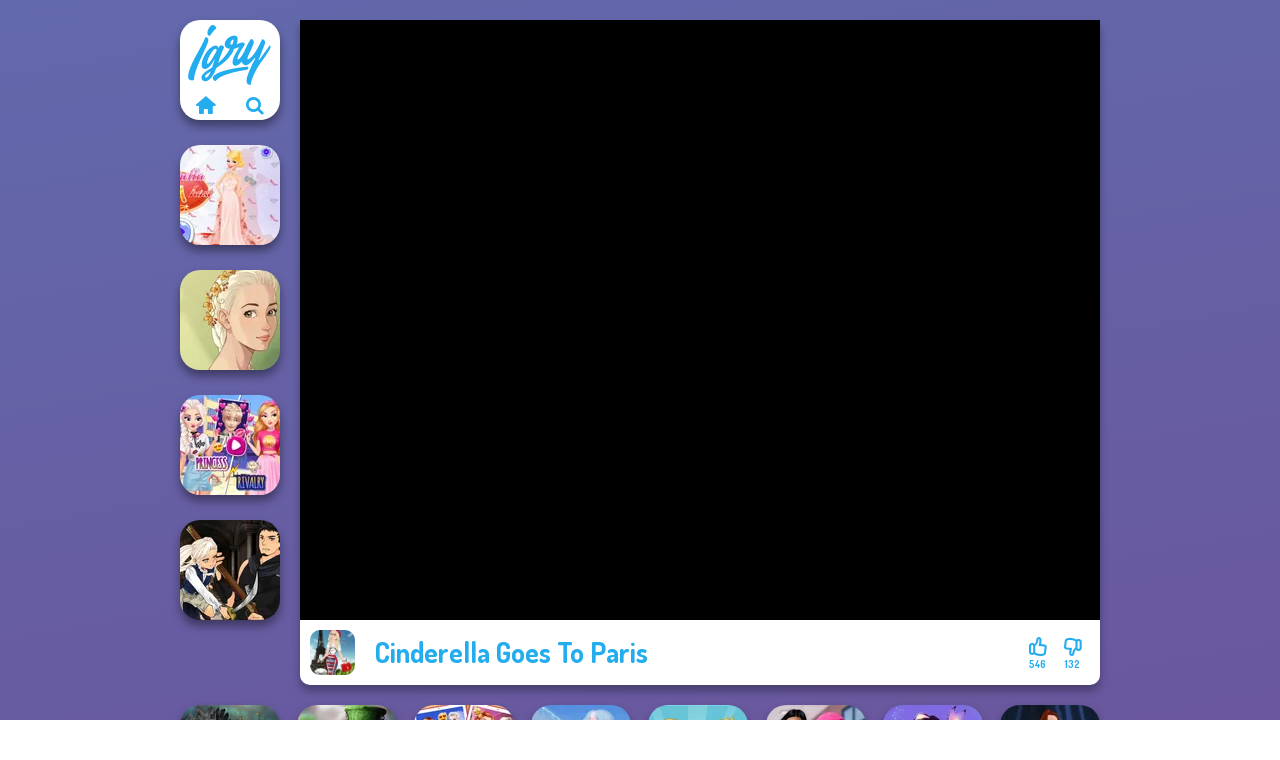

--- FILE ---
content_type: text/html
request_url: https://www.igry.com/igra/cinderella-goes-to-paris
body_size: 7181
content:
<!doctype html><html lang="ru" dir="ltr"><head> <title>Cinderella Goes To Paris | Igry.com</title> <link rel="shortcut icon" type="image/x-icon" href="https://www.igry.com/images/favicon.svg" /> <meta name="viewport" content="width=device-width, initial-scale=1.0, minimal-ui, shrink-to-fit=no viewport-fit=cover" /> <base href="https://www.igry.com/" /> <link rel="canonical" href="https://www.igry.com/igra/cinderella-goes-to-paris" /> <meta http-equiv="Content-Type" content="text/html; charset=utf-8" /> <meta name="description" content="Тебе понравилась Cinderella Goes To Paris? Попробуй другие игры от Igry.com, из категории игры одевалки!"/> <meta name="keywords" content="cinderella goes to paris, , , igrycom, "/> <meta name="theme-color" content="#23adee" > <link rel="preload" href="https://fonts.googleapis.com/css2?family=Dosis:wght@400;600;700&amp;family=Open+Sans:ital,wght@0,400;1,700&amp;display=swap" as="style" onload="this.onload=null;this.rel='stylesheet'"><noscript><link rel="stylesheet" href="https://fonts.googleapis.com/css2?family=Dosis:wght@400;600;700&amp;family=Open+Sans:ital,wght@0,400;1,700&amp;display=swap"></noscript> <link rel="preload" href="https://www.igry.com/css/simple-scrollbar.css?v=1.221" as="style" onload="this.onload=null;this.rel='stylesheet'"><noscript><link rel="stylesheet" href="https://www.igry.com/css/simple-scrollbar.css?v=1.221"></noscript> <link rel="preload" href="https://www.igry.com/css/fontello.css?v=1.224" as="style" onload="this.onload=null;this.rel='stylesheet'"><noscript><link rel="stylesheet" href="https://www.igry.com/css/fontello.css?v=1.224"></noscript> <link href="https://www.igry.com/css/style.css?v=1.282" rel="stylesheet" type="text/css" /> <meta property="og:title" content="Cinderella Goes To Paris | Igry.com"> <meta property="og:description" content="Тебе понравилась Cinderella Goes To Paris? Попробуй другие игры от Igry.com, из категории игры одевалки!"> <meta property="og:image" content="https://assets.bitent.com/images/games/thumbs/cinderella_goes_to_paris100.png"> <meta property="og:image:alt" content="Cinderella Goes To Paris | Igry.com"> <meta property="og:type" content="game"> <meta property="og:url" content="https://www.igry.com/igra/cinderella-goes-to-paris"> <meta name="twitter:image" content="https://assets.bitent.com/images/games/thumbs/cinderella_goes_to_paris100.png"> <script>(function(w,d,s,l,i){w[l]=w[l]||[];w[l].push({'gtm.start':
new Date().getTime(),event:'gtm.js'});var f=d.getElementsByTagName(s)[0],
j=d.createElement(s),dl=l!='dataLayer'?'&l='+l:'';j.async=true;j.src=
'https://www.googletagmanager.com/gtm.js?id='+i+dl;f.parentNode.insertBefore(j,f);
})(window,document,'script','dataLayer','GTM-WNZPPGZ');</script> </head><body> <noscript><iframe src="https://www.googletagmanager.com/ns.html?id=GTM-WNZPPGZ"
height="0" width="0" style="display:none;visibility:hidden"></iframe></noscript> <script type="application/ld+json"> [ { "@context":"https://schema.org", "@type":"SoftwareApplication", "name":"Cinderella Goes To Paris", "url":"https://www.igry.com/igra/cinderella-goes-to-paris", "description":"Тебе понравилась Cinderella Goes To Paris? Попробуй другие игры от Igry.com, из категории игры одевалки!", "applicationCategory":"GameApplication", "operatingSystem":"any", "image": [ "https://assets.bitent.com/images/games/thumbs/ik/100x100/cinderella_goes_to_paris100.png", "https://assets.bitent.com/images/games/thumbs/ik/217x217/cinderella_goes_to_paris100.png", "https://assets.bitent.com/images/games/thumbs/ik/334x334/cinderella_goes_to_paris100.png" ], "author":{ "@type":"Organization", "name":"Capy.com" }, "aggregateRating":{ "@type":"AggregateRating", "worstRating":1, "bestRating":5, "ratingValue":4.22, "ratingCount":678 }, "offers":{ "@type":"Offer", "category":"free", "price":0, "priceCurrency":"EUR" } } ,{ "@context":"https://schema.org", "@type":"BreadcrumbList", "itemListElement":[ {"@type":"ListItem","position":1,"name":"Игры","item":"https://www.igry.com/"}, {"@type":"ListItem","position":2,"name":"Игры для девочек","item":"https://www.igry.com/igry-dlia-devocek"}, {"@type":"ListItem","position":3,"name":"Игры для девочек Салон красоты","item":"https://www.igry.com/igry-dlia-devocek-salon-krasoty"}, {"@type":"ListItem","position":4,"name":"Игры Одевалки","item":"https://www.igry.com/igry-odevalki"} ] } ] </script> <div class="overlay"></div> <div class="container"> <div class="default-container game-page-container"> <div class="centered-container"> <div class="game-container"> <div class="main-game"> <div class="clearfix"> <div class="main-game-content" id="main-game-content" style="height: 665px"> <div class="game-iframe-container" id="main-game" style="height:600px;"> <iframe data-src="https://bitent.com/html5/cinderella_goes_to_paris/" data-width="800" data-height="600" data-top="0" data-left="0" data-force-size="0" data-original-width="800" data-original-height="600" style="width:800px;height:600px;top:0px;left:0px" frameborder="0" class="game-iframe"> </iframe> </div> <div class="game-details"> <picture> <source type="image/avif" srcset="https://assets.bitent.com/images/games/thumbs/ik/100x100/cinderella_goes_to_paris100.avif 1x, https://assets.bitent.com/images/games/thumbs/ik/200x200/cinderella_goes_to_paris100.avif 2x"> <source type="image/webp" srcset="https://assets.bitent.com/images/games/thumbs/ik/100x100/cinderella_goes_to_paris100.webp 1x, https://assets.bitent.com/images/games/thumbs/ik/200x200/cinderella_goes_to_paris100.webp 2x"> <source type="image/png" srcset="https://assets.bitent.com/images/games/thumbs/ik/100x100/cinderella_goes_to_paris100.png 1x, https://assets.bitent.com/images/games/thumbs/ik/200x200/cinderella_goes_to_paris100.png 2x"> <img src="https://assets.bitent.com/images/games/thumbs/ik/100x100/cinderella_goes_to_paris100.png" alt="Cinderella Goes To Paris" loading="lazy" class="game-thumb-small" width="45" height="45"> </picture> <h1>Cinderella Goes To Paris</h1> <div class="rating clearfix" id="rating" data-game-id="9210"> <div class="thumbs-down" id="thumbs-down" title="Dislike"> <i class="icon-thumbs-down"></i> <span>132</span> </div> <div class="thumbs-up" id="thumbs-up" title="Like"> <i class="icon-thumbs-up"></i> <span>546</span> </div> </div> </div> </div> <div class="related-games clearfix"> <div class="grid-thumb logo game-logo-related"> <div class="logo-thumb"> <a href="https://www.igry.com/" class="logo-image"> <img src="https://www.igry.com/images/logo.svg" alt="Igry.com" width="90" height="90"> </a> <div class="logo-icons clearfix"> <a href="https://www.igry.com/" class="logo-home" aria-label="Igry.com"> <i class="icon-home"></i> </a> <a class="logo-search" href="#" aria-label="Поиск игр"> <i class="icon-search"></i> </a> </div></div></div> <a class="thumb grid-thumb thumb-disabled-mobile" href="https://www.igry.com/igra/princess-gala-host" title="Princess Gala Host" data-game-id="25370"> <span class="thumb-container"> <picture> <source type="image/avif" srcset="https://assets.bitent.com/images/games/thumbs/ik/100x100/princess_gala_host_689ef838da6d5.avif 1x, https://assets.bitent.com/images/games/thumbs/ik/200x200/princess_gala_host_689ef838da6d5.avif 2x"> <source type="image/webp" srcset="https://assets.bitent.com/images/games/thumbs/ik/100x100/princess_gala_host_689ef838da6d5.webp 1x, https://assets.bitent.com/images/games/thumbs/ik/200x200/princess_gala_host_689ef838da6d5.webp 2x"> <source type="image/png" srcset="https://assets.bitent.com/images/games/thumbs/ik/100x100/princess_gala_host_689ef838da6d5.png 1x, https://assets.bitent.com/images/games/thumbs/ik/200x200/princess_gala_host_689ef838da6d5.png 2x"> <img src="https://assets.bitent.com/images/games/thumbs/ik/100x100/princess_gala_host_689ef838da6d5.png" alt="Thumbnail for Princess Gala Host" width="100" height="100" loading="lazy"> </picture> <span class="thumb-name">Princess Gala Host</span> </span></a> <a class="thumb grid-thumb " href="https://www.igry.com/igra/natural-girl-portrait" title="Natural Girl Portrait" data-game-id="25241"> <span class="thumb-container"> <picture> <source type="image/avif" srcset="https://assets.bitent.com/images/games/thumbs/ik/100x100/natural_girl_portrait_67be000de3e5a.avif 1x, https://assets.bitent.com/images/games/thumbs/ik/200x200/natural_girl_portrait_67be000de3e5a.avif 2x"> <source type="image/webp" srcset="https://assets.bitent.com/images/games/thumbs/ik/100x100/natural_girl_portrait_67be000de3e5a.webp 1x, https://assets.bitent.com/images/games/thumbs/ik/200x200/natural_girl_portrait_67be000de3e5a.webp 2x"> <source type="image/png" srcset="https://assets.bitent.com/images/games/thumbs/ik/100x100/natural_girl_portrait_67be000de3e5a.png 1x, https://assets.bitent.com/images/games/thumbs/ik/200x200/natural_girl_portrait_67be000de3e5a.png 2x"> <img src="https://assets.bitent.com/images/games/thumbs/ik/100x100/natural_girl_portrait_67be000de3e5a.png" alt="Thumbnail for Natural Girl Portrait" width="100" height="100" loading="lazy"> </picture> <span class="thumb-name">Natural Girl Portrait</span> </span></a> <a class="thumb grid-thumb " href="https://www.igry.com/igra/elsa-and-rapunzel-princess-rivalry" title="Elsa And Rapunzel Princess Rivalry" data-game-id="8741"> <span class="thumb-container"> <picture> <source type="image/avif" srcset="https://assets.bitent.com/images/games/thumbs/ik/100x100/elsa_and_rapunzel_princess_rivalry_68532ab419db7.avif 1x, https://assets.bitent.com/images/games/thumbs/ik/200x200/elsa_and_rapunzel_princess_rivalry_68532ab419db7.avif 2x"> <source type="image/webp" srcset="https://assets.bitent.com/images/games/thumbs/ik/100x100/elsa_and_rapunzel_princess_rivalry_68532ab419db7.webp 1x, https://assets.bitent.com/images/games/thumbs/ik/200x200/elsa_and_rapunzel_princess_rivalry_68532ab419db7.webp 2x"> <source type="image/png" srcset="https://assets.bitent.com/images/games/thumbs/ik/100x100/elsa_and_rapunzel_princess_rivalry_68532ab419db7.png 1x, https://assets.bitent.com/images/games/thumbs/ik/200x200/elsa_and_rapunzel_princess_rivalry_68532ab419db7.png 2x"> <img src="https://assets.bitent.com/images/games/thumbs/ik/100x100/elsa_and_rapunzel_princess_rivalry_68532ab419db7.png" alt="Thumbnail for Elsa And Rapunzel Princess Rivalry" width="100" height="100" loading="lazy"> </picture> <span class="thumb-name">Elsa And Rapunzel Princess Riv...</span> </span></a> <a class="thumb grid-thumb thumb-disabled-mobile" href="https://www.igry.com/igra/manga-creator-vampire-hunter-page-3" title="Manga Creator Vampire Hunter Page 3" data-game-id="25180"> <span class="thumb-container"> <picture> <source type="image/avif" srcset="https://assets.bitent.com/images/games/thumbs/ik/100x100/manga_creator_vampire_hunter_page_3_67648eb632622.avif 1x, https://assets.bitent.com/images/games/thumbs/ik/200x200/manga_creator_vampire_hunter_page_3_67648eb632622.avif 2x"> <source type="image/webp" srcset="https://assets.bitent.com/images/games/thumbs/ik/100x100/manga_creator_vampire_hunter_page_3_67648eb632622.webp 1x, https://assets.bitent.com/images/games/thumbs/ik/200x200/manga_creator_vampire_hunter_page_3_67648eb632622.webp 2x"> <source type="image/png" srcset="https://assets.bitent.com/images/games/thumbs/ik/100x100/manga_creator_vampire_hunter_page_3_67648eb632622.png 1x, https://assets.bitent.com/images/games/thumbs/ik/200x200/manga_creator_vampire_hunter_page_3_67648eb632622.png 2x"> <img src="https://assets.bitent.com/images/games/thumbs/ik/100x100/manga_creator_vampire_hunter_page_3_67648eb632622.png" alt="Thumbnail for Manga Creator Vampire Hunter Page 3" width="100" height="100" loading="lazy"> </picture> <span class="thumb-name">Manga Creator Vampire Hunter P...</span> </span></a> </div> <a href="#" class="play-mobile-game "> <picture> <source type="image/avif" srcset="https://assets.bitent.com/images/games/thumbs/ik/100x100/cinderella_goes_to_paris100.avif 1x, https://assets.bitent.com/images/games/thumbs/ik/200x200/cinderella_goes_to_paris100.avif 2x"> <source type="image/webp" srcset="https://assets.bitent.com/images/games/thumbs/ik/100x100/cinderella_goes_to_paris100.webp 1x, https://assets.bitent.com/images/games/thumbs/ik/200x200/cinderella_goes_to_paris100.webp 2x"> <source type="image/png" srcset="https://assets.bitent.com/images/games/thumbs/ik/100x100/cinderella_goes_to_paris100.png 1x, https://assets.bitent.com/images/games/thumbs/ik/200x200/cinderella_goes_to_paris100.png 2x"> <img src="https://assets.bitent.com/images/games/thumbs/ik/100x100/cinderella_goes_to_paris100.png" alt="Cinderella Goes To Paris" loading="lazy" class="game-thumb-small"> </picture> <div class="play-mobile-center play-action"> <i class="icon-play"></i> <span>Нажмите, чтобы играть</span> </div> <div class="play-mobile-center play-action-disabled"> <span>Эта игра недоступна на мобильных устройствах</span> </div> </a> <div class="mobile-logo" id="mobile-logo"> <a href="#"> <img src="https://www.igry.com/images/logo.svg" alt="Igry.com" width="100" height="100"> </a> </div> <div class="mobile-rotate" data-enabled="false"> <img src="https://www.igry.com/images/mobile-rotate-icon.svg" alt="rotate phone"> </div> </div> </div> <div class="clearfix game-other-thumbs"> <div class="logo-thumb"> <a href="https://www.igry.com/" class="logo-image"> <img src="https://www.igry.com/images/logo.svg" alt="Igry.com" width="90" height="90"> </a> <div class="logo-icons clearfix"> <a href="https://www.igry.com/" class="logo-home" aria-label="Igry.com"> <i class="icon-home"></i> </a> <a class="logo-search" href="#" aria-label="Поиск игр"> <i class="icon-search"></i> </a> </div></div> <a class="thumb game-thumb " href="https://www.igry.com/igra/enchanted-realms" title="Enchanted Realms" data-game-id="25060"> <span class="thumb-container"> <picture> <source type="image/avif" srcset="https://assets.bitent.com/images/games/thumbs/ik/100x100/enchanted_realms_6654c0a09e2c9.avif 1x, https://assets.bitent.com/images/games/thumbs/ik/200x200/enchanted_realms_6654c0a09e2c9.avif 2x"> <source type="image/webp" srcset="https://assets.bitent.com/images/games/thumbs/ik/100x100/enchanted_realms_6654c0a09e2c9.webp 1x, https://assets.bitent.com/images/games/thumbs/ik/200x200/enchanted_realms_6654c0a09e2c9.webp 2x"> <source type="image/png" srcset="https://assets.bitent.com/images/games/thumbs/ik/100x100/enchanted_realms_6654c0a09e2c9.png 1x, https://assets.bitent.com/images/games/thumbs/ik/200x200/enchanted_realms_6654c0a09e2c9.png 2x"> <img src="https://assets.bitent.com/images/games/thumbs/ik/100x100/enchanted_realms_6654c0a09e2c9.png" alt="Thumbnail for Enchanted Realms" width="100" height="100" loading="lazy"> </picture> <span class="thumb-name">Enchanted Realms</span> </span></a> <a class="thumb game-thumb " href="https://www.igry.com/igra/alice-and-friends-enchanted-wonderland" title="Alice and Friends: Enchanted Wonderland" data-game-id="25116"> <span class="thumb-container"> <picture> <source type="image/avif" srcset="https://assets.bitent.com/images/games/thumbs/ik/100x100/alice_and_friends_enchanted_wonderland_66f65ea7a898b.avif 1x, https://assets.bitent.com/images/games/thumbs/ik/200x200/alice_and_friends_enchanted_wonderland_66f65ea7a898b.avif 2x"> <source type="image/webp" srcset="https://assets.bitent.com/images/games/thumbs/ik/100x100/alice_and_friends_enchanted_wonderland_66f65ea7a898b.webp 1x, https://assets.bitent.com/images/games/thumbs/ik/200x200/alice_and_friends_enchanted_wonderland_66f65ea7a898b.webp 2x"> <source type="image/png" srcset="https://assets.bitent.com/images/games/thumbs/ik/100x100/alice_and_friends_enchanted_wonderland_66f65ea7a898b.png 1x, https://assets.bitent.com/images/games/thumbs/ik/200x200/alice_and_friends_enchanted_wonderland_66f65ea7a898b.png 2x"> <img src="https://assets.bitent.com/images/games/thumbs/ik/100x100/alice_and_friends_enchanted_wonderland_66f65ea7a898b.png" alt="Thumbnail for Alice and Friends: Enchanted Wonderland" width="100" height="100" loading="lazy"> </picture> <span class="thumb-name">Alice and Friends: Enchanted W...</span> </span></a> <a class="thumb game-thumb " href="https://www.igry.com/igra/sisters-together-forever" title="Sisters Together Forever" data-game-id="25360"> <span class="thumb-container"> <picture> <source type="image/avif" srcset="https://assets.bitent.com/images/games/thumbs/ik/100x100/sisters_together_forever_688a07251eea5.avif 1x, https://assets.bitent.com/images/games/thumbs/ik/200x200/sisters_together_forever_688a07251eea5.avif 2x"> <source type="image/webp" srcset="https://assets.bitent.com/images/games/thumbs/ik/100x100/sisters_together_forever_688a07251eea5.webp 1x, https://assets.bitent.com/images/games/thumbs/ik/200x200/sisters_together_forever_688a07251eea5.webp 2x"> <source type="image/png" srcset="https://assets.bitent.com/images/games/thumbs/ik/100x100/sisters_together_forever_688a07251eea5.png 1x, https://assets.bitent.com/images/games/thumbs/ik/200x200/sisters_together_forever_688a07251eea5.png 2x"> <img src="https://assets.bitent.com/images/games/thumbs/ik/100x100/sisters_together_forever_688a07251eea5.png" alt="Thumbnail for Sisters Together Forever" width="100" height="100" loading="lazy"> </picture> <span class="thumb-name">Sisters Together Forever</span> </span></a> <a class="thumb game-thumb thumb-disabled-mobile" href="https://www.igry.com/igra/faithful-elf" title="Faithful Elf" data-game-id="25273"> <span class="thumb-container"> <picture> <source type="image/avif" srcset="https://assets.bitent.com/images/games/thumbs/ik/100x100/faithful_elf_67f02813b2c69.avif 1x, https://assets.bitent.com/images/games/thumbs/ik/200x200/faithful_elf_67f02813b2c69.avif 2x"> <source type="image/webp" srcset="https://assets.bitent.com/images/games/thumbs/ik/100x100/faithful_elf_67f02813b2c69.webp 1x, https://assets.bitent.com/images/games/thumbs/ik/200x200/faithful_elf_67f02813b2c69.webp 2x"> <source type="image/png" srcset="https://assets.bitent.com/images/games/thumbs/ik/100x100/faithful_elf_67f02813b2c69.png 1x, https://assets.bitent.com/images/games/thumbs/ik/200x200/faithful_elf_67f02813b2c69.png 2x"> <img src="https://assets.bitent.com/images/games/thumbs/ik/100x100/faithful_elf_67f02813b2c69.png" alt="Thumbnail for Faithful Elf" width="100" height="100" loading="lazy"> </picture> <span class="thumb-name">Faithful Elf</span> </span></a> <a class="thumb game-thumb thumb-disabled-mobile" href="https://www.igry.com/igra/rapunzel-zombie-curse" title="Rapunzel Zombie Curse" data-game-id="25209"> <span class="thumb-container"> <picture> <source type="image/avif" srcset="https://assets.bitent.com/images/games/thumbs/ik/100x100/rapunzel_zombie_curse_679159bbcc02b.avif 1x, https://assets.bitent.com/images/games/thumbs/ik/200x200/rapunzel_zombie_curse_679159bbcc02b.avif 2x"> <source type="image/webp" srcset="https://assets.bitent.com/images/games/thumbs/ik/100x100/rapunzel_zombie_curse_679159bbcc02b.webp 1x, https://assets.bitent.com/images/games/thumbs/ik/200x200/rapunzel_zombie_curse_679159bbcc02b.webp 2x"> <source type="image/png" srcset="https://assets.bitent.com/images/games/thumbs/ik/100x100/rapunzel_zombie_curse_679159bbcc02b.png 1x, https://assets.bitent.com/images/games/thumbs/ik/200x200/rapunzel_zombie_curse_679159bbcc02b.png 2x"> <img src="https://assets.bitent.com/images/games/thumbs/ik/100x100/rapunzel_zombie_curse_679159bbcc02b.png" alt="Thumbnail for Rapunzel Zombie Curse" width="100" height="100" loading="lazy"> </picture> <span class="thumb-name">Rapunzel Zombie Curse</span> </span></a> <a class="thumb game-thumb " href="https://www.igry.com/igra/babs-back-to-school-style-challenge" title="Bab&#039;s Back to School Style Challenge" data-game-id="25261"> <span class="thumb-container"> <picture> <source type="image/avif" srcset="https://assets.bitent.com/images/games/thumbs/ik/100x100/babs_back_to_school_style_challenge_67db2d39670c8.avif 1x, https://assets.bitent.com/images/games/thumbs/ik/200x200/babs_back_to_school_style_challenge_67db2d39670c8.avif 2x"> <source type="image/webp" srcset="https://assets.bitent.com/images/games/thumbs/ik/100x100/babs_back_to_school_style_challenge_67db2d39670c8.webp 1x, https://assets.bitent.com/images/games/thumbs/ik/200x200/babs_back_to_school_style_challenge_67db2d39670c8.webp 2x"> <source type="image/png" srcset="https://assets.bitent.com/images/games/thumbs/ik/100x100/babs_back_to_school_style_challenge_67db2d39670c8.png 1x, https://assets.bitent.com/images/games/thumbs/ik/200x200/babs_back_to_school_style_challenge_67db2d39670c8.png 2x"> <img src="https://assets.bitent.com/images/games/thumbs/ik/100x100/babs_back_to_school_style_challenge_67db2d39670c8.png" alt="Thumbnail for Bab&#039;s Back to School Style Challenge" width="100" height="100" loading="lazy"> </picture> <span class="thumb-name">Bab&#039;s Back to School Style Cha...</span> </span></a> <a class="thumb game-thumb " href="https://www.igry.com/igra/dress-up-azalea-5" title="Dress up Azalea 5" data-game-id="25268"> <span class="thumb-container"> <picture> <source type="image/avif" srcset="https://assets.bitent.com/images/games/thumbs/ik/100x100/dress_up_azalea_5_67e5abceac188.avif 1x, https://assets.bitent.com/images/games/thumbs/ik/200x200/dress_up_azalea_5_67e5abceac188.avif 2x"> <source type="image/webp" srcset="https://assets.bitent.com/images/games/thumbs/ik/100x100/dress_up_azalea_5_67e5abceac188.webp 1x, https://assets.bitent.com/images/games/thumbs/ik/200x200/dress_up_azalea_5_67e5abceac188.webp 2x"> <source type="image/png" srcset="https://assets.bitent.com/images/games/thumbs/ik/100x100/dress_up_azalea_5_67e5abceac188.png 1x, https://assets.bitent.com/images/games/thumbs/ik/200x200/dress_up_azalea_5_67e5abceac188.png 2x"> <img src="https://assets.bitent.com/images/games/thumbs/ik/100x100/dress_up_azalea_5_67e5abceac188.png" alt="Thumbnail for Dress up Azalea 5" width="100" height="100" loading="lazy"> </picture> <span class="thumb-name">Dress up Azalea 5</span> </span></a> <a class="thumb game-thumb " href="https://www.igry.com/igra/pin-up-jessica" title="Pin-up Jessica" data-game-id="25368"> <span class="thumb-container"> <picture> <source type="image/avif" srcset="https://assets.bitent.com/images/games/thumbs/ik/100x100/pin_up_jessica_689cdd97506b5.avif 1x, https://assets.bitent.com/images/games/thumbs/ik/200x200/pin_up_jessica_689cdd97506b5.avif 2x"> <source type="image/webp" srcset="https://assets.bitent.com/images/games/thumbs/ik/100x100/pin_up_jessica_689cdd97506b5.webp 1x, https://assets.bitent.com/images/games/thumbs/ik/200x200/pin_up_jessica_689cdd97506b5.webp 2x"> <source type="image/png" srcset="https://assets.bitent.com/images/games/thumbs/ik/100x100/pin_up_jessica_689cdd97506b5.png 1x, https://assets.bitent.com/images/games/thumbs/ik/200x200/pin_up_jessica_689cdd97506b5.png 2x"> <img src="https://assets.bitent.com/images/games/thumbs/ik/100x100/pin_up_jessica_689cdd97506b5.png" alt="Thumbnail for Pin-up Jessica" width="100" height="100" loading="lazy"> </picture> <span class="thumb-name">Pin-up Jessica</span> </span></a> <a class="grid-thumb thumb grid-w-double thumb-category" href="https://www.igry.com/igry-s-sozdaniem-kukol" title="Игры с созданием кукол"> <span class="thumb-container"> <span class="thumb-category-image"> <picture> <source type="image/avif" srcset="https://assets.bitent.com/images/categories/ik/100x100/606b4332d87de-doll_creator.avif 1x, https://assets.bitent.com/images/categories/ik/200x200/606b4332d87de-doll_creator.avif 2x"> <source type="image/webp" srcset="https://assets.bitent.com/images/categories/ik/100x100/606b4332d87de-doll_creator.webp 1x, https://assets.bitent.com/images/categories/ik/200x200/606b4332d87de-doll_creator.webp 2x"> <source type="image/png" srcset="https://assets.bitent.com/images/categories/ik/100x100/606b4332d87de-doll_creator.png 1x, https://assets.bitent.com/images/categories/ik/200x200/606b4332d87de-doll_creator.png 2x"> <img src="https://assets.bitent.com/images/categories/ik/100x100/606b4332d87de-doll_creator.png" alt="Thumbnail for Игры с созданием кукол" width="100" height="100" loading="lazy"> </picture> </span> <span class="thumb-category-name"> <span>Игры с созданием кукол</span> </span> </span></a> <a class="grid-thumb thumb grid-w-double thumb-category" href="https://www.igry.com/igry-ko-dniu-sviatogo-valentina" title="Игры ко Дню святого Валентина"> <span class="thumb-container"> <span class="thumb-category-image"> <picture> <source type="image/avif" srcset="https://assets.bitent.com/images/categories/ik/100x100/64484a4033ef8-valentines_day.avif 1x, https://assets.bitent.com/images/categories/ik/200x200/64484a4033ef8-valentines_day.avif 2x"> <source type="image/webp" srcset="https://assets.bitent.com/images/categories/ik/100x100/64484a4033ef8-valentines_day.webp 1x, https://assets.bitent.com/images/categories/ik/200x200/64484a4033ef8-valentines_day.webp 2x"> <source type="image/png" srcset="https://assets.bitent.com/images/categories/ik/100x100/64484a4033ef8-valentines_day.png 1x, https://assets.bitent.com/images/categories/ik/200x200/64484a4033ef8-valentines_day.png 2x"> <img src="https://assets.bitent.com/images/categories/ik/100x100/64484a4033ef8-valentines_day.png" alt="Thumbnail for Игры ко Дню святого Валентина" width="100" height="100" loading="lazy"> </picture> </span> <span class="thumb-category-name"> <span>Игры ко Дню святого Валентина</span> </span> </span></a> <a class="grid-thumb thumb grid-w-double thumb-category" href="https://www.igry.com/igry-odevalki" title="Игры Одевалки"> <span class="thumb-container"> <span class="thumb-category-image"> <picture> <source type="image/avif" srcset="https://assets.bitent.com/images/categories/ik/100x100/69778b549cd60-dressup.avif 1x, https://assets.bitent.com/images/categories/ik/200x200/69778b549cd60-dressup.avif 2x"> <source type="image/webp" srcset="https://assets.bitent.com/images/categories/ik/100x100/69778b549cd60-dressup.webp 1x, https://assets.bitent.com/images/categories/ik/200x200/69778b549cd60-dressup.webp 2x"> <source type="image/png" srcset="https://assets.bitent.com/images/categories/ik/100x100/69778b549cd60-dressup.png 1x, https://assets.bitent.com/images/categories/ik/200x200/69778b549cd60-dressup.png 2x"> <img src="https://assets.bitent.com/images/categories/ik/100x100/69778b549cd60-dressup.png" alt="Thumbnail for Игры Одевалки" width="100" height="100" loading="lazy"> </picture> </span> <span class="thumb-category-name"> <span>Игры Одевалки</span> </span> </span></a> <a class="grid-thumb thumb grid-w-double thumb-category" href="https://www.igry.com/igry-pro-modu" title="Игры Про Моду"> <span class="thumb-container"> <span class="thumb-category-image"> <picture> <source type="image/avif" srcset="https://assets.bitent.com/images/categories/ik/100x100/655f5c7201643-fashion.avif 1x, https://assets.bitent.com/images/categories/ik/200x200/655f5c7201643-fashion.avif 2x"> <source type="image/webp" srcset="https://assets.bitent.com/images/categories/ik/100x100/655f5c7201643-fashion.webp 1x, https://assets.bitent.com/images/categories/ik/200x200/655f5c7201643-fashion.webp 2x"> <source type="image/png" srcset="https://assets.bitent.com/images/categories/ik/100x100/655f5c7201643-fashion.png 1x, https://assets.bitent.com/images/categories/ik/200x200/655f5c7201643-fashion.png 2x"> <img src="https://assets.bitent.com/images/categories/ik/100x100/655f5c7201643-fashion.png" alt="Thumbnail for Игры Про Моду" width="100" height="100" loading="lazy"> </picture> </span> <span class="thumb-category-name"> <span>Игры Про Моду</span> </span> </span></a> <a class="grid-thumb thumb grid-w-double thumb-category" href="https://www.igry.com/igry-krasoty-lica" title="Игры красоты лица"> <span class="thumb-container"> <span class="thumb-category-image"> <picture> <source type="image/avif" srcset="https://assets.bitent.com/images/categories/ik/100x100/5fb7ba4da3aed-facial.avif 1x, https://assets.bitent.com/images/categories/ik/200x200/5fb7ba4da3aed-facial.avif 2x"> <source type="image/webp" srcset="https://assets.bitent.com/images/categories/ik/100x100/5fb7ba4da3aed-facial.webp 1x, https://assets.bitent.com/images/categories/ik/200x200/5fb7ba4da3aed-facial.webp 2x"> <source type="image/png" srcset="https://assets.bitent.com/images/categories/ik/100x100/5fb7ba4da3aed-facial.png 1x, https://assets.bitent.com/images/categories/ik/200x200/5fb7ba4da3aed-facial.png 2x"> <img src="https://assets.bitent.com/images/categories/ik/100x100/5fb7ba4da3aed-facial.png" alt="Thumbnail for Игры красоты лица" width="100" height="100" loading="lazy"> </picture> </span> <span class="thumb-category-name"> <span>Игры красоты лица</span> </span> </span></a> <a class="grid-thumb thumb grid-w-double thumb-category" href="https://www.igry.com/igry-s-tatuirovkami" title="Игры с татуировками"> <span class="thumb-container"> <span class="thumb-category-image"> <picture> <source type="image/avif" srcset="https://assets.bitent.com/images/categories/ik/100x100/606b4305ce9f4-tattoo.avif 1x, https://assets.bitent.com/images/categories/ik/200x200/606b4305ce9f4-tattoo.avif 2x"> <source type="image/webp" srcset="https://assets.bitent.com/images/categories/ik/100x100/606b4305ce9f4-tattoo.webp 1x, https://assets.bitent.com/images/categories/ik/200x200/606b4305ce9f4-tattoo.webp 2x"> <source type="image/png" srcset="https://assets.bitent.com/images/categories/ik/100x100/606b4305ce9f4-tattoo.png 1x, https://assets.bitent.com/images/categories/ik/200x200/606b4305ce9f4-tattoo.png 2x"> <img src="https://assets.bitent.com/images/categories/ik/100x100/606b4305ce9f4-tattoo.png" alt="Thumbnail for Игры с татуировками" width="100" height="100" loading="lazy"> </picture> </span> <span class="thumb-category-name"> <span>Игры с татуировками</span> </span> </span></a> <a class="grid-thumb thumb grid-w-double thumb-category" href="https://www.igry.com/igry-pro-princess" title="Игры Про Принцесс"> <span class="thumb-container"> <span class="thumb-category-image"> <picture> <source type="image/avif" srcset="https://assets.bitent.com/images/categories/ik/100x100/62fbdc82a4f16-princess.avif 1x, https://assets.bitent.com/images/categories/ik/200x200/62fbdc82a4f16-princess.avif 2x"> <source type="image/webp" srcset="https://assets.bitent.com/images/categories/ik/100x100/62fbdc82a4f16-princess.webp 1x, https://assets.bitent.com/images/categories/ik/200x200/62fbdc82a4f16-princess.webp 2x"> <source type="image/png" srcset="https://assets.bitent.com/images/categories/ik/100x100/62fbdc82a4f16-princess.png 1x, https://assets.bitent.com/images/categories/ik/200x200/62fbdc82a4f16-princess.png 2x"> <img src="https://assets.bitent.com/images/categories/ik/100x100/62fbdc82a4f16-princess.png" alt="Thumbnail for Игры Про Принцесс" width="100" height="100" loading="lazy"> </picture> </span> <span class="thumb-category-name"> <span>Игры Про Принцесс</span> </span> </span></a> <a class="grid-thumb thumb grid-w-double thumb-category" href="https://www.igry.com/kulinarnye-igry" title="Кулинарные игры"> <span class="thumb-container"> <span class="thumb-category-image"> <picture> <source type="image/avif" srcset="https://assets.bitent.com/images/categories/ik/100x100/5fc94f247361f-cooking.avif 1x, https://assets.bitent.com/images/categories/ik/200x200/5fc94f247361f-cooking.avif 2x"> <source type="image/webp" srcset="https://assets.bitent.com/images/categories/ik/100x100/5fc94f247361f-cooking.webp 1x, https://assets.bitent.com/images/categories/ik/200x200/5fc94f247361f-cooking.webp 2x"> <source type="image/png" srcset="https://assets.bitent.com/images/categories/ik/100x100/5fc94f247361f-cooking.png 1x, https://assets.bitent.com/images/categories/ik/200x200/5fc94f247361f-cooking.png 2x"> <img src="https://assets.bitent.com/images/categories/ik/100x100/5fc94f247361f-cooking.png" alt="Thumbnail for Кулинарные игры" width="100" height="100" loading="lazy"> </picture> </span> <span class="thumb-category-name"> <span>Кулинарные игры</span> </span> </span></a> </div> <div class="game-text text-container text-justify"> <ul class="breadcrumbs"> <li> <a href="https://www.igry.com/">Игры</a> </li> <li> <a href="https://www.igry.com/igry-dlia-devocek">Игры для девочек</a> </li> <li> <a href="https://www.igry.com/igry-dlia-devocek-salon-krasoty">Игры для девочек Салон красоты</a> </li> <li> <a href="https://www.igry.com/igry-odevalki">Игры Одевалки</a> </li> </ul> <h2>Cinderella Goes To Paris</h2> <p>Окунитесь в захватывающий мир Cinderella Goes To Paris и забудьте обо всех своих заботах! На Igry.com вы можете найти множество подобных игр, которые принесут вам часы веселья и расслабления в течение дня. Попробуйте сейчас одни из лучших игры одевалки!</p><p>Этой осенью Золушка насладится лучшим путешествием в своей жизни. Она решила отправиться в прекрасный Париж, один из самых романтичных и веселых городов. Я уверен, что она прекрасно проведет там время, посещая музеи и попивая кофе на террасе. Ты можешь помочь симпатичной белокурой принцессе подготовиться к прекрасному времяпрепровождению, ведь ей нужно несколько модных и элегантных нарядов для этой замечательной поездки по городу. Загляни в её гардероб и выбери новые вещи, смешивай и сочетай их для создания милого наряда дня. Сейчас ты можешь украсить простую блузку и юбку несколькими драгоценностями для повседневного образа. Или же ты можешь попробовать элегантное платье с блестками и сочетать его с модной прической с локонами.</p><h3>Похожие игры:</h3><p>Вам понравилась Cinderella Goes To Paris? <ul> <li><a href="https://www.igry.com/igra/barbie-loves-fringe-style" title="Barbie Loves Fringe Style">Barbie Loves Fringe Style</a></li><li><a href="https://www.igry.com/igra/barbie-4-seasons" title="Barbie 4 Seasons">Barbie 4 Seasons</a></li> </ul> </p> <h3><strong>Инструкции:</strong></h3> <p> <ul> <li>Если вы используете компьютер, используйте левую мышь. Если нет, коснитесь экрана своего смартфона или планшета. Более сложные схемы управления объясняются в игре.</li> </ul> </p> <p>Попробуйте некоторые из других наших бесплатных игр из категории игры одевалки, чтобы получить еще один новый и незабываемый опыт!</p><h3>В эту игру можно играть как на ПК, так и на мобильных устройствах.</h3> <div class="game-categories"> <a href="https://www.igry.com/igry-dlia-devocek" title="Игры для девочек">Игры для девочек</a> <a href="https://www.igry.com/igry-dlia-devocek-salon-krasoty" title="Игры для девочек Салон красоты">Игры для девочек Салон красоты</a> <a href="https://www.igry.com/igry-odevalki" title="Игры Одевалки">Игры Одевалки</a> <a href="https://www.igry.com/igry-pro-princess" title="Игры Про Принцесс">Игры Про Принцесс</a> </div> </div> </div> </div> <div id="scroll-top" class="scroll-top bounce"> <div class="scroll-top-content"> <i class="icon icon-left-open"></i> </div> </div> <div class="modal" id="game-feedback-modal"> <div class="modal-container"> <div class="modal-close">×</div> <div class="modal-content game-feedback"> <p>Спасибо за ваш отзыв и за то, что помогли нам улучшить Igry.com!</p> <div class="contact-form-message" id="game-feedback-message"></div> <p><strong>Что вам не понравилось в Cinderella Goes To Paris?</strong></p> <form id="game-feedback"> <input type="hidden" name="game" value="Cinderella Goes To Paris"> <input type="hidden" name="site" value="Igry.com"> <input type="hidden" name="url" value="https://www.igry.com/igra/cinderella-goes-to-paris"> <div class="game-feedback-row"> <label for="feedback-dislike" class="custom-radio"> Мне это не понравилось <input name="feedback" type="radio" id="feedback-dislike" value="dislike"> <span class="checkmark"></span> </label> </div> <div class="game-feedback-row"> <label for="feedback-error" class="custom-radio"> Произошла одна или несколько ошибок <input name="feedback" type="radio" id="feedback-error" value="error"> <span class="checkmark"></span> </label> </div> <div class="game-feedback-row"> <label for="feedback-message">Расскажи нам больше</label> <textarea name="message" id="feedback-message" cols="30" rows="10"></textarea> </div> <div class="g-recaptcha" data-sitekey="6LerR_4SAAAAAHdGEMB48HLG11Wo77Wg8MRbelPb" data-type="image" id="captcha" data-error-message="Ошибка капчи"></div> <div class="text-right"> <button type="submit" class="btn btn-main" disabled>Отправить</button> </div> </form> </div> </div> </div> <div class="grid-full-width grid-footer"> <footer> <div class="clearfix"> <ul class="float-left"> <li><a href="https://www.igry.com/games">Бесплатные игры для вашего сайта</a></li> <li><a href="https://www.igry.com/page/contact">Свяжитесь с нами</a></li> <li><a href="https://www.igry.com/page/privacy-policy">Политика конфиденциальности</a></li> </ul> </div></footer> </div> </div> </div> <script src="https://www.google.com/recaptcha/api.js?hl=ru" async defer></script> <aside class="sidebar-search" > <form id="search-form" class="search-form" autocomplete="off"> <div class="search-input"> <input type="text" name="search" placeholder="Какие игры вы ищете?" autocomplete="off"> <i class="icon-search search-input-icon"></i> </div> </form> <div class="search-close-icon"> <i class="icon-left-open"></i> </div> <div id="games-found-container"> <h2 id="search-results-title" class="grid-full-width title">Найденные игры:</h2> <div class="search-results-container" ss-container> <div id="search-results" class="grid-container search-results"> </div> </div> </div> <div id="no-games-container" class="no-games-container"> <h2 id="no-search-results-title" class="grid-full-width title">Игры не найдены!</h2> </div> <div id="search-default-thumbs-container"> <h2 class="grid-full-width title" id="search-popular-played-title">Популярные игры</h2> <div class="search-popular-container"> <div id="search-popular-games" class="grid-container search-results"> </div> </div> <div id="search-recently-played"> <h2 class="grid-full-width title" id="search-recently-played-title">Недавно сыгранные</h2> <div class="search-recent-container"> <div id="search-recent-games" class="grid-container search-results"> </div> </div> </div> </div></aside> <script src="https://www.igry.com/js/jquery-1.11.0.min.js?v=1.202" type="text/javascript"></script> <script src="https://www.igry.com/js/jquery.cookie.js?v=1.202" type="text/javascript"></script> <script src="https://www.igry.com/js/simple-scrollbar.min.js?v=1.206"></script> <script src="https://www.igry.com/js/scripts.js?v=1.2091" type="text/javascript"></script> <script src="https://www.igry.com/js/site.js?v=1.2049" type="text/javascript"></script> <script> function showGame(){ const $gameIframe = $('.game-iframe'); const $gameUnavailabl = $('.game-unavailable'); const gameUrl = $gameIframe.data("src"); $gameIframe.attr("src", gameUrl); $gameUnavailabl.show(); } gameHit(9210); </script> <script> showPreroll=false; showGame(); </script> <script defer src="https://static.cloudflareinsights.com/beacon.min.js/vcd15cbe7772f49c399c6a5babf22c1241717689176015" integrity="sha512-ZpsOmlRQV6y907TI0dKBHq9Md29nnaEIPlkf84rnaERnq6zvWvPUqr2ft8M1aS28oN72PdrCzSjY4U6VaAw1EQ==" data-cf-beacon='{"version":"2024.11.0","token":"41ea3130edf34941875a4b0425ff7207","r":1,"server_timing":{"name":{"cfCacheStatus":true,"cfEdge":true,"cfExtPri":true,"cfL4":true,"cfOrigin":true,"cfSpeedBrain":true},"location_startswith":null}}' crossorigin="anonymous"></script>
</body></html>

--- FILE ---
content_type: text/html
request_url: https://bitent.com/html5/cinderella_goes_to_paris/
body_size: 447
content:
<!DOCTYPE html>
<html xmlns="//www.w3.org/1999/xhtml">
    <head>
        <meta content="//thumbs1.capy.com/games/cinderella_goes_to_paris100.png" property="og:image" />
        <meta content="Cinderella Goes To Paris" property="og:title" />
        <script src="//bitent.com/lock_html5/adscontrol.js"></script>
        <script src="//bitent.com/lock_html5/adPlayer.js"></script>
        <meta charset="utf-8" />
        <meta name="viewport" content="width=device-width, initial-scale=1, maximum-scale=1, minimum-scale=1, user-scalable=no" />
        <title>Cinderella Goes To Paris</title>
        <script type="text/javascript" src="vendor/phaser.min.js"></script>
        <script src="plugins/phaser-capture.js"></script>
        <script src="plugins/canvasimagesaver.min.js"></script>
    </head>
    <body style='margin:0px'>
        <div id='theGame'></div>
        <script src="states/boot.js"></script>
        <script src="states/preload.js"></script>
        <script src="states/titlescreen.js"></script>
        <script src="states/levelselect.js"></script>
        <script src="states/storyline1.js"></script>
        <script src="states/dressup.js"></script>
        <script src="states/storyline2.js"></script>
        <script src="states/photo1.js"></script>
        <script src="states/thumb.js"></script>
        <script src="states/endscreen.js"></script>
        <script src="settingfile.js"></script>
        <script src="app.js"></script>
    <script defer src="https://static.cloudflareinsights.com/beacon.min.js/vcd15cbe7772f49c399c6a5babf22c1241717689176015" integrity="sha512-ZpsOmlRQV6y907TI0dKBHq9Md29nnaEIPlkf84rnaERnq6zvWvPUqr2ft8M1aS28oN72PdrCzSjY4U6VaAw1EQ==" data-cf-beacon='{"version":"2024.11.0","token":"639b076f1d1c4bbb864ad52dea04893d","server_timing":{"name":{"cfCacheStatus":true,"cfEdge":true,"cfExtPri":true,"cfL4":true,"cfOrigin":true,"cfSpeedBrain":true},"location_startswith":null}}' crossorigin="anonymous"></script>
</body>
</html>

--- FILE ---
content_type: text/html; charset=utf-8
request_url: https://www.google.com/recaptcha/api2/anchor?ar=1&k=6LerR_4SAAAAAHdGEMB48HLG11Wo77Wg8MRbelPb&co=aHR0cHM6Ly93d3cuaWdyeS5jb206NDQz&hl=ru&type=image&v=N67nZn4AqZkNcbeMu4prBgzg&size=normal&anchor-ms=20000&execute-ms=30000&cb=vbm0vv60txh1
body_size: 49303
content:
<!DOCTYPE HTML><html dir="ltr" lang="ru"><head><meta http-equiv="Content-Type" content="text/html; charset=UTF-8">
<meta http-equiv="X-UA-Compatible" content="IE=edge">
<title>reCAPTCHA</title>
<style type="text/css">
/* cyrillic-ext */
@font-face {
  font-family: 'Roboto';
  font-style: normal;
  font-weight: 400;
  font-stretch: 100%;
  src: url(//fonts.gstatic.com/s/roboto/v48/KFO7CnqEu92Fr1ME7kSn66aGLdTylUAMa3GUBHMdazTgWw.woff2) format('woff2');
  unicode-range: U+0460-052F, U+1C80-1C8A, U+20B4, U+2DE0-2DFF, U+A640-A69F, U+FE2E-FE2F;
}
/* cyrillic */
@font-face {
  font-family: 'Roboto';
  font-style: normal;
  font-weight: 400;
  font-stretch: 100%;
  src: url(//fonts.gstatic.com/s/roboto/v48/KFO7CnqEu92Fr1ME7kSn66aGLdTylUAMa3iUBHMdazTgWw.woff2) format('woff2');
  unicode-range: U+0301, U+0400-045F, U+0490-0491, U+04B0-04B1, U+2116;
}
/* greek-ext */
@font-face {
  font-family: 'Roboto';
  font-style: normal;
  font-weight: 400;
  font-stretch: 100%;
  src: url(//fonts.gstatic.com/s/roboto/v48/KFO7CnqEu92Fr1ME7kSn66aGLdTylUAMa3CUBHMdazTgWw.woff2) format('woff2');
  unicode-range: U+1F00-1FFF;
}
/* greek */
@font-face {
  font-family: 'Roboto';
  font-style: normal;
  font-weight: 400;
  font-stretch: 100%;
  src: url(//fonts.gstatic.com/s/roboto/v48/KFO7CnqEu92Fr1ME7kSn66aGLdTylUAMa3-UBHMdazTgWw.woff2) format('woff2');
  unicode-range: U+0370-0377, U+037A-037F, U+0384-038A, U+038C, U+038E-03A1, U+03A3-03FF;
}
/* math */
@font-face {
  font-family: 'Roboto';
  font-style: normal;
  font-weight: 400;
  font-stretch: 100%;
  src: url(//fonts.gstatic.com/s/roboto/v48/KFO7CnqEu92Fr1ME7kSn66aGLdTylUAMawCUBHMdazTgWw.woff2) format('woff2');
  unicode-range: U+0302-0303, U+0305, U+0307-0308, U+0310, U+0312, U+0315, U+031A, U+0326-0327, U+032C, U+032F-0330, U+0332-0333, U+0338, U+033A, U+0346, U+034D, U+0391-03A1, U+03A3-03A9, U+03B1-03C9, U+03D1, U+03D5-03D6, U+03F0-03F1, U+03F4-03F5, U+2016-2017, U+2034-2038, U+203C, U+2040, U+2043, U+2047, U+2050, U+2057, U+205F, U+2070-2071, U+2074-208E, U+2090-209C, U+20D0-20DC, U+20E1, U+20E5-20EF, U+2100-2112, U+2114-2115, U+2117-2121, U+2123-214F, U+2190, U+2192, U+2194-21AE, U+21B0-21E5, U+21F1-21F2, U+21F4-2211, U+2213-2214, U+2216-22FF, U+2308-230B, U+2310, U+2319, U+231C-2321, U+2336-237A, U+237C, U+2395, U+239B-23B7, U+23D0, U+23DC-23E1, U+2474-2475, U+25AF, U+25B3, U+25B7, U+25BD, U+25C1, U+25CA, U+25CC, U+25FB, U+266D-266F, U+27C0-27FF, U+2900-2AFF, U+2B0E-2B11, U+2B30-2B4C, U+2BFE, U+3030, U+FF5B, U+FF5D, U+1D400-1D7FF, U+1EE00-1EEFF;
}
/* symbols */
@font-face {
  font-family: 'Roboto';
  font-style: normal;
  font-weight: 400;
  font-stretch: 100%;
  src: url(//fonts.gstatic.com/s/roboto/v48/KFO7CnqEu92Fr1ME7kSn66aGLdTylUAMaxKUBHMdazTgWw.woff2) format('woff2');
  unicode-range: U+0001-000C, U+000E-001F, U+007F-009F, U+20DD-20E0, U+20E2-20E4, U+2150-218F, U+2190, U+2192, U+2194-2199, U+21AF, U+21E6-21F0, U+21F3, U+2218-2219, U+2299, U+22C4-22C6, U+2300-243F, U+2440-244A, U+2460-24FF, U+25A0-27BF, U+2800-28FF, U+2921-2922, U+2981, U+29BF, U+29EB, U+2B00-2BFF, U+4DC0-4DFF, U+FFF9-FFFB, U+10140-1018E, U+10190-1019C, U+101A0, U+101D0-101FD, U+102E0-102FB, U+10E60-10E7E, U+1D2C0-1D2D3, U+1D2E0-1D37F, U+1F000-1F0FF, U+1F100-1F1AD, U+1F1E6-1F1FF, U+1F30D-1F30F, U+1F315, U+1F31C, U+1F31E, U+1F320-1F32C, U+1F336, U+1F378, U+1F37D, U+1F382, U+1F393-1F39F, U+1F3A7-1F3A8, U+1F3AC-1F3AF, U+1F3C2, U+1F3C4-1F3C6, U+1F3CA-1F3CE, U+1F3D4-1F3E0, U+1F3ED, U+1F3F1-1F3F3, U+1F3F5-1F3F7, U+1F408, U+1F415, U+1F41F, U+1F426, U+1F43F, U+1F441-1F442, U+1F444, U+1F446-1F449, U+1F44C-1F44E, U+1F453, U+1F46A, U+1F47D, U+1F4A3, U+1F4B0, U+1F4B3, U+1F4B9, U+1F4BB, U+1F4BF, U+1F4C8-1F4CB, U+1F4D6, U+1F4DA, U+1F4DF, U+1F4E3-1F4E6, U+1F4EA-1F4ED, U+1F4F7, U+1F4F9-1F4FB, U+1F4FD-1F4FE, U+1F503, U+1F507-1F50B, U+1F50D, U+1F512-1F513, U+1F53E-1F54A, U+1F54F-1F5FA, U+1F610, U+1F650-1F67F, U+1F687, U+1F68D, U+1F691, U+1F694, U+1F698, U+1F6AD, U+1F6B2, U+1F6B9-1F6BA, U+1F6BC, U+1F6C6-1F6CF, U+1F6D3-1F6D7, U+1F6E0-1F6EA, U+1F6F0-1F6F3, U+1F6F7-1F6FC, U+1F700-1F7FF, U+1F800-1F80B, U+1F810-1F847, U+1F850-1F859, U+1F860-1F887, U+1F890-1F8AD, U+1F8B0-1F8BB, U+1F8C0-1F8C1, U+1F900-1F90B, U+1F93B, U+1F946, U+1F984, U+1F996, U+1F9E9, U+1FA00-1FA6F, U+1FA70-1FA7C, U+1FA80-1FA89, U+1FA8F-1FAC6, U+1FACE-1FADC, U+1FADF-1FAE9, U+1FAF0-1FAF8, U+1FB00-1FBFF;
}
/* vietnamese */
@font-face {
  font-family: 'Roboto';
  font-style: normal;
  font-weight: 400;
  font-stretch: 100%;
  src: url(//fonts.gstatic.com/s/roboto/v48/KFO7CnqEu92Fr1ME7kSn66aGLdTylUAMa3OUBHMdazTgWw.woff2) format('woff2');
  unicode-range: U+0102-0103, U+0110-0111, U+0128-0129, U+0168-0169, U+01A0-01A1, U+01AF-01B0, U+0300-0301, U+0303-0304, U+0308-0309, U+0323, U+0329, U+1EA0-1EF9, U+20AB;
}
/* latin-ext */
@font-face {
  font-family: 'Roboto';
  font-style: normal;
  font-weight: 400;
  font-stretch: 100%;
  src: url(//fonts.gstatic.com/s/roboto/v48/KFO7CnqEu92Fr1ME7kSn66aGLdTylUAMa3KUBHMdazTgWw.woff2) format('woff2');
  unicode-range: U+0100-02BA, U+02BD-02C5, U+02C7-02CC, U+02CE-02D7, U+02DD-02FF, U+0304, U+0308, U+0329, U+1D00-1DBF, U+1E00-1E9F, U+1EF2-1EFF, U+2020, U+20A0-20AB, U+20AD-20C0, U+2113, U+2C60-2C7F, U+A720-A7FF;
}
/* latin */
@font-face {
  font-family: 'Roboto';
  font-style: normal;
  font-weight: 400;
  font-stretch: 100%;
  src: url(//fonts.gstatic.com/s/roboto/v48/KFO7CnqEu92Fr1ME7kSn66aGLdTylUAMa3yUBHMdazQ.woff2) format('woff2');
  unicode-range: U+0000-00FF, U+0131, U+0152-0153, U+02BB-02BC, U+02C6, U+02DA, U+02DC, U+0304, U+0308, U+0329, U+2000-206F, U+20AC, U+2122, U+2191, U+2193, U+2212, U+2215, U+FEFF, U+FFFD;
}
/* cyrillic-ext */
@font-face {
  font-family: 'Roboto';
  font-style: normal;
  font-weight: 500;
  font-stretch: 100%;
  src: url(//fonts.gstatic.com/s/roboto/v48/KFO7CnqEu92Fr1ME7kSn66aGLdTylUAMa3GUBHMdazTgWw.woff2) format('woff2');
  unicode-range: U+0460-052F, U+1C80-1C8A, U+20B4, U+2DE0-2DFF, U+A640-A69F, U+FE2E-FE2F;
}
/* cyrillic */
@font-face {
  font-family: 'Roboto';
  font-style: normal;
  font-weight: 500;
  font-stretch: 100%;
  src: url(//fonts.gstatic.com/s/roboto/v48/KFO7CnqEu92Fr1ME7kSn66aGLdTylUAMa3iUBHMdazTgWw.woff2) format('woff2');
  unicode-range: U+0301, U+0400-045F, U+0490-0491, U+04B0-04B1, U+2116;
}
/* greek-ext */
@font-face {
  font-family: 'Roboto';
  font-style: normal;
  font-weight: 500;
  font-stretch: 100%;
  src: url(//fonts.gstatic.com/s/roboto/v48/KFO7CnqEu92Fr1ME7kSn66aGLdTylUAMa3CUBHMdazTgWw.woff2) format('woff2');
  unicode-range: U+1F00-1FFF;
}
/* greek */
@font-face {
  font-family: 'Roboto';
  font-style: normal;
  font-weight: 500;
  font-stretch: 100%;
  src: url(//fonts.gstatic.com/s/roboto/v48/KFO7CnqEu92Fr1ME7kSn66aGLdTylUAMa3-UBHMdazTgWw.woff2) format('woff2');
  unicode-range: U+0370-0377, U+037A-037F, U+0384-038A, U+038C, U+038E-03A1, U+03A3-03FF;
}
/* math */
@font-face {
  font-family: 'Roboto';
  font-style: normal;
  font-weight: 500;
  font-stretch: 100%;
  src: url(//fonts.gstatic.com/s/roboto/v48/KFO7CnqEu92Fr1ME7kSn66aGLdTylUAMawCUBHMdazTgWw.woff2) format('woff2');
  unicode-range: U+0302-0303, U+0305, U+0307-0308, U+0310, U+0312, U+0315, U+031A, U+0326-0327, U+032C, U+032F-0330, U+0332-0333, U+0338, U+033A, U+0346, U+034D, U+0391-03A1, U+03A3-03A9, U+03B1-03C9, U+03D1, U+03D5-03D6, U+03F0-03F1, U+03F4-03F5, U+2016-2017, U+2034-2038, U+203C, U+2040, U+2043, U+2047, U+2050, U+2057, U+205F, U+2070-2071, U+2074-208E, U+2090-209C, U+20D0-20DC, U+20E1, U+20E5-20EF, U+2100-2112, U+2114-2115, U+2117-2121, U+2123-214F, U+2190, U+2192, U+2194-21AE, U+21B0-21E5, U+21F1-21F2, U+21F4-2211, U+2213-2214, U+2216-22FF, U+2308-230B, U+2310, U+2319, U+231C-2321, U+2336-237A, U+237C, U+2395, U+239B-23B7, U+23D0, U+23DC-23E1, U+2474-2475, U+25AF, U+25B3, U+25B7, U+25BD, U+25C1, U+25CA, U+25CC, U+25FB, U+266D-266F, U+27C0-27FF, U+2900-2AFF, U+2B0E-2B11, U+2B30-2B4C, U+2BFE, U+3030, U+FF5B, U+FF5D, U+1D400-1D7FF, U+1EE00-1EEFF;
}
/* symbols */
@font-face {
  font-family: 'Roboto';
  font-style: normal;
  font-weight: 500;
  font-stretch: 100%;
  src: url(//fonts.gstatic.com/s/roboto/v48/KFO7CnqEu92Fr1ME7kSn66aGLdTylUAMaxKUBHMdazTgWw.woff2) format('woff2');
  unicode-range: U+0001-000C, U+000E-001F, U+007F-009F, U+20DD-20E0, U+20E2-20E4, U+2150-218F, U+2190, U+2192, U+2194-2199, U+21AF, U+21E6-21F0, U+21F3, U+2218-2219, U+2299, U+22C4-22C6, U+2300-243F, U+2440-244A, U+2460-24FF, U+25A0-27BF, U+2800-28FF, U+2921-2922, U+2981, U+29BF, U+29EB, U+2B00-2BFF, U+4DC0-4DFF, U+FFF9-FFFB, U+10140-1018E, U+10190-1019C, U+101A0, U+101D0-101FD, U+102E0-102FB, U+10E60-10E7E, U+1D2C0-1D2D3, U+1D2E0-1D37F, U+1F000-1F0FF, U+1F100-1F1AD, U+1F1E6-1F1FF, U+1F30D-1F30F, U+1F315, U+1F31C, U+1F31E, U+1F320-1F32C, U+1F336, U+1F378, U+1F37D, U+1F382, U+1F393-1F39F, U+1F3A7-1F3A8, U+1F3AC-1F3AF, U+1F3C2, U+1F3C4-1F3C6, U+1F3CA-1F3CE, U+1F3D4-1F3E0, U+1F3ED, U+1F3F1-1F3F3, U+1F3F5-1F3F7, U+1F408, U+1F415, U+1F41F, U+1F426, U+1F43F, U+1F441-1F442, U+1F444, U+1F446-1F449, U+1F44C-1F44E, U+1F453, U+1F46A, U+1F47D, U+1F4A3, U+1F4B0, U+1F4B3, U+1F4B9, U+1F4BB, U+1F4BF, U+1F4C8-1F4CB, U+1F4D6, U+1F4DA, U+1F4DF, U+1F4E3-1F4E6, U+1F4EA-1F4ED, U+1F4F7, U+1F4F9-1F4FB, U+1F4FD-1F4FE, U+1F503, U+1F507-1F50B, U+1F50D, U+1F512-1F513, U+1F53E-1F54A, U+1F54F-1F5FA, U+1F610, U+1F650-1F67F, U+1F687, U+1F68D, U+1F691, U+1F694, U+1F698, U+1F6AD, U+1F6B2, U+1F6B9-1F6BA, U+1F6BC, U+1F6C6-1F6CF, U+1F6D3-1F6D7, U+1F6E0-1F6EA, U+1F6F0-1F6F3, U+1F6F7-1F6FC, U+1F700-1F7FF, U+1F800-1F80B, U+1F810-1F847, U+1F850-1F859, U+1F860-1F887, U+1F890-1F8AD, U+1F8B0-1F8BB, U+1F8C0-1F8C1, U+1F900-1F90B, U+1F93B, U+1F946, U+1F984, U+1F996, U+1F9E9, U+1FA00-1FA6F, U+1FA70-1FA7C, U+1FA80-1FA89, U+1FA8F-1FAC6, U+1FACE-1FADC, U+1FADF-1FAE9, U+1FAF0-1FAF8, U+1FB00-1FBFF;
}
/* vietnamese */
@font-face {
  font-family: 'Roboto';
  font-style: normal;
  font-weight: 500;
  font-stretch: 100%;
  src: url(//fonts.gstatic.com/s/roboto/v48/KFO7CnqEu92Fr1ME7kSn66aGLdTylUAMa3OUBHMdazTgWw.woff2) format('woff2');
  unicode-range: U+0102-0103, U+0110-0111, U+0128-0129, U+0168-0169, U+01A0-01A1, U+01AF-01B0, U+0300-0301, U+0303-0304, U+0308-0309, U+0323, U+0329, U+1EA0-1EF9, U+20AB;
}
/* latin-ext */
@font-face {
  font-family: 'Roboto';
  font-style: normal;
  font-weight: 500;
  font-stretch: 100%;
  src: url(//fonts.gstatic.com/s/roboto/v48/KFO7CnqEu92Fr1ME7kSn66aGLdTylUAMa3KUBHMdazTgWw.woff2) format('woff2');
  unicode-range: U+0100-02BA, U+02BD-02C5, U+02C7-02CC, U+02CE-02D7, U+02DD-02FF, U+0304, U+0308, U+0329, U+1D00-1DBF, U+1E00-1E9F, U+1EF2-1EFF, U+2020, U+20A0-20AB, U+20AD-20C0, U+2113, U+2C60-2C7F, U+A720-A7FF;
}
/* latin */
@font-face {
  font-family: 'Roboto';
  font-style: normal;
  font-weight: 500;
  font-stretch: 100%;
  src: url(//fonts.gstatic.com/s/roboto/v48/KFO7CnqEu92Fr1ME7kSn66aGLdTylUAMa3yUBHMdazQ.woff2) format('woff2');
  unicode-range: U+0000-00FF, U+0131, U+0152-0153, U+02BB-02BC, U+02C6, U+02DA, U+02DC, U+0304, U+0308, U+0329, U+2000-206F, U+20AC, U+2122, U+2191, U+2193, U+2212, U+2215, U+FEFF, U+FFFD;
}
/* cyrillic-ext */
@font-face {
  font-family: 'Roboto';
  font-style: normal;
  font-weight: 900;
  font-stretch: 100%;
  src: url(//fonts.gstatic.com/s/roboto/v48/KFO7CnqEu92Fr1ME7kSn66aGLdTylUAMa3GUBHMdazTgWw.woff2) format('woff2');
  unicode-range: U+0460-052F, U+1C80-1C8A, U+20B4, U+2DE0-2DFF, U+A640-A69F, U+FE2E-FE2F;
}
/* cyrillic */
@font-face {
  font-family: 'Roboto';
  font-style: normal;
  font-weight: 900;
  font-stretch: 100%;
  src: url(//fonts.gstatic.com/s/roboto/v48/KFO7CnqEu92Fr1ME7kSn66aGLdTylUAMa3iUBHMdazTgWw.woff2) format('woff2');
  unicode-range: U+0301, U+0400-045F, U+0490-0491, U+04B0-04B1, U+2116;
}
/* greek-ext */
@font-face {
  font-family: 'Roboto';
  font-style: normal;
  font-weight: 900;
  font-stretch: 100%;
  src: url(//fonts.gstatic.com/s/roboto/v48/KFO7CnqEu92Fr1ME7kSn66aGLdTylUAMa3CUBHMdazTgWw.woff2) format('woff2');
  unicode-range: U+1F00-1FFF;
}
/* greek */
@font-face {
  font-family: 'Roboto';
  font-style: normal;
  font-weight: 900;
  font-stretch: 100%;
  src: url(//fonts.gstatic.com/s/roboto/v48/KFO7CnqEu92Fr1ME7kSn66aGLdTylUAMa3-UBHMdazTgWw.woff2) format('woff2');
  unicode-range: U+0370-0377, U+037A-037F, U+0384-038A, U+038C, U+038E-03A1, U+03A3-03FF;
}
/* math */
@font-face {
  font-family: 'Roboto';
  font-style: normal;
  font-weight: 900;
  font-stretch: 100%;
  src: url(//fonts.gstatic.com/s/roboto/v48/KFO7CnqEu92Fr1ME7kSn66aGLdTylUAMawCUBHMdazTgWw.woff2) format('woff2');
  unicode-range: U+0302-0303, U+0305, U+0307-0308, U+0310, U+0312, U+0315, U+031A, U+0326-0327, U+032C, U+032F-0330, U+0332-0333, U+0338, U+033A, U+0346, U+034D, U+0391-03A1, U+03A3-03A9, U+03B1-03C9, U+03D1, U+03D5-03D6, U+03F0-03F1, U+03F4-03F5, U+2016-2017, U+2034-2038, U+203C, U+2040, U+2043, U+2047, U+2050, U+2057, U+205F, U+2070-2071, U+2074-208E, U+2090-209C, U+20D0-20DC, U+20E1, U+20E5-20EF, U+2100-2112, U+2114-2115, U+2117-2121, U+2123-214F, U+2190, U+2192, U+2194-21AE, U+21B0-21E5, U+21F1-21F2, U+21F4-2211, U+2213-2214, U+2216-22FF, U+2308-230B, U+2310, U+2319, U+231C-2321, U+2336-237A, U+237C, U+2395, U+239B-23B7, U+23D0, U+23DC-23E1, U+2474-2475, U+25AF, U+25B3, U+25B7, U+25BD, U+25C1, U+25CA, U+25CC, U+25FB, U+266D-266F, U+27C0-27FF, U+2900-2AFF, U+2B0E-2B11, U+2B30-2B4C, U+2BFE, U+3030, U+FF5B, U+FF5D, U+1D400-1D7FF, U+1EE00-1EEFF;
}
/* symbols */
@font-face {
  font-family: 'Roboto';
  font-style: normal;
  font-weight: 900;
  font-stretch: 100%;
  src: url(//fonts.gstatic.com/s/roboto/v48/KFO7CnqEu92Fr1ME7kSn66aGLdTylUAMaxKUBHMdazTgWw.woff2) format('woff2');
  unicode-range: U+0001-000C, U+000E-001F, U+007F-009F, U+20DD-20E0, U+20E2-20E4, U+2150-218F, U+2190, U+2192, U+2194-2199, U+21AF, U+21E6-21F0, U+21F3, U+2218-2219, U+2299, U+22C4-22C6, U+2300-243F, U+2440-244A, U+2460-24FF, U+25A0-27BF, U+2800-28FF, U+2921-2922, U+2981, U+29BF, U+29EB, U+2B00-2BFF, U+4DC0-4DFF, U+FFF9-FFFB, U+10140-1018E, U+10190-1019C, U+101A0, U+101D0-101FD, U+102E0-102FB, U+10E60-10E7E, U+1D2C0-1D2D3, U+1D2E0-1D37F, U+1F000-1F0FF, U+1F100-1F1AD, U+1F1E6-1F1FF, U+1F30D-1F30F, U+1F315, U+1F31C, U+1F31E, U+1F320-1F32C, U+1F336, U+1F378, U+1F37D, U+1F382, U+1F393-1F39F, U+1F3A7-1F3A8, U+1F3AC-1F3AF, U+1F3C2, U+1F3C4-1F3C6, U+1F3CA-1F3CE, U+1F3D4-1F3E0, U+1F3ED, U+1F3F1-1F3F3, U+1F3F5-1F3F7, U+1F408, U+1F415, U+1F41F, U+1F426, U+1F43F, U+1F441-1F442, U+1F444, U+1F446-1F449, U+1F44C-1F44E, U+1F453, U+1F46A, U+1F47D, U+1F4A3, U+1F4B0, U+1F4B3, U+1F4B9, U+1F4BB, U+1F4BF, U+1F4C8-1F4CB, U+1F4D6, U+1F4DA, U+1F4DF, U+1F4E3-1F4E6, U+1F4EA-1F4ED, U+1F4F7, U+1F4F9-1F4FB, U+1F4FD-1F4FE, U+1F503, U+1F507-1F50B, U+1F50D, U+1F512-1F513, U+1F53E-1F54A, U+1F54F-1F5FA, U+1F610, U+1F650-1F67F, U+1F687, U+1F68D, U+1F691, U+1F694, U+1F698, U+1F6AD, U+1F6B2, U+1F6B9-1F6BA, U+1F6BC, U+1F6C6-1F6CF, U+1F6D3-1F6D7, U+1F6E0-1F6EA, U+1F6F0-1F6F3, U+1F6F7-1F6FC, U+1F700-1F7FF, U+1F800-1F80B, U+1F810-1F847, U+1F850-1F859, U+1F860-1F887, U+1F890-1F8AD, U+1F8B0-1F8BB, U+1F8C0-1F8C1, U+1F900-1F90B, U+1F93B, U+1F946, U+1F984, U+1F996, U+1F9E9, U+1FA00-1FA6F, U+1FA70-1FA7C, U+1FA80-1FA89, U+1FA8F-1FAC6, U+1FACE-1FADC, U+1FADF-1FAE9, U+1FAF0-1FAF8, U+1FB00-1FBFF;
}
/* vietnamese */
@font-face {
  font-family: 'Roboto';
  font-style: normal;
  font-weight: 900;
  font-stretch: 100%;
  src: url(//fonts.gstatic.com/s/roboto/v48/KFO7CnqEu92Fr1ME7kSn66aGLdTylUAMa3OUBHMdazTgWw.woff2) format('woff2');
  unicode-range: U+0102-0103, U+0110-0111, U+0128-0129, U+0168-0169, U+01A0-01A1, U+01AF-01B0, U+0300-0301, U+0303-0304, U+0308-0309, U+0323, U+0329, U+1EA0-1EF9, U+20AB;
}
/* latin-ext */
@font-face {
  font-family: 'Roboto';
  font-style: normal;
  font-weight: 900;
  font-stretch: 100%;
  src: url(//fonts.gstatic.com/s/roboto/v48/KFO7CnqEu92Fr1ME7kSn66aGLdTylUAMa3KUBHMdazTgWw.woff2) format('woff2');
  unicode-range: U+0100-02BA, U+02BD-02C5, U+02C7-02CC, U+02CE-02D7, U+02DD-02FF, U+0304, U+0308, U+0329, U+1D00-1DBF, U+1E00-1E9F, U+1EF2-1EFF, U+2020, U+20A0-20AB, U+20AD-20C0, U+2113, U+2C60-2C7F, U+A720-A7FF;
}
/* latin */
@font-face {
  font-family: 'Roboto';
  font-style: normal;
  font-weight: 900;
  font-stretch: 100%;
  src: url(//fonts.gstatic.com/s/roboto/v48/KFO7CnqEu92Fr1ME7kSn66aGLdTylUAMa3yUBHMdazQ.woff2) format('woff2');
  unicode-range: U+0000-00FF, U+0131, U+0152-0153, U+02BB-02BC, U+02C6, U+02DA, U+02DC, U+0304, U+0308, U+0329, U+2000-206F, U+20AC, U+2122, U+2191, U+2193, U+2212, U+2215, U+FEFF, U+FFFD;
}

</style>
<link rel="stylesheet" type="text/css" href="https://www.gstatic.com/recaptcha/releases/N67nZn4AqZkNcbeMu4prBgzg/styles__ltr.css">
<script nonce="ICn3VMkrRXw5La5GGeWVrA" type="text/javascript">window['__recaptcha_api'] = 'https://www.google.com/recaptcha/api2/';</script>
<script type="text/javascript" src="https://www.gstatic.com/recaptcha/releases/N67nZn4AqZkNcbeMu4prBgzg/recaptcha__ru.js" nonce="ICn3VMkrRXw5La5GGeWVrA">
      
    </script></head>
<body><div id="rc-anchor-alert" class="rc-anchor-alert"></div>
<input type="hidden" id="recaptcha-token" value="[base64]">
<script type="text/javascript" nonce="ICn3VMkrRXw5La5GGeWVrA">
      recaptcha.anchor.Main.init("[\x22ainput\x22,[\x22bgdata\x22,\x22\x22,\[base64]/[base64]/[base64]/bmV3IHJbeF0oY1swXSk6RT09Mj9uZXcgclt4XShjWzBdLGNbMV0pOkU9PTM/bmV3IHJbeF0oY1swXSxjWzFdLGNbMl0pOkU9PTQ/[base64]/[base64]/[base64]/[base64]/[base64]/[base64]/[base64]/[base64]\x22,\[base64]\x22,\x22wpLDrcOgwqvCrsOew6XDp8O7PsKsVnvDiMKiRn0Tw7nDjx/CmMK9BsKawrpFwoDCp8Oyw6Yswo3CsnAZAcOtw4IfPE8hXW87VH45YMOMw49WZRnDrU3CsxUwP0/ChMOyw6VjVHhmwqcZSnxRMQVGw6Jmw5gAwpgawrXCnT/DlEHCiinCuzPDvlx8HBQxZ3bChj5iEsOGwpHDtWzCvsKlbsO7CsOfw5jDpcK7DMKMw65swqbDrifCncKyYzAuGyE1wockHg0Yw6AYwrVvEsKbHcOiwq8kHkDCog7DvWTCksObw4ZzUAtLwrDDq8KFOsOwHcKJwoPCr8KhVFtoODLCsVjCssKhTsO5esKxBG/[base64]/DtilwwqVJdCvCvFd+fFXDm8Oaw7rDmMK7DTvCkmpSBSLCmnbDu8KWIl7CimMlwq3CvMKqw5LDrjHDt1cgw6LCuMOnwq8dw7/CnsOzcsOUEMKPw77Cq8OZGTgLEEzCjMOqO8Ohwrs3P8KgHU3DpsOxIsKIMRjDtH3CgMOSw5zCmHDCgsKhNcOiw7XChAYJBz3CjTAmwqvDiMKZa8OiccKJEMK7w7DDp3XCrcOkwqfCv8KTL3Nqw7DCqcOSwqXCtgowSMOiw7/[base64]/DjcObw5vDs8KcJnsMw5IoKBXCs0LDlcKFKMKewoXDmBDDtcOiw6pdw5U8wqFtwpBjwrPCqSBSwpsxQxZpwr3Dg8KIwrnCisKZwrLDtsKow7klbUgsa8K7w6gvQmJcJxAAH03DkMKBwqU/[base64]/Cn8OwMHVVOG0ZC8OSwptYwpRSIGFCw49Ewo/ClsOgw7PDs8O2wqlOUMKDw6Rxw4rDmMKBw6d9ScOabhTDusOww5J/JMKXw4DClcOZacKEw7wowqZlw49ZwqzDt8K3wrUPw6LCslPDqBcNw57DrF7CjzphTGbCmX7Dk8KLw7PCuWrDnMKiw4zCpQLDs8OmdcOswo/CmMOsIjlnwozDn8OhXB3DmkB1w7bDoB8HwrYVcXfDtT1Zw4ceUiXDkBbDq1PCqk9eM14JPcOGw51EMcKMEi3DlMOmwqLDrsKxbsOQZ8ODwpfCmirDn8OsQWlGw4/DoT3CnMK3LMOIBsOuw47DtsKhO8KVw6nCu8ONMcOHw63DtcOUw5fCn8OpcHF7w6rCmiPDncKUwp9fO8Kgw6sMTsOVAMOZBSPCtcOiBsO1cMOowosTQsKQw4bDnGRgw406AixjFcOxXzDCh1wNPMOMQ8OgwrTDminCnVjDgmcewoDCp2Yyw7vCty5pZQLDtMONw4I/w7RlNRfCjmJhwr/DrGF7MEDDm8Ogw5LDlS4LTcKZw59dw7HCn8KawqvDusKCYsKbwp4aecO8F8K1M8OaOXN1w7LCscK3bcKkIjQcP8OKNGrDq8ODw498QRPDgX/CqRrCgMK8w7/Dlw/ClDzCjcOjwoEbw550wpcdwp7Cl8KNwqfCnzxzw41xS1vDvMKBwoFAcHgqWmtLW0nDgsKmaygmAwxmcsO/G8O2NcKZXD3CiMObFSDDhsKrJcK1w73DljNfNBcZwo0MQcOUwpLChh91JMKcWhbCnsOEwptTw5srCsOyKyrDlTPCpAouw6sNw4TDhcK5w6/[base64]/DnjTDqQ7DnMOVw6rDqycSWm1lwoHDkTUNw7TCpy/CjHXClG0tw7sDXcKswoMEwr8GwqEKPsKMwpTCuMKtw6VGcGLDocOtPHJYW8K1asOjLSLDmcOzL8ORLS5yd8OKR2DCvMO8w7fDtcOTBg/Dv8Oew4rDscKULSg6wrHCrUXCsEQKw6sHK8KCw7M+wp0JasKSwovCugvCgR1+woTCo8KQGifDhcOpw6sYKsK2PxzDiFDCtMOHw7/[base64]/[base64]/w5jDqSUKCzIww5fDkMO6fRAfO8OWI8KQw6vCiU7DlMOoHsOgw48Dw6nCqsKtw6fDvAbDpl3DvMKew6nCrVDCom3CqcKzw6ITw6Z7wrVLVAovw5rDnsKzw6MvwrDDksK/[base64]/DqMKgMHjClyHDusOhAcKlwr4Ywp7CrMOVwoLDn8KUW8OMw5rCuXU7UsKMwrHCo8OYGmnDvnEgA8O8L1RQw67DusKTeFjDlSkCScOiw75AckEwSl3DuMOnw6kAXcK+NznCv33DsMK9w7wewoR1wr3CvF/Drx9qwonCsMK1w7lSSMKtDsOjEzPDtcKdYWxKwqJAPQkNREDDmMKwwo0JN1lkH8O3wrLClnHCicKYw79AwopdwqrCkcORIlc2ccOVCizCpj/DpMOYw4lyFHfDr8KWd3LCu8Kpw4ZNwrYuwr9yXi7DicONMsKLUsK8ZCwDwrXDtE9iLhXDgGNgKcKTAz9cwrTChsKzNELDi8KeGcKFw6rCt8OCasO2wqk9wrjDmMK8NcOKw6XCnMKKWsKkIl/Ci2HCmRIleMKzw6DDgcO1w6NPw7wFLsKNw6VeOzbDuRNMKMOPLcK0ezkuw6xMYMOMR8OgwpHCn8Ocw4REbDjDr8OTwrLCgTjCsBnCq8K3JsKowoPCl2/DhzrCtXHCtXEiwr4QS8O7w5zCgcOyw4F+wq3Dg8O8YyZvw6g3U8OZZGpzw5k5w4HDlnpbbHnCohvCrsKfw6xsRcOSwqVrw5kSw6TCh8KLDiAEwq3CsH9NdcKiCcO/bcORw4TCrWwoWMKgwq7CrMO4MHVcw6XCqsOjwptgMMOTwovCn2Y4TVbCuA7DlcO0wo0Rw5DDmMK3wpHDsSDDqlvCgwbDucOHwopJwrl1ZMK5w7FhFQZua8KcNjRIeMKvw5Ftw6/CjVTDtEzDmnXDgcKJwqDCokLDn8KFwrzDtETDpMO+w7jCqwM6w5IBwr9ow7oHeGk4FcK2w7YxwpTDrsO/wq3DhcKQfC7Cs8KLd0w9cMK5a8OwTsKlwp14S8KLwpk5XwDDpcK+wo7Cn2N8wpXDpSLDqjrCoXI9JG9Lwo7CrFTCnsKmZ8OjwpghVcK8FcOxwrjCn1dBZ2p1KsK7w7FBwpttwqhzw6zDpADCp8OOwrEiw57Csm0+w7VDXMOmN1nCosKZw4XDlxzCgsO8wp/[base64]/FEXDusKvw7LDgCN9eWkvwrYNL8KQW8K8cxzCvcOww6nDl8O1MMO5MUQbG1AYwrbCmCYQw63DiHPCuHMbwq/[base64]/Cl8KVN1vDl8OnwrXCs13CosOZJ3fCp8K6wqTDj1zCpSYBwosWw7XDnsOLeFZoAl3DicO4wpXCl8KoU8OQW8Obd8Krd8KnN8OeSyTCmgtGE8KAwqrDrsOXwqjCtmI/F8OLwpzDoMO6Wg8/[base64]/ClSfCiBJlWyDDm1nCusOrwrpXwqXCsRXDl8OXwqnCjsO1ZABFwrLCi8O1S8Obw6XDhw3CmV3CosKUw4nDkMKAMGjDgCXChE/[base64]/wqZ0OsKtwpgGChHDpEjCs8KHw7RDSsKEF8KRwp3CqcKKwqg4C8KYBcOJPMKBw4MJAcOSBxp9EMK6dk/DksOqwq8AG8OpLXvDlsKXwr3CsMKFwoFcIUheC0s0wonCgSAcw5YAOV3Dgh7CmcK7OsOTwonCqhx9P17CnG7Cl2fDs8OkS8Osw5DDu2PClXTDssKKTlY6N8ODfcKzN2M9N0MMwpLDuDRrw4zCv8OOwpEwwqfCjcKzw5gvTFsCIcOnw7PDjys/AcKlbzJmCF4Hw4wiPcKNworDmgdDNWtGDMO+wo8lwqozw5TClsO8w5QgcMKGXsKHBXLDq8OWw7InRMKCKAA6d8OcNzbDkAYKw6o6NMOZJ8OQwqhkZTFLesKXPw/[base64]/CtMKia8Kid0FRccKxeg7DlkvDt8KfCcO4wofDuMOaZDkNwonDscObwoodwqTClAHDpsKow73Cq8OTwoDCicO/[base64]/DmX1IFCDDvCPCmcOlw4JpwobDrMKkNsKVXQRYAsOrwqYsaEzDq8K0ZMK/wqXDih9SIsOGw60rbMKcw6ZcWgVqwpFfw4HDtVZpecOGw4XDssOXBsKtw7dgwqEuwo9Vw6dwB3gIwpXCjMOTTjXCrSAFWsOdC8OpPMKEw4QJTjLDm8ORw47CnsK9w6TCpxbCji/[base64]/DnjXDny9nacOMw4Uvw4HCpUvDh1LCmivDt0/DiDLDtsK8TcOMWCEFwpBfGDF8w7orw65TMsK+NSkAXl8nKigWwpbCsVHDlCLCscOQw6U9wo82w7TDmMKlw5tzbMOsw5nDocOiLA/CrEvDmcKawpAzwooOw7Y9JkjCrEl3w6RNehnCtcKqBMOaQDrCrSRoY8OkwpEDQ1kuJcOYw7DCtS0+wpjDssOWwojDp8OdDFhTc8Kdw7/CmcOPT3zChsO4w4zDhy/CrcOXw6LCvsKXwq8WFSDCrcOFRsOecGHCgMOYwpvDlQIOwrTDmFl5woDCtl4vwoXCpsKgwqt2w7xGwr3DicKHGcOuwpzDsDJ4w5Arw69dw4PDrsO+w5QXw6wyUsOjOwfDtV/DvsO/w7g6w6g9w5U5w5NOcgZdLsKWGcKBw4cqMELDojzDmMOJElg1CcKoInZ2wpoSw7rDjsO9w5TCk8K3KcKAdMOWDmvDh8K0GcKPw7PChsOXDsOFwqDClFzDtizDqETDjmk/G8KxB8KncjzDgMOYGVwdw6fCuD/Cnn8bwoTDocKUwpkLwpvCjcOSIMK8AcKaCMO4wrMgOjrChHJHYAbCnsOXXCQyDcK2wr4XwpQbT8Ojw6NOw5V8wrdVfcOaHsKiwrlJdSh8w7JWwobCkcOTUsO8ZzfDqMOKw4VTw4nDkMKne8OKw4/CocOMwo46w6zCjcOeAFfDhEAywrHDo8KfeyhNK8OAIRbDl8Kowp5Qw5PDlsOTwrwewpfDgFF3wrJowqohwqRKUT7CmW/Dr2DCjHDCl8OzQnfCnERnW8KCWh3CgcOZw4QLMQBgZERkPcOLw5vDrcOyL2/DlD8JSFIceiDCkiJKVC8/RTgMesKiC2nDusOBFcKhwpXDs8Ksd2U7FzfCj8ObWMKAw57DgHjDlkLDk8OqwozClQFXAcKZwrjCvybCmnDDusKgwpnDhcOkWUdqJ03Ds0FLUTFcD8O+wrDCqkZMakhkYQrCi8KpZMOsT8OjNsKYAcOswopBLwPDtsOkH3/DtMKfw4MqF8KBw5N6wpPDkm0AwpDDh04QNMK0fsONUMOhaHvCvVjDlzh/woXDhwvDgXVxPlDDpMO1PMO8VSHDqUZ0L8K5wrRsLwzChSxWw48Ww43CmsOrwr0nQkTCuUfCpwAnwpfDlD5iwpLCmHRIwqnDjmI4w4XDnwc/wp1Uw7wMw71Iw5h3w49iH8OlwqjCvFDCr8OWYMK5c8Knw7/ChC1oRhwzXsOAw4LCmMObX8K4wptbw4MUBQcZwqHCu35Dw7LCgwkfw5DCm18Iw69vw5HClRNnwrhaw6LCocK8Y3nDnQZNVMO+bsKVwo/[base64]/Dhw0jTMOMTERiw6vCgibDjMOmM1HDkEJXw64TwrPDo8Kyw4LCjsKhUHjCt17CpMKWw63DhsOzesO/w7UWwq3CusKiLUI9RhIJA8KNwqXDmmDCn2fDsh42wot/wo3CssOgUsK3Ow7DsVM0b8O/w5bCsEJpQmwdwo/DkTRqw5gKbVDDpRDCrVcGP8Kqw6jDnsKrw44zAkbDnMOHwpvCjsODLsOWZsODfMK8w4HDpEPDpzDDr8O+S8KzaSfDrCJGMMKMwr5jHcO/wrBsHMKow6l1wp9MGcOzwq/DvMKaUDkrwqTDtcKhHDHCg1vCo8OWNjXDmCpSCF5Iw43Cj3bDpTzDshUNYFLDoG3CiUJKVgQsw7PDicO/YFzCmXZXDkw2dMOhwqbCs1R5woAQw7Upw78IwpPCocKFGjfDk8ObwrtowoHDo2M8w7NPNnkiaGTCj0TCvWY6w4ltcsOwA08EwrvCq8OxwqfCsjkmCMKGwqxURH50wpXDpcKsw7HCm8KRw63Co8OEw7XDqsKwa2tswpfClxR7IlbDm8OOBMO4w6/DlsO6w4VTw4rCusKQwrLCgcKMCDrCgikuw6DCqGXCp2LDmcOqwqAiSsKKTMK8KlDCqiwQw5TCpcK7wpVVw57DucKAwrXDi0krC8OAworClsK2wo9XWsO7AlbCicO7DSXDlMKRUcKVV0Z2VFZ2w6sUAUxhSsOEQMK/w6fCk8KWw74pYMKMacKQLCFNAMKUw5LDn3fDunPClX3CiVpvKMKKV8O2w7RDw5YrwpFAPyvCs8K6cC/DocK7bcOkw6Fww6JpOcKXwoLCtsO2woPDvDfDo8K0w5DCl8KKekLCjFY0KcOVwrHDgcOswrtbLl8bHBLCqBRjwozCjEkAw5DCusKyw53CvMObwojDrUrDvsKkw4/DpXfCrATCj8KWLgtWwrh6SGvCv8ODw6jCm3HDv3HCpsOIBQh5woMXw7E9WjsCcnV5Sj5GKMKwGMOkV8KywrnCuH7CvcOJw5dmQCVsHQTCn1Iyw4PCoMK3w4nCpGwgwqjCrQwlwpfCnjZnw6UZa8KHwrNCP8K6w7MRQCUywpvDumh/FGouT8KCw6RcVwAHFMKkZQDDtcKQDXLCjcKLA8OxORrDp8KPw7xkNcK1w7V0wqrDs3Rpw4zCklTDrGnCvsKow5jCjChILMO2wpsPaTnCicKxL0QRw5c2L8ObSBtMUcO/wqVBHsK2w6fDqlXCsMKGwqwIw79AD8O1w6IGVlgWXDtfw6YxcTLCj3Yjw6/Co8KBEmdyZMK3G8O9DyJMw7fChUp+Yi9DJ8Kbwo/[base64]/CkG7Cq8KiY8KFw7k+TnBAw40+wpJ0DH97YsK+w4Rww6bDjjcjwrjCi2LClXTCjHx6w4/ChsOnw7bDuEkxwplCw7lvEsOmwofCpsO0wqHCksKbWHgAwrrCnMK2QjfDlMK9w5QNw7vCusOAw45Na0LDucKXMS3Ch8KOwpZUcBIVw59lO8Ofw7TCkMOWHXQuwpcDUsKhwrs3JStCw6RFYk/DpsKrbifDoEESK8ObwpjCoMORw5PDhsOCwr5CwozDlsOrwrdIw5rDrsKwwovCtcOzXic5w5vCq8OJw4XDmjoXES9Vw7zDssO8IXfDql/DvsObRWbCq8O4Y8Kcwq3DiMORw5rCr8KuwoJ+wpAwwqhCw7HDnVLCiGbDq3TDtMOJw5LDiC1ww7ZDcMKOO8KSH8KrwqvCqsK6ecKSwoRZEnZRCcKzbMOMw58jwp5pfsKdwpxYbydywo1sHMKIwow1w7PDh2pNRUTDlMOBwq/Cu8O8JxfDn8Orw4gzwrscwrlFNcOTMFlMfMKdW8KUQcKHJkvCjTY0w5XDvktTw5FswqwCw5vCukoEDsO3woHDlkk7w4PChF3Ck8K6SinDl8O/FUBUVWIiDsKnwoLDrWDCh8Oow4zDvXrDpMK2SyvDuRVMwqV6wq5OwoPDgcKWwrdSAsKURxDDgzrCghDChDzCn1kTw6/DusKRahINwrBaRMOZw5MibcO8GH5lHsKtJsOlSMKtw4PCgnvCgm4cMcKuJTrCrMKswqLDgVI7wq9jIMKlJcOdw4DCnBZywpHCv0B2w6vDtcKMw7HDiMOWwovCr2rClyZlw5nCvDXCncKzKV0Qw5bDs8KmP3nCrsK0w6oZDGHDhVTCsMKjworCvg09wo/CpQXCusODw7smwrghw5rDvhAwGMKCw5DDv1klCcOvQ8KsOz7DjsKpRBDClcKbw6Ebw5YJeTXCmMOgwqEDecOjw6QDScOKV8OENMOtBQJfw58/wpMdw4jDqW7DtwrDosOCwpTCq8KkO8KHw7bDpAzDl8ObesOvXFZoFiIcGMKRwqjCqjkqw6DCrmzCqDDCogsrwrjDtsKHw7ZJL2kBw6HCiULDsMKIe1lvw4VsWcKzw4FnwoRTw5DDu1/DrnMBw7klwopOw4PDo8KZw7LDusK6w456FcKUw7DCiwLDl8OBSALCsEHCqMO+JRnCu8KfSEHDksO9wr8/KQ44wq/[base64]/DvDTCqlRhwqTDhsK+w7rCg0NVw5NjJMK8dcOjwpldTsK8dkInw7fCjAHDrMKowqIWFMO/BAs4woIowoEBKy3DvWk8w78hw6xnw5XCo2/[base64]/[base64]/CjUbCmktwwocGKSfDoTIOHMONwqfDv1EUw4rCkcOBHXQsw7fCq8OCw67DksO/eDB8wpAPwqDCizIsTxTDrjDCusOQwpvCnxlSO8OdB8OPwrXDpV7CnGfCjcKCC1cDw41CFFDDhMOBUsOCw7/Dq0fCjsKnw60AUlxkw5vCnMO2wqslw4TDk3/CggvCgUcfw4TDhMKsw7HDusK+w4DCpnMMw44WOcKyd0/DpD7CuUE7wot3Lms/V8KqwpdrEXYjYH7CizXCgsK9Z8K9bGHCpzk9w4xmw6TCtmd2w7YwTxjCg8KVwo13w6TCr8O8a0EdworCs8KPw75YMMOnw7pYwoLDkMOcwqsDw6tVw4XDmsOScwfCkEDCtsO8PxlewoNRMkHDmsKPB8KEw6F6w5Nzw4HDkMKWw55VwrXCh8Omw6fCk2d2Tk/[base64]/BTMSAMK5X8OtwpnDtDckMMOnM8Ouw63CkkbDncO4SsKQEjnDkcKMGMK3w7QaQnsQcMK1HcOZw6DCgcKUwrNoKcKGdsOCwrlAw5PDg8K6NFbDiVcaw5BsFVx/[base64]/CssKOwp1QZ8KcX0/Dh8OPw6bChsOXw5JDB8ORe8ORwoDCvht2QcKgw7TDrcKlwr8iwpDCnwtJesK9X0wMM8Otw4cLWMOOS8OPInzCm31GE8OvTA3DuMKkDGjCgMKDw7nDvMKoJ8OfwoPDox3CmcOYw5nDsznDgG7Cm8ObR8KJw5ZiQD9xw5AyEhoZw7TCkMKcw4XDm8KFwp/DhcObwqZQesOyw6jCicOnwq8wQzfDkF04DlUCw4A2w6Adwq7CtwnDpGsDT1DDgMOdD2HCjSrDiMKBNR/[base64]/DicKpwr3Cl8OewosAQsOkZsO8Q8KxE1fCosKXJTsjwqDDrWNFwoYFPgEgbklOw5LCksOdw7zDkMKzwqt8w7c+TxwvwqRIewnClcOqw5/Dn8OOwqHDkjHDv09sw7HDpsOQP8OkTCLDnErDrWHCpMKJRS8pZDPCmlfDjMKywpovZn5xw7XDpR5HdnfCtyLDqFEVCjDCgMK/[base64]/CmcK5CsKXGBs5VXPDtsKdwqIDGcO7w4rCqjvCksOHw4XCksORw5XDvsK5w4HCh8KOwqM0w7ZDwpvCnMKbeVDDvMK2FCx0w7E1HCQxw5XDnFzCuGHDpcOew7ERanjCmSxJw4vCmEbDvsKyV8KyIcKzdS3DmsKOa1/CmmAldcOuS8Odw5lkw6ZsOiFfwr9dw7AVZ8KsC8OjwqN6F8Obw6nCjcKPATV0w45rw7fDrg91w7rDrMKzNw/Dq8OBw7M1PcOsCcKYwozDj8OJE8OJSAJYwp8zLMOjdMKowpDDuTp7wopHAyJhwoPDj8KDIMObw4IIwp7Dh8OIwpvCiAlEbMKLYMO/CCfDjGPCqMOmwoDDq8KbwprDtsOqW2t4wqQkUW5LGcOhdizDhsOjEcKjEcKgw4DClzHDniANw4Unw65Mw7/DhCMdTcOjw7HDlwhAwqVhNsKMwprCnMOmw6Z3GMKXECBUw7jDlMK7bMO8UMKIG8OxwqYtw5HCiHAAw5srFRpowpTDrcKswrvCsFB5R8OBw4TDtcK1Q8OlPcOOBCE1wrpaw6jCr8K4w5HCrsOtI8Opw4JOwqQNTsONwpvClF9GTsOCEsOCwohkT1jDhk/Co3XDkFfDssKZwqx6w4/Dj8K4w6ltPhzCjQHDlzlDw5UrcUjDlHzDosKnw6hUHFkJw6vCncKww5vCjMK9E2MowpkUwp9zKhNzRcKseBbCqsOrw5vDqcKKwozCkcOQwqjCl2jCiMOOUHHCgRg0MHFrwpnDkcOEAsKOKcK/D17Cs8KEw7cvG8KFPEooUcOtecOkVhzCjzPDs8OTwoHCnsO7W8O2w53DqsKowqrDsXQbw4Qew5AWNVYMXF4awqLDpS/DhWfCvQzDrBPDlmnDq3TDtMORw4UiCkvCnnd8BcO2woE4wozDs8KpwrM3w6ExI8OTYsKXw6UaWcK7wqLCl8KmwrBmw59pw68/wplBHMOHwpxOMgzCrF0Ww7vDpQzDgMOTwqAuGnXCoz1owolPwpE0MsOtQMOsw7Ylw7IUw5NJwoIIUVHDtjTCqxDDukEnw6nDn8KPb8Ogw4/DtcKXwrTDk8KFwqLDrsOrw7bDucOYG0l+b0w3woLCiwxpWMKOPcOEIMOEw4IKwpjDk39lwpFRw55bwqpUOm4Vw61RSEwxR8KoPcODAHcLw4TDpMOew5zDgzw0cMOkcjvCisOaP8KVfGLCocOCw580Z8Omb8KIwqEKR8O7LMKow5EAwoxnwprCjcOOwqbCuQ/[base64]/WF0GPGRzwrUWw54/wqAidi7CksKuT8OXw4ZEwpHCvMKTw5bCmU9hwqPChcK7BsKqwoTCo8KsEG7ClV7DhsKWwr7Dt8KfVcOVGRbCkMKiwoTDhQXCmsOzO07Cv8KSaXE4w645w6LDiXbDlWfDmsKzwpAwD0HCtnvDtMKnfMO0DcOpUcOxSQLDo0RCwrJef8OCNAE/cVdlw5XCssOFGDTDqcK9w73ClsOlBlEzX2nDksO8Z8KCfno0WXEfwoPDmwJ0w6bDjMOiKTAnw7bDqMKlwo59w7E8wpTCo35vw70wLzRJwrHDuMKGwpHCn1PDmwsdVcK1OcOEwqLDg8OFw4QAMFB+Yh4zS8KZScKJE8OvClzCqcKtZMK5LsKdwqLDgVjCulstfW0yw4/Ct8OnCA3CgcKADV3DsMKXEgbDlyrDqWzDqyrDoMKkw5wOwqDDiWpGcX3DhsOFfcK7w6xFdFrCuMKePxEmwqwKCj8cF2cww7bCvcOmw5RQwofCnMOmAMOFAsKQDSPDl8KqIcOCGsOHw59+VhXCoMOmGsKIA8K3wrNWOTZ9wpDDl1k2MMO/wq3DmMKnwrxaw4PCpRlBKT9LCcKGLMKbw6ULwplAY8KodUxzwprCok3Dg1XCn8KTw4nCvcKBwpoyw7phJsO5w4LDi8K6WHjClgBIwq/[base64]/[base64]/CsmHDgj7CuMKlUTLClMOeL8Omw6vDoXTClMKKwpF2S8OzwrIPAcOiKMK+w5cycMKXw5PDjcKtQm3CnSzDuQc/w7Y9Dkk9GxLDuSDCpsOQI3xqw589w4ptw4TDpcKjw5wHB8KIwqpKwrsDw6jCsBHDvlbCg8K4w6HDqXTCg8OKwrXChCzCgMKyf8K4KCXCtjrCkHzDi8OMMHh8wpbDtsOyw55DUhRHwo3DryTCgMKJYh/Cm8OZw6jDpsK3wrXCjsO6wrYXwrrCqkLCmDrCqGjDs8KiaQ/Dj8KiW8O/TsOkE0xrw4bDj2bDkAsXw53CjMO+w4VsO8KhPQBrBsO2w7U4wr3ChMO5AcKKYzZZwqXDuUHDo1cqDBjDi8KWwr5ewoN3wo/[base64]/[base64]/DqlDDk0DDosKPPVh+G34vQ8K3wqbDmH55ZB8uw6bCpMOkIMOZwqYOPcKhbQUgNVXDv8KrVXLDljI8DcO/w7LDg8KsDMKgCMOOLxvCscOzwrHDoRLDuk5iTMKFwoXDvcOCw7BBw55aw5vCnGrDpzd9N8O1wofClsKRLD9XTcKdw6p7wqvDvGvCgcKmc0cTw5wBwrd/bcKLTQUxUMOlSMK/wqPCmwBaw614wrjDjUYawpkvw4/DisKfXsOew53DhCpgw6tkcxIUw7fCo8KTw7HDi8K7f0jDvHjCi8KpdzAXMnHClcKhEsOEdh9WZyY0P1XDgMO/ICcRLFxVwozDhiLCv8KDw4gHwr3CuRlnw6sbwrhzRWvDqMOgF8OWwpzCmMKHUsORUMOrAxpmOHJUDzZywqvCu2jDjFcjIQTDscKHJ1/Dn8KsTk7DnycMRsKRSCHDuMKKwqTDsEosd8KIVcO2wqQWwqfCgsOpTBkGwpLCk8OtwpctRmHCscKww4hBw6nCr8OKPsOefWdNwrbCuMKPw7ZmwrfDglPDkyJTUMK2woEXJ08jNcKMXMOuwqnDlcK6w6PDpMOuw5dqwp7Cs8O/PsOZAsOrShjCpsOBw7pHwqctw4sGBy3CuDbCgghdE8OkGVjDqMKLGcKZb1DCssO1A8OrdmnDucOuURzDqlXDlsOIDcKvMirCh8KTRmVNa1lCdMOwEx1Lw5xiU8Krw4pmwonDgWVMwpfCm8K+w7/[base64]/[base64]/Cq3AuwppYVQ1FKsKzT8OxBjdcfWR3KsK/w6jCjTbDjsOPw53Dm23Dt8KCwpc8I2vCosKgAcKoc3B5w4h8wo7CuMKOwqXChMKLw5BJesOHw7tHV8OoLF1iS2XCqXvDlAPDqMKaw7nCksK/[base64]/[base64]/AAEAwpvDksK6wrQzCcOXRMOjw7/CosKSwqtYwobClMO5B8OnwpPCuVXCjCoMK8OfMQTCn2jCt0AubFvClsKowrE5w6pVcMOaYyHCq8K1w5nCmMOAbULDj8O5wqVYwoxUOlhmM8OvZVxvwpLCi8OHYgo4bnRTL8K/[base64]/[base64]/Dk3Jaw59MwqQ/w5MxwofDvQl7bMK6fcObw6bCgcOAwq9nwoHDmcK1woPCr3k3w6Ykw7nDgn3CsV/[base64]/HsKIbcKOG8OgM8OEdcOow6vDk3vDkV3Duig9FMOIw53DgMOLw7/[base64]/CpxjCosK3TRHDocO0w7fDuH9Fw65fw7fCvCnCm8KKOcOZw5XDssOEw7nCmxRtw4rDuwB8w7TCsMOewobCsEVtw7nCgyvCoMKTD8Kowp7Dum0FwqddWnfCmsKcwoIBwqJ8d3Fjwr/DimYiwptYwq7CtFcXJU8/wqUSwovDjScYw6tcw6rDsE/Du8O/FMOyw6bDlcKOY8Otw5IOW8KowrMTwqtEw4jDlMObJnkqwrHDh8OcwoETwrLCogrDgMOIKy3DhwVFworCkcK+w71ow5tIRsKAflZVYnNTBcK1HsKFwpE8UAHCl8OLf23CnsOPwojCscKYw40CaMKMJMO0EsObaEg2w78LDyzCpMK/wpsvwoAXPggNwrDCpDHDmMOOwp5Uw7V7EcOgLcKAw4kHwrIIw4DDgDrDp8OJAzgcw47DtDXDnTHCgH3DtEPCqEvCvMO4wpteTsOOT1xuIcOKc8OHATp3DyjCryPDkcO8w5rCvCx3wq4YSWEYw64+wqpZw6TCiT/CtV8bwoAIGGnDhsKyw4fCtMKhMAt/PsKwQ2p5wrRKR8OMQMOzIMO7wrokw6HCjMKww7Ndwrx9VMKDw6DCglfDlg5Ow5/CjcOFO8KXwqUzPwzCi0LCqMKZGsKtLcKHP1zCjU4FTMKlw4XCksK3wokUw5XDpcKzBsOeYWhJQMO9DDZqGXbCscKewociwoDDnl/DlcKgJMKCw6cwfMKtw7DClMKUZBPDtkTDsMK6ccOgwpLCtBfDunEqLsOqdMKdwr/[base64]/CucOcw73CusKlw59wJWMLw7HDnG/Di8K/[base64]/CgmDDmMK2DMO/FcKVwqNYWsKMVcO3wpYHwqw8AnI7esOFexbCrsK8wrbDisKdw7/[base64]/wqI8OcOEPMOfwqLClGDCkjRDIMKow6MeRl1vXXwuBMODXEDDscOSwp0fw7dZwqZjFSjDiQvCl8Onw57CmWgNw4PCsnNiw4/DvwLDiQIOLzfDt8KWw6zDrsKiw7tVw6/Djy7CrMO5w7zClVDChl/[base64]/CpWnCusKmRR08woA5AcOYDhXDtsKpYTlbw4LDn8KbfUUrD8OowqxONlR3OcKcPwzCllvDi2l/W0HDg30jw4NRwpg4Nz43WlfDh8OdwqtOY8OfHwcNBMKlYG5jwokFw53DqEhERkLDjg3ChcKhBMKywrXCjEFrQcOkwqlQfMKpRzrDl1QjMCwmPlvDv8KBw6LCpMKdw4/Dt8KUecK4ARc5w77CmDYWwpkcHMKaaWjDnsK9wpXCv8KBw5fDjMOWPcOICsO3w5zCuDLCosKcw5d/ZVNNwqXDgMOTecO2OcKOPMKHwrU/MEcaWwtZakPCuC3Dmk/CgcKnwr7ClC3DssONRMKRYcO+ay5Bwr9PBgouw5MwwqvDncKlwqt3cAHDisOdwoTDjxjDpcOJw7lqfsOPw5hlPcO8OjnCmVAZwqt7FB/CpSjDiVnCtsONasOcECrDrMO9w6zDg3ddwoLCvcOjwoHDvMOXasK1OghNT8KFw6loGBXCpFrCi1fDnsONEHsWwpRVZj15U8KowqfCm8OeTnLCqAItaiIhfkPDnlIUEB/DrVvDlEokFHvCncKBwpLDuMOZw4TCkzQVw73ChcKRwpk1QcKuWsKGwpY6w4t5w4DDhcOKwqh4XHZEasK/CAgDw6ZEwrxobyZXNynCt3LCvMKWwrxjCAcQwp7DtcONw6o1wqHCpMODwpFFfcOJR3LDizMCTkDDrVzDmcO/wpohwrkLJwcvwrvCjAV5ewxDRMOtw5vDjQ7DicOOCMOYJhtzYSDCp0fCssOOwrrCnT/CpcKHGsOqw5cyw6TDusO6w5lyMMOnNsOMw6nCkitIKzvDiiTDpFfDs8KMdMOfcCorw7RpIFzCicKNM8KSw4cnwqUqw5Udwr7DicKvwrLDpiMzEnDDkcOEw7LDqMOdwo/CtzZuwrJ/w4DDvVbCmcObO8Kdwr7DnMOEdMK/Sj0RNMOzwpzDvCbDpMOmG8Khw7l3w5AVwpLCosONw77DnD/[base64]/w5BZNjFtw4TCl2LDk8KfRcOsw6LDkx0qTADDpgZRYGbDmVJww54FasONwo9CdsKdwrEbwq4OFMK6HMKLw6jDuMKUwrQtES7DhmLCundneVo6w448wqHCgcK/[base64]/woxqwo00VMOJw4ZWwqV4woDDs8OrwrEYEH5bw5bDjcKlIMKachTCrDJEwqPCpsKPw4ETEC4qw4bDgMOeXxxQwo3Di8K+e8OYw7/DjHNUVUPCm8Oxc8K8w4HDlBzCksK/wp7CuMOXYUAvNcKXwp0JwrzCvMKSworDuAXDiMKLw60qeMO0w7BaBsKyw45EP8KOXsKYwodua8KUMcOpw5PDpndkwrRIwr0rw7UmXsODwolBw5pewrJfwojCvcOQw795FHbDjsKnw4UPUcKVw4cGw7gVw7vCq0HCgmB/wqzCk8Oow64/w5QdKcKudsKXw7DDpQDCmgHDpFfDsMOrbsOTQcOeCsKSFMKfw6N/[base64]/Doh5rwpXCrMKhwojDlcK3woLDscOXwqsRw4PChjjChsKId8OLwpt1w7NRw7p1IcOaShPDkzlcw7nCgsOqYUzCoz5iwrAcGMO3wrfDvU3CqMKJVwfDpcKjZH7DhcKwYSDCrwbDim8LfMKKw6oAw67DjS/CrMK+woPDu8KIS8KdwrVvwrHCsMOLwoF4w5XCqcKuNMOdw4kXBsOUfgInw4vClsK5wrkNOVPDn23CpwQJfCJiw4/CusOiwo/CgcOoVcKJw6jDj002LsKDwrd/w53Cj8K6IDPCu8KHw63CpygFw7bCjExywpsICsKmw6R8IcOBV8KPDcOTPcOCw4fDoDHCiMOEU0MBOmbDkMOMEsKsF3cZYANIw6pwwqpJXsKaw5kaR0l+McO+asO6w5XDnBLCvsOTwpfCtSTCvxnDvMKMJMOewoVXVsKidcKyTzrDlsONwrjDg0ldwq/DoMKfR3jDm8KDwpfCuAnDs8O3QGMMw5x0PcOXwooKw63DlxDDvx4bVMOwwoIZHcKsTEjCrGx8w6rCp8KhAsKMwqnDhUvDgcOoF2/Cs3rDucObSsOoZMOLwpfCvcK5K8OiwrXCr8KDw4PCnSPDjsOrFVRsQlXCvEd5wq5RwqY8w5XCuHBQKsKVQMO1FsOrwoAlT8KvwpjCusKoBTrDuMK/w6Y2dMKZdGpgwpZqK8OPUAo/DkY3w48DWTVmZMOUVcOFQcOjw4nDk8OIw6Rqw648b8OjwodSTEo+wqnDjVEyB8OxXGwdwqPDtcKmw6J6w7HDm8K0IcOJw7bDhU/Cj8OdLcKQwqrDkk7CpQfCjsOFwrQbwoHDin/CosOZaMOoAEjDksOdD8KUIsOlwpssw7dww5UkbnvCh27CoTPCmMOcCkI7EHvDq3AMwpF9RRjCh8KoaxkdMsKSw6lsw6/[base64]/wpYPC8Kywptxw5zDuDjDk23Dj37DoScjwptnAAjDuUzDj8Opw5gOLG/DmMOhc0UawpXChMKWwoPCqhVOM8KywqlfwqckEsOUbsOzb8KwwqQ/H8OsJsKqdMOUwo7Dk8KRaURIVGNqEikgwpx4wrvCh8KoS8O0YzPDqsKvPlgkUMOzFMOyw6TDtcKpeCAhwrzCsEvCmGvCusO5w5vDvyFtwrYQIxzDg0LDhcKnwoxCAzYONQTDu3nCpjjCh8KLY8KywpDCjx8hwp/[base64]/wqvDsMK7PxEpP8O1fg3DpCLCn8KywrRTw6NNwp0ow7XDhMOuw4DCnkLCsSPDicOIVsONFg1waE/DpBnChMKTOXoNaXR7fFfCu2stJgkCw4bCr8KMIMKTDz0Ww6HDpl/DmAzDu8Ojw6XCizckQ8OCwo4kSsK4UAvChnDCrsKswqZ5wpHDq3nCosKNX2sHw7HDqMOGesODOMKwwpnCkW/DqGxvc3TCoMO1wpDDpcK1WFrDssO8wpnCj2RBW0XDrsOnBcKSCEXDnMO8L8OhNVnDisOtJcKjSwPDicKPF8OTw74Aw7NHwp/Cl8O9CMKfw6gow4t3f0/CtMOoacKNwrLCh8KGwrt6w6XCo8OKV30/wqTDqcO7woNTw7jCvsKPw7oHwpLClSLDuF9OBgZBw7tCwqjDn1PCoSXCgkJKd2scZMKZO8OVwpHCognDhTXDkcOoZVcAX8KrWHIPw5ArBDdkwqJmwoHCgcK1wrbDvcKAZXdDw4/CjcKyw6ZJNsO6IVfCp8Kkw40Jwrt8VQPDqsKlOBpSdwHDiB/CiF5qw5gVwqQeEcO6wrlTbsOmw4YGS8O7w4QiJUkoaQJ6wofCmQ0VbmvCi3oBXsKFTDQuDG5oUgJTKcOvw6nCh8KFw5pzw6daZsK5O8KJwpRfwqXDg8O3MB81FSfDhsKZw51Vc8O9wpTCiFNzw6DDkjfCs8KEUcKhw7N/DGYPDS5owp1GIFHDm8KvG8K1b8KOdcO3wpfDu8O7K1BXPkfCgsOLQW3Cj3DDgAwBw6dFAsOIwrpZw4rChV9uw7jDl8KTwqhUDMKLwoTCnXTDo8Kiw75VASsXwrXCicOIw6DCrxIwCn9QOzDCssKMwr/CmMOawr9Pw7knw6bDgcOEw7d4VULClE/Dum5LWU/CpsKuGsKYSEpJw6zCnUBnaHfCs8K+wpFFUsOnNVciB24TwoI5wpfDuMOtw4/DpUMCw6rChMKRw5zDqzF0XSNlw6jDgFFhw7EgTsK2B8OcYjZ5wqjDvsORCgBqaRnChcORRwnCksOLdD1uZAMpw6tWJELCtsKoS8KVwodXwr/DhcObRW7Cv31WWzJMBMKLw7vDjXbCrMOBw6QXDktywq9GG8KNRMOpwpFHbgERKcKjwrI6OldBJBPDk0fDpsKTFcO9w4caw5A4VMO9w6kTMsOtwqAhAj/DtcKwX8OSw6HDk8OAw6jCoi3Ds8OFw789D8ODeMOWeybCoxzCgcKSFUPDl8OVB8KXQhvDrsOXewEXw5/CjcKIYMOlYVnCoAHCi8KWwozDgBoVJm98wrE8wpd1w7DCvUvCvsKywr3CgEc/GUdMwpc6OFQhZi7Dg8ONFMKYZGl1G2XDvMK7ZgTCoMKJfB3Dl8OGIsKqwoV+w69ZSwnCqcORwrvCgMOvwrrDgMOOw4jDh8OWwonDgMOZFsOpYA7CikbCjMOTA8OMwo0eSwtHDDfDkA07fEXCs245w7MpPgt3LMKSwrrDq8O/wrfCrTbDqHLCsnBwW8OpZ8KIwp50Fj3ChE99w4JowqTCgjlzwoLCjj3CjFlee2/DpHjClWVww7YvPsKoM8Ktfl3DvsOKwoHChcK/wqbDi8OJCMK1asO7wpBuwpXDtcKLwo0Bwp3Dp8KXBljCuBYxwpfDsA3CsTHCr8KqwroSwofCsnDCpF9HL8Kww5LCmMOUBVrCnsOfwpsmw5fChjvCosObcsOrwo/DncKgwrg8EsOWLsOdw7nDqmTCs8OywrrCg3/Dnzc/[base64]/CrHrDm8OcIMOAQx/[base64]/CksKhOSI1w4g2XQzCkx5MwqDCkMOLTsKAZMKvOcKYw7DCv8O1wrNjwotJSwrDvHZYSzh8wqZ5CMK7wo0Xw7fDhUE2IMO1EQlPU8OhwrrDlgZkwqhTa3XDhCvClSbDs2zDoMK/TcKjw74FGWNxw6RjwqskwpZUFU/CjMOXaDfDvQZwFMKbw6/CkTl7ayrChhfCjcKQwq4QwoQachAp\x22],null,[\x22conf\x22,null,\x226LerR_4SAAAAAHdGEMB48HLG11Wo77Wg8MRbelPb\x22,0,null,null,null,1,[21,125,63,73,95,87,41,43,42,83,102,105,109,121],[7059694,535],0,null,null,null,null,0,null,0,1,700,1,null,0,\[base64]/76lBhnEnQkZnOKMAhmv8xEZ\x22,0,0,null,null,1,null,0,0,null,null,null,0],\x22https://www.igry.com:443\x22,null,[1,1,1],null,null,null,0,3600,[\x22https://www.google.com/intl/ru/policies/privacy/\x22,\x22https://www.google.com/intl/ru/policies/terms/\x22],\x22sij9AaflMgZrr3P/pXz7fkY/6t9DjX+FVqWcJWebWe4\\u003d\x22,0,0,null,1,1769570134286,0,0,[40,47,227],null,[242],\x22RC-bN4tcpA-6q4-jA\x22,null,null,null,null,null,\x220dAFcWeA7OObnBJ-L6-8tfCDtnzNfgc9VBRFrA77CbblBpIBqzd5yFVnlsO40qWLPSlFZHb7vqT_wszwQ3z1EW_kI5MuA31hhk1A\x22,1769652934391]");
    </script></body></html>

--- FILE ---
content_type: text/html; charset=utf-8
request_url: https://www.google.com/recaptcha/api2/aframe
body_size: -247
content:
<!DOCTYPE HTML><html><head><meta http-equiv="content-type" content="text/html; charset=UTF-8"></head><body><script nonce="TJ2TmW5mEERDUS8--BF1kg">/** Anti-fraud and anti-abuse applications only. See google.com/recaptcha */ try{var clients={'sodar':'https://pagead2.googlesyndication.com/pagead/sodar?'};window.addEventListener("message",function(a){try{if(a.source===window.parent){var b=JSON.parse(a.data);var c=clients[b['id']];if(c){var d=document.createElement('img');d.src=c+b['params']+'&rc='+(localStorage.getItem("rc::a")?sessionStorage.getItem("rc::b"):"");window.document.body.appendChild(d);sessionStorage.setItem("rc::e",parseInt(sessionStorage.getItem("rc::e")||0)+1);localStorage.setItem("rc::h",'1769566557581');}}}catch(b){}});window.parent.postMessage("_grecaptcha_ready", "*");}catch(b){}</script></body></html>

--- FILE ---
content_type: text/javascript
request_url: https://bitent.com/html5/cinderella_goes_to_paris/settingfile.js
body_size: 477
content:
var gameName = 'cinderella_goes_to_paris_html5';
var domainName = document.referrer;
if (domainName == "") {
    domainName = window.location.href;
}
var domain_parts = domainName.split("://");
var domain_subparts = domain_parts[1].split("/");
var hostNames = domain_subparts[0];
var faceUrl = "https://www.facebook.com/capycom";
var logoUrl = "http://www.capy.com/?utm_campaign="+gameName+"&utm_source="+hostNames+"&utm_medium=game_referral&utm_content=logo";
var THUMB_1 = thumbs['capy'][0]+"?utm_campaign=" + gameName + "&utm_source=" + hostNames + "&utm_medium=game_referral&utm_content=thumb1";
var THUMB_2 = thumbs['capy'][1]+"?utm_campaign=" +gameName + "&utm_source=" + hostNames + "&utm_medium=game_referral&utm_content=thumb2";
var THUMB_3 = thumbs['capy'][2]+"?utm_campaign=" +gameName + "&utm_source=" + hostNames + "&utm_medium=game_referral&utm_content=thumb3";
var THUMB_4 = thumbs['capy'][3]+"?utm_campaign=" +gameName + "&utm_source=" + hostNames + "&utm_medium=game_referral&utm_content=thumb4";
var mGamesLink1 = "http://www.capy.com/?utm_campaign=" + gameName + "&utm_source=" + hostNames + "&utm_medium=game_referral&utm_content=titlescreen";
var mGamesLink2 = "http://www.capy.com/?utm_campaign=" + gameName + "&utm_source=" + hostNames + "&utm_medium=game_referral&utm_content=level_select";
var mGamesLink3 = "http://www.capy.com/?utm_campaign=" + gameName + "&utm_source=" + hostNames + "&utm_medium=game_referral&utm_content=storyline";
var mGamesLink4 = "http://www.capy.com/?utm_campaign=" + gameName + "&utm_source=" + hostNames + "&utm_medium=game_referral&utm_content=dressup";
var mGamesLink5 = "http://www.capy.com/?utm_campaign=" + gameName + "&utm_source=" + hostNames + "&utm_medium=game_referral&utm_content=storyline";
var mGamesLink6 = "http://www.capy.com/?utm_campaign=" + gameName + "&utm_source=" + hostNames + "&utm_medium=game_referral&utm_content=photo_take";
var mGamesLink7 = "http://www.capy.com/?utm_campaign=" + gameName + "&utm_source=" + hostNames + "&utm_medium=game_referral&utm_content=thumbs_transition";
var mGamesLink8 = "http://www.capy.com/?utm_campaign=" + gameName + "&utm_source=" + hostNames + "&utm_medium=game_referral&utm_content=buttonEndScreen";
var loaderlogolink = "http://www.capy.com/?utm_campaign=" + gameName + "&utm_source=" + hostNames + "&utm_medium=game_referral&utm_content=preloader_logo";
var loaderbackgroundlink = "http://www.capy.com/?utm_campaign=" + gameName + "&utm_source=" + hostNames + "&utm_medium=game_referral&utm_content=preloader_bg";
<!-- Google Analytics -->
(function (i, s, o, g, r, a, m) {
    i['GoogleAnalyticsObject'] = r;
    i[r] = i[r] || function () {
        (i[r].q = i[r].q || []).push(arguments)
    }, i[r].l = 1 * new Date();
    a = s.createElement(o)
        , m = s.getElementsByTagName(o)[0];
    a.async = 1;
    a.src = g;
    m.parentNode.insertBefore(a, m)
})(window, document, 'script', 'https://www.google-analytics.com/analytics.js', 'ga');
ga('create', 'UA-7372037-15', 'auto');
ga('send', 'event', 'http://www.capy.com/', gameName, hostNames);
<!-- End Google Analytics -->
var setFilenaming = {
    create: function () {
        this.game.state.start('preload');
    }
}

--- FILE ---
content_type: text/javascript
request_url: https://bitent.com/html5/cinderella_goes_to_paris/states/storyline1.js
body_size: 686
content:
var Click = 0
var startgame3 = false
var storyline1 = {
    preload: function () {
        pageNo = 3;
        startgame3 = false
        Click = 0
    },
    create: function () {
        sbackground = game.add.sprite(400, 300, 'sbackground');
        sbackground.anchor.setTo(0.5);
        speechdoll = game.add.sprite(510.65, 518.75, 'speechdoll');
        speechdoll.anchor.setTo(0.5);
        speechdoll.animations.add('speechdoll', [0, 0, 0, 0, 0, 1, 2, 3, 4, 5, 6, 7, 8, 0, 0, 0, 0, 0, 0, 0, 0, 0, 0, 0, 0, 0, 0, 0, 0, 0, 0, 0, 0, 0, 0, 0, 0, 0, 0, 0, 0, 0, 0, 0, 0, 0, 0, 0, 0, 0, 0, 0, 0, 0, 0, 0, 0, 0, 0, 0, 0, 0, 0, 0, 0, 0, 0, 0, 0, 0, 0, 0, 0, 0, 0, 0, 0, 0, 0, 0, 0, 0, 0, 0, 0, 0, 0, 0, 0, 0, 0, 0, 0, 0, 0, 0, 0, 0, 0]);
        speechdoll.animations.play('speechdoll', 22, true);
        this.game.onPause.add(pauseaniFun2, this);
        function pauseaniFun2() {
            speechdoll.frame = 0;
        }
        speechbubble1 = game.add.sprite(450.75, 200.35, 'speechbubble1');
        speechbubble1.anchor.setTo(1, 1);
        speechbubble1.scale.setTo(0);
        speechbubble2 = game.add.sprite(450.75, 200.35, 'speechbubble2');
        speechbubble2.anchor.setTo(1, 1);
        speechbubble2.scale.setTo(0);
        done1 = game.add.sprite(58.95, 541, 'done1');
        done1.anchor.setTo(0.5);
        done1.visible = false
        moregames2 = game.add.sprite(741.1, 541.1, 'moregames1');
        moregames2.anchor.setTo(0.5);
        logofbkmute();
        leveluppanelReverseFun();
    }
};
function storylinefun1() {
    game.add.tween(speechbubble1.scale).to({
        x: 1,
        y: 1
    }, 450, Phaser.Easing.Bounce.Out, true, 10, 0, false).onComplete.add(speechbubble1fun, this)
    function speechbubble1fun() {
        done1.visible = true
    }
    if (Click == 0) {
        Click++
    }
    moregames2.inputEnabled = true;
    moregames2.input.useHandCursor = true;
    moregames2.input.pixelPerfectOver = true;
    moregames2.input.pixelPerfectClick = true;
    moregames2.events.onInputOver.add(moregamesOverFun, this);
    moregames2.events.onInputOut.add(moregamesOutFun, this);
    moregames2.events.onInputDown.add(moregamesFun2, this);
    moregames2.events.onInputUp.add(moregamesFun1, this);
    done1.inputEnabled = true;
    done1.input.useHandCursor = true;
    done1.input.pixelPerfectOver = true;
    done1.input.pixelPerfectClick = true;
    done1.events.onInputOver.add(done1OverFun, this);
    done1.events.onInputOut.add(done1OutFun, this);
    done1.events.onInputUp.add(done1upStartFun1, this);
    done1.events.onInputDown.add(done1downStartFun, this);
    function done1OverFun() {
        done1.frame = 1;
        doneAni = done1.animations.add('doneAni');
        doneAni.enableUpdate = true;
        doneAni.onUpdate.add(done1AnionUpdate, this);
        done1.animations.play('doneAni', 24, false);
    }
    function done1AnionUpdate(anim, frame) {
        if (anim.frame == 11) {
            anim.frame = 1
        }
    }
    function done1OutFun(ev) {
        done1.animations.stop(null, true);
        ev.frame = 0
    }
    function done1upStartFun1(ev) {
        if (!startgame3) {
            done1.animations.stop(null, true);
            done1.frame = 0
            if (Click == 1) {
                done1.visible = false
                speechbubble1.scale.setTo(0);
                setTimeout(sdfun, 1000)
                function sdfun() {
                    game.add.tween(speechbubble2.scale).to({
                        x: 1,
                        y: 1
                    }, 450, Phaser.Easing.Bounce.Out, true, 10, 0, false).onComplete.add(speechbubble2fun, this)
                    Click++
                }
            } else if (Click == 2) {
                done1.visible = false
                startgame3 = true
                leveluppanelCreateFun();
            }
        }
    }
    function speechbubble2fun() {
        done1.visible = true
    }
    function done1downStartFun(ev) {
        if (!startgame3) {
            done1.animations.stop(null, true);
            playsoundeffects('clickss');
            done1.frame = 0
        }
    }
}

--- FILE ---
content_type: image/svg+xml
request_url: https://www.igry.com/images/logo.svg
body_size: 1218
content:
<svg version="1.2" xmlns="http://www.w3.org/2000/svg" viewBox="0 0 650 466" width="650" height="466">
	<title>logo-svg</title>
	<style>
		.s0 { fill: #23adee } 
	</style>
	<g id="Layer_2">
		<g id="Logo">
			<path id="Layer" class="s0" d="m149.9 55.9c2.8-20.2 20.5-54.4 38.8-55.8 19.5-1.6 30.9 18.8 29.8 27.1-12.2 6.1-37.2 37.7-48.1 57-12.1 1.3-23.1-8.7-20.5-28.4z"/>
			<path id="Layer" fill-rule="evenodd" class="s0" d="m487 465.2c-9.5 0.2-21-1.6-27.3-9.6-6.7-8.4-6.4-23.2-5.2-33.1 2-16.1 6.9-32.1 13.1-47 14.7-35.5 28.7-71.7 48.4-104.9 2.2-3.7 8.1-10 2.9-15.3-28.7 28.6-61.5 79.5-93.4 47.2q-1.8-2-3.3-4.2-1.4-2.3-2.5-4.7-1.1-2.4-1.8-5-0.7-2.6-1-5.3c-5.4 6.1-10.9 11.7-16.3 16.8-15.2 12.2-26.2 19.4-40.9 15.9-44.6-22 24.5-121.6 38-144.5l-40.8 14c-3.3 4.8-2.9 14.5-21.9 43.1-28.1 44.3-71.6 74.8-115 104.4-3.2 3.8-5 8.6-6.7 13.3-8.3 21.9-18.9 43.2-33.2 61.4-7.1 9.1-15.3 17.5-25 23-18.9 12.2-48.7 6.2-52-18.9-3.4-37.5 59.7-63.6 83.2-83.2 8.6-21.5 13.6-44.6 20.9-66.6-18.4 31-38.3 72.1-72.8 79.3-42.5 5.2-29.5-56.1-17.9-82.4 15.1-38.3 39.7-74.8 74.9-92.9 15.6-10.3 44.3-9 44.4 14.7 12.4-24.5 18.6-32.7 40.4-12.8 3.2 2.7 3 7 0.8 10.6-18.2 37.2-31.2 76.9-44.1 116.4 36.5-30.5 69.2-67.2 91.2-110.9-52.3-2.1-48.6-50-17.6-79.2 18.5-16.8 49.6-28.5 66.3-19.2 18.3 7.9 11.3 44.2 3.4 64.8 9.1-3.3 31.9-13.1 36.9-13.8 0.2 0 17.9-6.3 24.8 7.8 2.3 4.7 1.1 10.6-3.9 17.8-20.8 29.8-56.7 90.4-51.1 103.6 14.8 8.6 40.2-36.4 56.5-67.6 13.5-32.4 30.9-66 46.7-87.4q0.6-0.9 1.5-1.6 1-0.6 2-0.9 1.1-0.3 2.3-0.2 1.1 0.1 2.1 0.6c14.1 7.5 19.4 21.7 13.1 38.2-6.3 16.4-13.4 32.3-19.8 48.7-6.1 15.8-25.4 45.5-27 62.5-0.2 2.6-0.1 5.6 1.7 7.4 5.7 5.5 28.6-16.8 32.8-21 16.8-16.9 29.4-38.3 41.6-59 12.7-21.5 25.6-49.5 36.7-72q0.4-0.9 1.1-1.6 0.7-0.7 1.6-1 0.9-0.4 1.9-0.4 1 0 1.9 0.4c17 7.4 21.9 20.3 14.6 39.3-12.5 32.7-27.2 70.8-40.2 103.3-1.4 3.5-2.9 6.9-4.4 10.3q-0.4 0.6-0.6 1.3-0.3 0.6-0.6 1.3-0.2 0.7-0.4 1.4-0.3 0.6-0.4 1.3-0.1 0.3-0.1 0.6 0 0.2 0 0.5 0 0.3 0.1 0.5 0 0.3 0.1 0.5c1.2 2.8 3.8 1.4 5.1-0.5 3.8-5.6 7.8-11.2 11.8-16.7l13.9-19.3 27.9-38.8 28.2-39.1c7.4 7.6 7.2 17.8 1.4 27.8-11.6 19.7-23.2 39.5-36.2 58.3q-7.1 10.1-14.1 20.2l-0.1 0.1c-72.9 92.3-102.3 182.4-98.6 202zm-29.3-118c-90.4 13.9-211 40.7-244.1 87.1q-0.4 0.6-1 1-0.6 0.4-1.3 0.6-0.7 0.1-1.4 0-0.7-0.1-1.3-0.5c-9-5.5-32.5-23.7-1.7-47.6 32.9-28.3 144.1-55 258.8-64.7 4.7 6.6 1.5 21.2-8 24.1zm-282.2 13.9c-25.4 17.3-44.1 24.4-44.5 39.6 0.5 5 4.5 8.3 10.3 7.4 10.8-1.7 22.1-17.5 34.2-47zm45-159c2.7-8.8-2-18.2-9-16.9-8.3 1.3-14.8 6.5-26.1 22.7q-4.2 5.8-8.1 11.9-4 6.1-7.5 12.4-3.6 6.3-6.8 12.8-3.2 6.5-6 13.2c-6.6 16.6-16.5 43.6-4.5 43.5 11.9-1.9 34.4-38.3 68-99.6zm122.1-50c3.8-7.3 13-36.4 10-39.4-1.2-1.3-5.3 0.6-6.5 1.3-2.9 1.3-5.5 3.9-7.6 6.3q-1.8 1.9-3.3 4-1.5 2.1-2.7 4.4-1.2 2.3-2.2 4.7-0.9 2.4-1.5 4.9-0.3 1-0.4 2-0.2 0.9-0.2 1.9-0.1 1 0 2 0.1 1 0.3 2c1.3 6.9 8.7 6.9 14.1 5.9zm-296.6 268.1q0.3 0.5 0.3 1.1 0.1 0.5 0.1 1.1-0.1 0.5-0.2 1.1-0.2 0.5-0.5 1c-1.5 2.6-5.5 4.6-10.6 5.4-8.2 1.3-19.8-0.3-27.4-6.7q-1.6-1.3-2.9-3-1.3-1.6-2.3-3.5-0.9-1.9-1.5-3.9-0.5-2.1-0.6-4.2c-5.5-52.2 47.8-149 87.1-218.2 0 0 15.1-29.6 29-55.8 0 0 12.3-27.8 17-40.8 13 1.7 24.8 7.9 23.2 25.2-0.1 14.4-18.4 54.1-39.5 99.9-31.1 67.5-69.8 151.6-71.3 200.4v0.4z"/>
		</g>
	</g>
</svg>

--- FILE ---
content_type: text/javascript
request_url: https://bitent.com/html5/cinderella_goes_to_paris/states/levelselect.js
body_size: 464
content:
var startgame2 = false
var levelselect = {
    preload: function () {
        pageNo = 2;
        startgame2 = false
    },
    create: function () {
        lbackground = game.add.sprite(400, 300, 'lbackground');
        lbackground.anchor.setTo(0.5);
        level1 = game.add.sprite(183.4, 320.1, 'level1');
        level1.anchor.setTo(0.5);
        lock1 = game.add.sprite(300.3, 450.15, 'unlock');
        lock1.anchor.setTo(0.5);
        starani1 = game.add.sprite(183.55, 310.3, 'starani');
        starani1.anchor.setTo(0.5);
        starani1.visible = false
        level2 = game.add.sprite(579.95, 320.1, 'level2');
        level2.anchor.setTo(0.5);
        level2.frame = 0
        lock2 = game.add.sprite(670.65, 450.4, 'unlock');
        lock2.anchor.setTo(0.5);
        starani2 = game.add.sprite(532.65, 284.4, 'starani');
        starani2.anchor.setTo(0.5);
        starani2.visible = false
        moregames2 = game.add.sprite(400.95, 535, 'moregames1');
        moregames2.anchor.setTo(0.5);
        moregames2.scale.setTo(1.1)
        logofbkmute();
        leveluppanelReverseFun();
    }
};
function levelselectfun() {
    moregames2.inputEnabled = true;
    moregames2.input.useHandCursor = true;
    moregames2.input.pixelPerfectOver = true;
    moregames2.input.pixelPerfectClick = true;
    moregames2.events.onInputOver.add(moregamesOverFun, this);
    moregames2.events.onInputOut.add(moregamesOutFun, this);
    moregames2.events.onInputDown.add(moregamesFun2, this);
    moregames2.events.onInputUp.add(moregamesFun1, this);
    if (lcount == 0) {
        playsoundeffects('unlockss');
        l1 = lock1.animations.add('lock1')
        lock1.animations.play('lock1', 24, false)
        l1.onComplete.add(lockcompleteFun, this)
    }
    if (lcount == 1) {
        playsoundeffects('unlockss');
        l2 = lock2.animations.add('lock2')
        lock2.animations.play('lock2', 24, false)
        l2.onComplete.add(lockcompleteFun1, this)
    }
    function lockcompleteFun() {
        level1.frame = 1
        starani1.visible = true;
        le1 = starani1.animations.add('starani1')
        starani1.animations.play('starani1', 24, false)
        le1.onComplete.add(glitfun1, this)
    }
    function glitfun1() {
        level1.inputEnabled = true;
        level1.input.useHandCursor = true;
        level1.input.pixelPerfectOver = true;
        level1.input.pixelPerfectClick = true;
        level1.events.onInputOver.add(level1OverFun, this);
        level1.events.onInputOut.add(level1OutFun, this);
        level1.events.onInputDown.add(level1Fun2, this);
    }
    function level1OverFun(ev) {
        level1.frame = 2
    }
    function level1OutFun(ev) {
        level1.frame = 1
    }
    function level1Fun2(ev) {
        if (!startgame2) {
            playsoundeffects('clickss');
            ev.frame = 1
            startgame2 = true
            leveluppanelCreateFun();
        }
    }
    function lockcompleteFun1() {
        level2.frame = 1
        starani2.visible = true;
        le2 = starani2.animations.add('starani2')
        starani2.animations.play('starani2', 24, false)
        le2.onComplete.add(glitfun2, this)
    }
    function glitfun2() {
        level2.inputEnabled = true;
        level2.input.useHandCursor = true;
        level2.input.pixelPerfectOver = true;
        level2.input.pixelPerfectClick = true;
        level2.events.onInputOver.add(level2OverFun, this);
        level2.events.onInputOut.add(level2OutFun, this);
        level2.events.onInputDown.add(level2Fun2, this);
    }
    function level2OverFun(ev) {
        level2.frame = 2
    }
    function level2OutFun(ev) {
        level2.frame = 1
    }
    function level2Fun2(ev) {
        if (!startgame2) {
            startgame2 = true
            level2.animations.stop(null, true);
            ev.frame = 1
            playsoundeffects('clickss');
            leveluppanelCreateFun();
        }
    }
}

--- FILE ---
content_type: text/javascript
request_url: https://bitent.com/html5/cinderella_goes_to_paris/app.js
body_size: 192
content:
var game = new Phaser.Game(800, 600, Phaser.AUTO, 'theGame');
var bgmusic;
var isMuted = false;
var isMuted1 = false;
var firsts = true;
var canvas;
var thumbCount = 0;
var i = 0;
var sname;
var sno;
var style = {
    font: "20px Cooper Black"
    , fill: "#FFFFFF"
    , wordWrap: true
    , align: "center"
};
var style1 = {
    font: "20px Cooper Black"
    , fill: "#000000"
    , wordWrap: true
    , align: "center"
};
game.state.add('boot', bootState);
game.state.add('preload', Preload);
game.state.add('titlescreen', titlescreen);
game.state.add('levelselect', levelselect);
game.state.add('storyline1', storyline1);
game.state.add('dressup', dressup);
game.state.add('storyline2', storyline2);
game.state.add('photo1', photo1);
game.state.add('thumb', thumb);
game.state.add('endscreen', endscreen);
game.state.add('settingfile', setFilenaming);
game.state.start('boot');
var canvas;
function exportCanvasAsPNG(id, fileName, dataUr) {
    var canvasElement = document.getElementById(id);
    var MIME_TYPE = "image/png";
    var imgURL = dataUr;
    var dlLink = document.createElement('a');
    dlLink.download = fileName;
    dlLink.href = imgURL;
    dlLink.dataset.downloadurl = [MIME_TYPE, dlLink.download, dlLink.href].join(':');
    document.body.appendChild(dlLink);
    dlLink.click();
    document.body.removeChild(dlLink);
}

--- FILE ---
content_type: text/javascript
request_url: https://bitent.com/html5/cinderella_goes_to_paris/states/thumb.js
body_size: 653
content:
var thumbFinish = false
var thumb = {
    preload: function () {
        pageNo = 7;
        thumbFinish = false
    },
    create: function () {
        tbackground = this.game.add.sprite(400, 300, 'tbackground');
        tbackground.anchor.setTo(0.5);
        thumb1_2 = this.game.add.button(210.75, 355.65, 'thumb1_1');
        thumb1_2.anchor.setTo(0.5);
        thumb1_2.inputEnabled = true;
        thumb1_2.input.useHandCursor = true;
        thumb1_2.input.pixelPerfectOver = true;
        thumb1_2.input.pixelPerfectClick = true;
        thumb1_2.visible = false
        thumb1_2.events.onInputDown.add(thumbFun11, this);
        thumb1_2.events.onInputUp.add(thumbFun1, this);
        thumb2_2 = this.game.add.button(590.95, 273.65, 'thumb2_1');
        thumb2_2.anchor.setTo(0.5);
        thumb2_2.inputEnabled = true;
        thumb2_2.input.useHandCursor = true;
        thumb2_2.input.pixelPerfectOver = true;
        thumb2_2.input.pixelPerfectClick = true;
        thumb2_2.visible = false
        thumb2_2.events.onInputDown.add(thumbFun11, this);
        thumb2_2.events.onInputUp.add(thumbFun2, this);
        thumb3_2 = this.game.add.button(210.75, 355.65, 'thumb3_1');
        thumb3_2.anchor.setTo(0.5);
        thumb3_2.inputEnabled = true;
        thumb3_2.input.useHandCursor = true;
        thumb3_2.input.pixelPerfectOver = true;
        thumb3_2.input.pixelPerfectClick = true;
        thumb3_2.visible = false
        thumb3_2.events.onInputDown.add(thumbFun11, this);
        thumb3_2.events.onInputUp.add(thumbFun3, this);
        thumb4_2 = this.game.add.button(590.95, 273.65, 'thumb4_1');
        thumb4_2.anchor.setTo(0.5);
        thumb4_2.inputEnabled = true;
        thumb4_2.input.useHandCursor = true;
        thumb4_2.input.pixelPerfectOver = true;
        thumb4_2.input.pixelPerfectClick = true;
        thumb4_2.visible = false
        thumb4_2.events.onInputDown.add(thumbFun11, this);
        thumb4_2.events.onInputUp.add(thumbFun4, this);
        game.add.tween(thumb1_2.scale).to({
            x: 0.9,
            y: 0.9
        }, 700, Phaser.Easing.Back.NONE, true, 1, -1, true);
        game.add.tween(thumb2_2.scale).to({
            x: 0.9,
            y: 0.9
        }, 700, Phaser.Easing.Back.NONE, true, 1, -1, true);
        game.add.tween(thumb3_2.scale).to({
            x: 0.9,
            y: 0.9
        }, 700, Phaser.Easing.Back.NONE, true, 1, -1, true);
        game.add.tween(thumb4_2.scale).to({
            x: 0.9,
            y: 0.9
        }, 700, Phaser.Easing.Back.NONE, true, 1, -1, true);
        if (thumbCount == 0) {
            thumb1_2.visible = true
            thumb2_2.visible = true
            thumb3_2.visible = false
            thumb4_2.visible = false
            thumbCount++
        } else {
            thumb1_2.visible = false
            thumb2_2.visible = false
            thumb3_2.visible = true
            thumb4_2.visible = true
            thumbCount = 0;
        }
        function thumbFun11() {
            playsoundeffects('clickss');
        }
        function thumbFun1() {
            openUrl(THUMB_1);
        }
        function thumbFun2() {
            openUrl(THUMB_2);
        }
        function thumbFun3() {
            openUrl(THUMB_3);
        }
        function thumbFun4() {
            openUrl(THUMB_4);
        }
        nextbut = game.add.sprite(59.95, 541, 'nextbut');
        nextbut.anchor.setTo(0.5);
        moregames2 = game.add.sprite(741.07, 541, 'moregames1');
        moregames2.anchor.setTo(0.5);
        logofbkmute();
        leveluppanelReverseFun();
    }
};
function thumbfun() {
    moregames2.inputEnabled = true;
    moregames2.input.useHandCursor = true;
    moregames2.input.pixelPerfectOver = true;
    moregames2.input.pixelPerfectClick = true;
    moregames2.events.onInputOver.add(moregamesOverFun, this);
    moregames2.events.onInputOut.add(moregamesOutFun, this);
    moregames2.events.onInputDown.add(moregamesFun2, this);
    moregames2.events.onInputUp.add(moregamesFun1, this);
    nextbut.inputEnabled = true;
    nextbut.input.useHandCursor = true;
    nextbut.input.pixelPerfectOver = true;
    nextbut.input.pixelPerfectClick = true;
    nextbut.events.onInputOver.add(nextOverFun, this);
    nextbut.events.onInputOut.add(nextOutFun, this);
    nextbut.events.onInputUp.add(nextStartFun1, this);
    nextbut.events.onInputDown.add(nextStartFun, this);
    function nextOverFun() {
        nextbut.frame = 1;
        nextbutAni = nextbut.animations.add('nextbutAni');
        nextbutAni.enableUpdate = true;
        nextbutAni.onUpdate.add(playonUpdate, this);
        nextbut.animations.play('nextbutAni', 10, false);
    }
    function playonUpdate(anim, frame) {
        if (anim.frame == 11) {
            anim.frame = 1
        }
    }
    function nextOutFun(ev) {
        nextbut.animations.stop(null, true);
        ev.frame = 0
    }
    function nextStartFun1(ev) {
        if (!thumbFinish) {
            nextbut.animations.stop(null, true);
            nextbut.frame = 0
            thumbFinish = true;
            leveluppanelCreateFun();
        }
    }
    function nextStartFun(ev) {
        if (!thumbFinish) {
            nextbut.animations.stop(null, true);
            playsoundeffects('clickss');
            ev.frame = 0
        }
    }
}

--- FILE ---
content_type: text/javascript
request_url: https://bitent.com/html5/cinderella_goes_to_paris/states/photo1.js
body_size: 2070
content:
var photoFinish = false
var photo1 = {
    preload: function () {
        pageNo = 6;
        photoFinish = false
    },
    create: function () {
        showAdOnPosition('mid1');
        pbackground = this.game.add.sprite(292.05, 266.05, 'pbackground');
        pbackground.anchor.setTo(0.5);
        pbackground.frame = 0
        backhair = game.add.sprite(610.05, 148.1, 'backhair');
        backhair.anchor.setTo(0.5);
        backhair.frame = darr1[4]
        dbody = game.add.sprite(594.85, 447.35, 'dbody');
        dbody.anchor.setTo(0.5);
        dbody.animations.add('dbody', [0, 0, 0, 0, 0, 1, 2, 3, 4, 5, 6, 7, 8, 0, 0, 0, 0, 0, 0, 0, 0, 0, 0, 0, 0, 0, 0, 0, 0, 0, 0, 0, 0, 0, 0, 0, 0, 0, 0, 0, 0, 0, 0, 0, 0, 0, 0, 0, 0, 0, 0, 0, 0, 0, 0, 0, 0, 0, 0, 0, 0, 0, 0, 0, 0, 0, 0, 0, 0, 0, 0, 0, 0, 0, 0, 0, 0, 0, 0, 0, 0, 0, 0, 0, 0, 0, 0, 0, 0, 0, 0, 0, 0, 0, 0, 0, 0, 0, 0]);
        dbody.animations.play('dbody', 22, true);
        this.game.onPause.add(pauseaniFun3, this);
        function pauseaniFun3() {
            dbody.frame = 0;
        }
        dolldress = game.add.sprite(588.05, 512.15, 'dolldress');
        dolldress.anchor.setTo(0.5);
        dolldress.frame = darr1[1]
        dollbottoms = game.add.sprite(576.1, 540.15, 'dollbottoms');
        dollbottoms.anchor.setTo(0.5);
        dollbottoms.frame = darr1[3]
        dolltops = game.add.sprite(596.1, 236.1, 'dolltops');
        dolltops.anchor.setTo(0.5);
        dolltops.frame = darr1[2]
        chainacc = game.add.sprite(649.05, 270.05, 'accessories');
        chainacc.anchor.setTo(0.5);
        chainacc.frame = darr1[6]
        fronthair = game.add.sprite(617.05, 152.4, 'fronthair');
        fronthair.anchor.setTo(0.5);
        fronthair.frame = darr1[4]
        accessories1 = game.add.sprite(649.05, 270.05, 'accessories');
        accessories1.anchor.setTo(0.5);
        glassacc = game.add.sprite(649.05, 270.05, 'accessories');
        glassacc.anchor.setTo(0.5);
        glassacc.frame = darr1[7]
        bagacc = game.add.sprite(649.05, 270.05, 'accessories');
        bagacc.anchor.setTo(0.5);
        bagacc.frame = darr1[5]
        earacc = game.add.sprite(649.05, 270.05, 'accessories');
        earacc.anchor.setTo(0.5);
        earacc.frame = darr1[8]
        if (darr1[9] == 4) {
            fronthair.frame = darr1[4] + 9
            backhair.frame = darr1[4] + 9
        } else if (darr1[9] == 6) {
            fronthair.frame = darr1[4] + 18
            backhair.frame = darr1[4] + 18
        } else {
            fronthair.frame = darr1[4]
            backhair.frame = darr1[4]
        }
        var dollgroup = game.add.group()
        dollgroup.add(backhair)
        dollgroup.add(dbody)
        dollgroup.add(dolldress)
        dollgroup.add(dollbottoms)
        dollgroup.add(dolltops)
        dollgroup.add(chainacc)
        dollgroup.add(fronthair)
        dollgroup.add(accessories1)
        dollgroup.add(glassacc)
        dollgroup.add(bagacc)
        dollgroup.add(earacc)
        dollgroup.scale.setTo(0.9)
        dollgroup.x = -125
        dollgroup.y = 20
        photos = game.add.sprite(326.05, 230.05, 'photos');
        photos.anchor.setTo(0.5);
        photos.scale.setTo(1.1)
        backhair = game.add.sprite(610.05, 148.1, 'backhair');
        backhair.anchor.setTo(0.5);
        backhair.frame = darr1[4]
        dbody = game.add.sprite(594.85, 447.35, 'dbody');
        dbody.anchor.setTo(0.5);
        dolldress = game.add.sprite(588.05, 512.15, 'dolldress');
        dolldress.anchor.setTo(0.5);
        dolldress.frame = darr1[1]
        dollbottoms = game.add.sprite(576.1, 540.15, 'dollbottoms');
        dollbottoms.anchor.setTo(0.5);
        dollbottoms.frame = darr1[3]
        dolltops = game.add.sprite(596.1, 236.1, 'dolltops');
        dolltops.anchor.setTo(0.5);
        dolltops.frame = darr1[2]
        chainacc = game.add.sprite(649.05, 270.05, 'accessories');
        chainacc.anchor.setTo(0.5);
        chainacc.frame = darr1[6]
        fronthair = game.add.sprite(617.05, 152.4, 'fronthair');
        fronthair.anchor.setTo(0.5);
        fronthair.frame = darr1[4]
        accessories1 = game.add.sprite(649.05, 270.05, 'accessories');
        accessories1.anchor.setTo(0.5);
        glassacc = game.add.sprite(649.05, 270.05, 'accessories');
        glassacc.anchor.setTo(0.5);
        glassacc.frame = darr1[7]
        bagacc = game.add.sprite(649.05, 270.05, 'accessories');
        bagacc.anchor.setTo(0.5);
        bagacc.frame = darr1[5]
        earacc = game.add.sprite(649.05, 270.05, 'accessories');
        earacc.anchor.setTo(0.5);
        earacc.frame = darr1[8]
        if (darr1[9] == 4) {
            fronthair.frame = darr1[4] + 9
            backhair.frame = darr1[4] + 9
        } else if (darr1[9] == 6) {
            fronthair.frame = darr1[4] + 18
            backhair.frame = darr1[4] + 18
        } else {
            fronthair.frame = darr1[4]
            backhair.frame = darr1[4]
        }
        var dollgroup1 = game.add.group()
        dollgroup1.add(backhair)
        dollgroup1.add(dbody)
        dollgroup1.add(dolldress)
        dollgroup1.add(dollbottoms)
        dollgroup1.add(dolltops)
        dollgroup1.add(chainacc)
        dollgroup1.add(fronthair)
        dollgroup1.add(accessories1)
        dollgroup1.add(glassacc)
        dollgroup1.add(bagacc)
        dollgroup1.add(earacc)
        dollgroup1.scale.setTo(0.5)
        dollgroup1.x = 100
        dollgroup1.y = 100
        maskgrp1 = game.add.group();
        maskgrp1.add(photos)
        maskgrp1.add(dollgroup1)
        aaa1 = game.add.graphics(0, 0);
        aaa1.beginFill(0x000000);
        aaa1.alpha = 0.5
        aaa1.drawRect(137.75, 23.3, 524.95, 490.25)
        camerascreen = game.add.sprite(392.2, 301.4, 'camerascreen');
        camerascreen.anchor.setTo(0.5);
        done1 = game.add.sprite(241.55, 485.6, 'done1');
        done1.anchor.setTo(0.5);
        done1.scale.setTo(0.80)
        done1.visible = false
        reset = game.add.sprite(540.75, 484.6, 'reset');
        reset.anchor.setTo(0.5);
        reset.visible = false
        var photomovie1 = game.add.group()
        photomovie1.addChild(photos)
        photomovie1.addChild(dollgroup1)
        photomovie1.addChild(maskgrp1)
        photomovie1.addChild(camerascreen)
        photomovie1.addChild(done1)
        photomovie1.addChild(reset)
        dollgroup1.mask = aaa1
        photomovie1.x = -photomovie1.width / 2;
        photomovie1.y = -photomovie1.height / 2;
        photomoviedmc = this.game.add.sprite(380, 270, 'photomovie');
        photomoviedmc.anchor.setTo(0.5);
        photomoviedmc.addChild(photomovie1)
        photomoviedmc.scale.setTo(0, 0)
        mousewise = game.add.sprite(188.65, 557.85, 'mousewise');
        mousewise.anchor.setTo(0.5);
        mousewise.animations.add('mousewise');
        mousewise.animations.play('mousewise', 24, true)
        flash = game.add.sprite(401.1, 301, 'flash');
        flash.anchor.setTo(0.5);
        flash.visible = false
        camearindicate = game.add.sprite(394.2, 301.4, 'camearindicate');
        camearindicate.anchor.setTo(0.5);
        game.add.tween(camearindicate.scale).to({
            x: 1.10,
            y: 1.10
        }, 500, Phaser.Easing.Linear.NONE, true, 500, -1, true)
        camera1 = game.add.sprite(58.95, 541, 'camera');
        camera1.anchor.setTo(0.5);
        camera1.inputEnabled = true;
        camera1.input.useHandCursor = true;
        camera1.input.pixelPerfectOver = true;
        camera1.input.pixelPerfectClick = true;
        camera1.events.onInputOver.add(camera1overFun, this);
        camera1.events.onInputOut.add(camera1outFun, this);
        camera1.events.onInputUp.add(camera1upFun, this);
        camera1.events.onInputDown.add(camera1downStartFun, this);
        function camera1downStartFun() {
            playsoundeffects('takephoto');
            if (pbackground.frame == 0) {
                photomoviedmc.scale.setTo(0, 0)
                camera1.inputEnabled = false;
                flash.visible = true
                flash.animations.add('flash');
                flash.animations.play('flash', 24, false).onComplete.add(flashfun1, this)
            } else if (pbackground.frame == 1) {
                photomoviedmc.scale.setTo(0, 0)
                camera1.inputEnabled = false;
                flash.visible = true
                flash.animations.add('flash');
                flash.animations.play('flash', 24, false).onComplete.add(flashfun2, this)
            } else if (pbackground.frame == 2) {
                photomoviedmc.scale.setTo(0, 0)
                camera1.inputEnabled = false;
                flash.visible = true
                flash.animations.add('flash');
                flash.animations.play('flash', 24, false).onComplete.add(flashfun3, this)
            }
        }
        function camera1upFun(ev) {
            camera1.animations.stop(null, true);
            camera1.frame = 1
        }
        function camera1overFun(ev) {
            camera1.frame = 1;
            camera1Ani = camera1.animations.add('camera1Ani');
            camera1Ani.enableUpdate = true;
            camera1Ani.onUpdate.add(camera2AnionUpdate, this);
            camera1.animations.play('camera1Ani', 10, false);
        }
        function camera2AnionUpdate(anim, frame) {
            if (anim.frame == 11) {
                anim.frame = 1;
            }
        }
        function camera1outFun(ev) {
            camera1.animations.stop(null, true);
            camera1.frame = 1
        }
        function flashfun2() {
            camera1.visible = false
            mousewise.visible = false
            camearindicate.visible = false
            photos.frame = 1
            photomoviedmc.visible = true
            game.add.tween(photomoviedmc.scale).to({
                x: 1,
                y: 1
            }, 400, Phaser.Easing.Linear.Out, 1)
            done1.visible = true
            reset.visible = true
        }
        function flfun1() {
            done1.visible = true
            reset.visible = true
        }
        function flashfun1() {
            camera1.inputEnabled = true;
            camera1.visible = false
            mousewise.visible = false
            camearindicate.visible = false
            done1.visible = true
            reset.visible = true
            photomoviedmc.visible = true
            game.add.tween(photomoviedmc.scale).to({
                x: 1,
                y: 1
            }, 400, Phaser.Easing.Linear.Out, 1)
        }
        function flashfun3() {
            camera1.inputEnabled = true;
            camera1.visible = false
            mousewise.visible = false
            camearindicate.visible = false
            done1.visible = true
            reset.visible = true
            photomoviedmc.visible = true
            photos.frame = 2
            game.add.tween(photomoviedmc.scale).to({
                x: 1,
                y: 1
            }, 400, Phaser.Easing.Linear.Out, 1)
        }
        moregames2 = game.add.sprite(742.04, 541, 'moregames1');
        moregames2.anchor.setTo(0.5);
        moregames2.scale.setTo(0.99)
        logofbkmute();
        leveluppanelReverseFun();
    }
};
function photo1fun() {
    moregames2.inputEnabled = true;
    moregames2.input.useHandCursor = true;
    moregames2.input.pixelPerfectOver = true;
    moregames2.input.pixelPerfectClick = true;
    moregames2.events.onInputOver.add(moregamesOverFun, this);
    moregames2.events.onInputOut.add(moregamesOutFun, this);
    moregames2.events.onInputDown.add(moregamesFun2, this);
    moregames2.events.onInputUp.add(moregamesFun1, this);
    reset.inputEnabled = true;
    reset.input.useHandCursor = true;
    reset.input.pixelPerfectOver = true;
    reset.input.pixelPerfectClick = true;
    reset.events.onInputOver.add(resetOverFun, this);
    reset.events.onInputOut.add(resetOutFun, this);
    reset.events.onInputUp.add(resetupStartFun1, this);
    reset.events.onInputDown.add(resetdownStartFun, this);
    function resetOverFun() {
        reset.frame = 1;
        resetAni = reset.animations.add('resetAni');
        resetAni.enableUpdate = true;
        resetAni.onUpdate.add(resetAnionUpdate, this);
        reset.animations.play('resetAni', 10, false);
    }
    function resetAnionUpdate(anim, frame) {
        if (anim.frame == 11) {
            anim.frame = 1
        }
    }
    function resetOutFun(ev) {
        reset.animations.stop(null, true);
        ev.frame = 0
    }
    function resetupStartFun1(ev) {
        if (!photoFinish) {
            reset.animations.stop(null, true);
        }
    }
    function resetdownStartFun(ev) {
        playsoundeffects('clickss');
        if (pbackground.frame == 0) {
            pbackground.frame = 0
            photomoviedmc.visible = false
            camera1.visible = true
            done1.visible = false
            reset.visible = false
            mousewise.visible = true
            camearindicate.visible = true
            camera1.inputEnabled = true;
        } else if (pbackground.frame == 1) {
            pbackground.frame = 1
            photomoviedmc.visible = false
            camera1.visible = true
            mousewise.visible = true
            done1.visible = false
            reset.visible = false
            camearindicate.visible = true
            camera1.inputEnabled = true;
        } else if (pbackground.frame == 2) {
            pbackground.frame = 2
            photomoviedmc.visible = false
            camera1.visible = true
            mousewise.visible = true
            done1.visible = false
            reset.visible = false
            camearindicate.visible = true
            camera1.inputEnabled = true;
        }
    }
    done1.inputEnabled = true;
    done1.input.useHandCursor = true;
    done1.input.pixelPerfectOver = true;
    done1.input.pixelPerfectClick = true;
    done1.events.onInputOver.add(done1OverFun, this);
    done1.events.onInputOut.add(done1OutFun, this);
    done1.events.onInputUp.add(done1upStartFun1, this);
    done1.events.onInputDown.add(done1downStartFun, this);
    function done1OverFun() {
        done1.frame = 1;
        doneAni = done1.animations.add('doneAni');
        doneAni.enableUpdate = true;
        doneAni.onUpdate.add(done1AnionUpdate, this);
        done1.animations.play('doneAni', 10, false);
    }
    function done1AnionUpdate(anim, frame) {
        if (anim.frame == 11) {
            anim.frame = 1
        }
    }
    function done1OutFun(ev) {
        done1.animations.stop(null, true);
        ev.frame = 0
    }
    function done1upStartFun1(ev) {
        done1.frame = 0
        if (jcount == 0) {
            jcount++
            pbackground.frame = 1
            photomoviedmc.visible = false
            camera1.visible = true
            done1.visible = false
            reset.visible = false
            mousewise.visible = true
            camearindicate.visible = true
            camera1.inputEnabled = true;
        } else if (jcount == 1) {
            jcount++
            pbackground.frame = 2
            photomoviedmc.visible = false
            camera1.visible = true
            mousewise.visible = true
            done1.visible = false
            reset.visible = false
            camearindicate.visible = true
            camera1.inputEnabled = true;
        } else if (jcount == 2) {
            pbackground.frame = 2
            camera1.visible = false
            mousewise.visible = false
            done1.visible = true
            reset.visible = true
            camearindicate.visible = false
            camera1.inputEnabled = false;
            done1.inputEnabled = false
            leveluppanelCreateFun();
        }
    }
    function done1downStartFun(ev) {
        if (!photoFinish) {
            done1.animations.stop(null, true);
            playsoundeffects('clickss');
            done1.frame = 0
            done1.visible = true
            reset.visible = true
        }
    }
}

--- FILE ---
content_type: text/javascript
request_url: https://bitent.com/html5/cinderella_goes_to_paris/states/dressup.js
body_size: 3105
content:
var dressUpFinish2 = false
var dressup = {
    preload: function () {
        pageNo = 4;
        dressUpFinish2 = false
    },
    create: function () {
        showAdOnPosition('mid');
        sbackground = this.game.add.sprite(400, 300, 'sbackground');
        sbackground.anchor.setTo(0.5);
        closet = game.add.sprite(191.05, 277.05, 'closet');
        closet.anchor.setTo(0.5);
        var dexarr = [, 65.8, 164.15, 251.15, 332.6, 90.5, 153.2, 249.45, 326.75]
        var deyarr = [, 256.7, 240, 312.8, 282.45, 397.25, 265.2, 286.55, 269.95]
        for (i = 1; i <= 4; i++) {
            game['dress' + i] = this.game.add.image(dexarr[i], deyarr[i], 'dress' + i);
            game['dress' + i].anchor.set(0.5);
        }
        for (i = 5; i <= 8; i++) {
            game['dress' + i] = this.game.add.image(dexarr[i], deyarr[i], 'dress' + i);
            game['dress' + i].anchor.set(0.5);
            game['dress' + i].visible = false
        }
        var hixarr = [, 82.6, 272.1, 90, 272.35, 79.7, 272.1, 84.1, 273.9]
        var hiyarr = [, 184.3, 182.7, 384.8, 414.75, 200.6, 221.45, 374.55, 384.75]
        for (i = 1; i <= 8; i++) {
            game['hair' + i] = this.game.add.image(hixarr[i], hiyarr[i], 'hair' + i);
            game['hair' + i].anchor.set(0.5);
            game['hair' + i].visible = false
        }
        var toxarr = [, 335.45, 252.45, 166.45, 90.15, 335.45, 254.3, 166.45, 90.15]
        var toyarr = [, 160.75, 163.25, 160.6, 167.35, 357.75, 360.95, 357.25, 362.45]
        for (i = 1; i <= 8; i++) {
            game['top' + i] = this.game.add.image(toxarr[i], toyarr[i], 'top' + i);
            game['top' + i].anchor.set(0.5);
            game['top' + i].visible = false
        }
        var boxarr = [, 324.45, 256.25, 166.45, 90.15, 337.65, 255.85, 159.55, 92.7]
        var boyarr = [, 191.5, 181.85, 184.1, 167.7, 492.85, 403.2, 405.1, 494.6]
        for (i = 1; i <= 8; i++) {
            game['bottom' + i] = this.game.add.image(boxarr[i], boyarr[i], 'bottom' + i);
            game['bottom' + i].anchor.set(0.5);
            game['bottom' + i].visible = false
        }
        var acxarr = [, 73.5, 192.5, 312.35, 61.45, 165.75, 270.9, 63.3, 156, 238.35, 340.45]
        var acyarr = [, 128.1, 138.75, 151.4, 280.25, 301, 277.5, 435.35, 435.85, 420.85, 414.1]
        for (i = 1; i <= 10; i++) {
            game['acc' + i] = this.game.add.image(acxarr[i], acyarr[i], 'acc' + i);
            game['acc' + i].anchor.set(0.5);
            game['acc' + i].visible = false
        }
        var pangrp = game.add.group()
        pangrp.add(closet)
        for (i = 1; i <= 4; i++) {
            pangrp.add(game['dress' + i])
        }
        for (i = 5; i <= 8; i++) {
            pangrp.add(game['dress' + i])
        }
        for (i = 1; i <= 8; i++) {
            pangrp.add(game['hair' + i])
        }
        for (i = 1; i <= 8; i++) {
            pangrp.add(game['top' + i])
        }
        for (i = 1; i <= 8; i++) {
            pangrp.add(game['bottom' + i])
        }
        for (i = 1; i <= 10; i++) {
            pangrp.add(game['acc' + i])
        }
        pangrp.x = 400
        arrow1 = game.add.sprite(410.55, 322.6, 'arrow1');
        arrow1.anchor.setTo(0.5);
        game.add.tween(arrow1).to({
            x: 406.55,
            y: 322.6
        }, 300, Phaser.Easing.Linear.NONE, true, 300, -1, true)
        arrow2 = game.add.sprite(759.45, 322.6, 'arrow2');
        arrow2.anchor.setTo(0.5);
        game.add.tween(arrow2).to({
            x: 763.45,
            y: 322.6
        }, 300, Phaser.Easing.Linear.NONE, true, 300, -1, true)
        backhair = game.add.sprite(610.05, 148.1, 'backhair');
        backhair.anchor.setTo(0.5);
        dbody = game.add.sprite(594.85, 447.35, 'dbody');
        dbody.anchor.setTo(0.5);
        dbody.animations.add('dbody', [0, 0, 0, 0, 0, 1, 2, 3, 4, 5, 6, 7, 8, 0, 0, 0, 0, 0, 0, 0, 0, 0, 0, 0, 0, 0, 0, 0, 0, 0, 0, 0, 0, 0, 0, 0, 0, 0, 0, 0, 0, 0, 0, 0, 0, 0, 0, 0, 0, 0, 0, 0, 0, 0, 0, 0, 0, 0, 0, 0, 0, 0, 0, 0, 0, 0, 0, 0, 0, 0, 0, 0, 0, 0, 0, 0, 0, 0, 0, 0, 0, 0, 0, 0, 0, 0, 0, 0, 0, 0, 0, 0, 0, 0, 0, 0, 0, 0, 0]);
        dbody.animations.play('dbody', 22, true);
        this.game.onPause.add(pauseaniFun4, this);
        function pauseaniFun4() {
            dbody.frame = 0;
        }
        dolldress = game.add.sprite(588.05, 512.15, 'dolldress');
        dolldress.anchor.setTo(0.5);
        dollbottoms = game.add.sprite(576.1, 540.15, 'dollbottoms');
        dollbottoms.anchor.setTo(0.5);
        dolltops = game.add.sprite(596.1, 236.1, 'dolltops');
        dolltops.anchor.setTo(0.5);
        starani3 = game.add.sprite(585.05, 300.45, 'sglitter');
        starani3.anchor.setTo(0.5);
        starani3.visible = false
        dstarani1 = game.add.sprite(585.05, 250.45, 'sglitter');
        dstarani1.anchor.setTo(0.5);
        dstarani1.visible = false
        dstarani2 = game.add.sprite(585.05, 350, 'sglitter');
        dstarani2.anchor.setTo(0.5);
        dstarani2.visible = false
        chainacc = game.add.sprite(649.05, 270.05, 'accessories');
        chainacc.anchor.setTo(0.5);
        starani2 = game.add.sprite(649, 150.45, 'sglitter');
        starani2.anchor.setTo(0.5);
        starani2.visible = false
        fronthair = game.add.sprite(617.05, 152.4, 'fronthair');
        fronthair.anchor.setTo(0.5);
        accessories1 = game.add.sprite(649.05, 270.05, 'accessories');
        accessories1.anchor.setTo(0.5);
        glassacc = game.add.sprite(649.05, 270.05, 'accessories');
        glassacc.anchor.setTo(0.5);
        bagacc = game.add.sprite(649.05, 270.05, 'accessories');
        bagacc.anchor.setTo(0.5);
        starani4 = game.add.sprite(617, 80.45, 'sglitter');
        starani4.anchor.setTo(0.5);
        starani4.visible = false
        starani7 = game.add.sprite(720, 420.45, 'sglitter');
        starani7.anchor.setTo(0.5);
        starani7.visible = false
        earacc = game.add.sprite(649.05, 270.05, 'accessories');
        earacc.anchor.setTo(0.5);
        starani6 = game.add.sprite(574, 180.45, 'sglitter');
        starani6.anchor.setTo(0.5);
        starani6.visible = false
        var dollgroup = game.add.group()
        dollgroup.add(backhair)
        dollgroup.add(dbody)
        dollgroup.add(dolldress)
        dollgroup.add(dollbottoms)
        dollgroup.add(dolltops)
        dollgroup.add(starani3)
        dollgroup.add(chainacc)
        dollgroup.add(starani2)
        dollgroup.add(dstarani1)
        dollgroup.add(dstarani2)
        dollgroup.add(fronthair)
        dollgroup.add(accessories1)
        dollgroup.add(glassacc)
        dollgroup.add(bagacc)
        dollgroup.add(starani4)
        dollgroup.add(starani7)
        dollgroup.add(earacc)
        dollgroup.add(starani6)
        dollgroup.x = -380
        moregames2 = game.add.sprite(734.9, 540.14, 'moregames1');
        moregames2.anchor.setTo(0.5);
        done1 = game.add.sprite(65.75, 540.35, 'done1');
        done1.anchor.setTo(0.5);
        logofbkmute();
        leveluppanelReverseFun();
    }
};
function dressupfun() {
    moregames2.inputEnabled = true;
    moregames2.input.useHandCursor = true;
    moregames2.input.pixelPerfectOver = true;
    moregames2.input.pixelPerfectClick = true;
    moregames2.events.onInputOver.add(moregamesOverFun, this);
    moregames2.events.onInputOut.add(moregamesOutFun, this);
    moregames2.events.onInputDown.add(moregamesFun2, this);
    moregames2.events.onInputUp.add(moregamesFun1, this);
    done1.inputEnabled = true;
    done1.input.useHandCursor = true;
    done1.input.pixelPerfectOver = true;
    done1.input.pixelPerfectClick = true;
    done1.events.onInputOver.add(done1OverFun, this);
    done1.events.onInputOut.add(done1OutFun, this);
    done1.events.onInputUp.add(done1StartFun1, this);
    done1.events.onInputDown.add(done1StartFun, this);
    function done1OverFun() {
        done1.frame = 1;
        doneAni = done1.animations.add('doneAni');
        doneAni.enableUpdate = true;
        doneAni.onUpdate.add(doneAnionUpdate, this);
        done1.animations.play('doneAni', 10, false);
    }
    function doneAnionUpdate(anim, frame) {
        if (anim.frame == 11) {
            anim.frame = 1
        }
    }
    function done1OutFun(ev) {
        done1.animations.stop(null, true);
        ev.frame = 0
    }
    function done1StartFun1(ev) {
        if (!dressUpFinish2) {
            done1.animations.stop(null, true);
            done1.frame = 0
            dressUpFinish2 = true;
            leveluppanelCreateFun();
            lcount++
        }
    }
    function done1StartFun(ev) {
        if (!dressUpFinish2) {
            done1.animations.stop(null, true);
            playsoundeffects('clickss');
            done1.frame = 0
        }
    }
    for (i = 1; i <= 8; i++) {
        game['dress' + i].inputEnabled = true;
        game['dress' + i].input.pixelPerfectAlpha = 10;
        game['dress' + i].input.pixelPerfectOver = true;
        game['dress' + i].input.pixelPerfectClick = true;
        game['dress' + i].events.onInputOver.add(dressoverFun, this)
        game['dress' + i].events.onInputOut.add(dressoutFun, this)
        game['dress' + i].events.onInputDown.add(cdressFun, this)
    }
    function dressoverFun(ev) {
        ev.frame = 1
    }
    function dressoutFun(ev) {
        ev.frame = 0
        dressglow1()
    }
    function cdressFun(ev) {
        playsoundeffects('clickss');
        sno = ev.key.substr(5)
        if (darr1[1] == parseInt(sno)) {
            dolldress.frame = 0
            darr1[1] = 0
            darr1[2] = 0
            dolltops.frame = 0
            darr1[3] = 0
            dollbottoms.frame = 0
            starani3.visible = true
            starani3.animations.add('starani3')
            starani3.animations.play('starani3', 24, false)
        } else {
            dolldress.frame = parseInt(sno)
            darr1[1] = parseInt(sno)
            darr1[2] = 0
            dolltops.frame = 0
            darr1[3] = 0
            dollbottoms.frame = 0
            starani3.visible = true
            starani3.animations.add('starani3')
            starani3.animations.play('starani3', 24, false)
        }
        dressglow1()
    }
    for (i = 1; i <= 8; i++) {
        game['top' + i].inputEnabled = true;
        game['top' + i].input.pixelPerfectAlpha = 10;
        game['top' + i].input.pixelPerfectOver = true;
        game['top' + i].input.pixelPerfectClick = true;
        game['top' + i].events.onInputOver.add(dressoverFun, this)
        game['top' + i].events.onInputOut.add(dressoutFun, this)
        game['top' + i].events.onInputDown.add(topFun, this)
    }
    function topFun(ev) {
        playsoundeffects('clickss');
        sno = ev.key.substr(3)
        if (darr1[2] == parseInt(sno)) {
            dolldress.frame = 0
            darr1[1] = 0
            darr1[2] = 0
            dolltops.frame = 0
            darr1[3] = 0
            dollbottoms.frame = 0
            dstarani1.visible = true
            dstarani1.animations.add('dstarani1')
            dstarani1.animations.play('dstarani1', 24, false)
        } else {
            dolltops.frame = parseInt(sno)
            darr1[2] = parseInt(sno)
            darr1[1] = 9
            dolldress.frame = 9
            dstarani1.visible = true
            dstarani1.animations.add('dstarani1')
            dstarani1.animations.play('dstarani1', 24, false)
            if (dollbottoms.frame == 0) {
                dollbottoms.frame = 1
                darr1[3] = 1
            }
        }
        dressglow1()
    }
    for (i = 1; i <= 8; i++) {
        game['bottom' + i].inputEnabled = true;
        game['bottom' + i].input.pixelPerfectAlpha = 10;
        game['bottom' + i].input.pixelPerfectOver = true;
        game['bottom' + i].input.pixelPerfectClick = true;
        game['bottom' + i].events.onInputOver.add(dressoverFun, this)
        game['bottom' + i].events.onInputOut.add(dressoutFun, this)
        game['bottom' + i].events.onInputDown.add(bottomFun, this)
    }
    function bottomFun(ev) {
        playsoundeffects('clickss');
        sno = ev.key.substr(6)
        if (darr1[3] == parseInt(sno)) {
            dolldress.frame = 0
            darr1[1] = 0
            darr1[2] = 0
            dolltops.frame = 0
            darr1[3] = 0
            dollbottoms.frame = 0
            dstarani2.visible = true
            dstarani2.animations.add('dstarani2')
            dstarani2.animations.play('dstarani2', 24, false)
        } else {
            dollbottoms.frame = parseInt(sno)
            darr1[3] = parseInt(sno)
            darr1[1] = 9
            dolldress.frame = 9
            dstarani2.visible = true
            dstarani2.animations.add('dstarani2')
            dstarani2.animations.play('dstarani2', 24, false)
            if (dolltops.frame == 0) {
                dolltops.frame = 1
                darr1[2] = 1
            }
        }
        dressglow1()
    }
    for (i = 1; i <= 8; i++) {
        game['hair' + i].inputEnabled = true;
        game['hair' + i].input.pixelPerfectOver = true;
        game['hair' + i].input.pixelPerfectClick = true;
        game['hair' + i].events.onInputOver.add(dressoverFun, this)
        game['hair' + i].events.onInputOut.add(dressoutFun, this)
        game['hair' + i].events.onInputDown.add(hairFun, this)
    }
    function hairFun(ev) {
        playsoundeffects('clickss');
        sno = ev.key.substr(4)
        if (darr1[4] == parseInt(sno)) {
            backhair.frame = 0
            fronthair.frame = 0
            darr1[4] = 0
            starani4.visible = true
            starani4.animations.add('starani4')
            starani4.animations.play('starani4', 24, false)
        } else {
            backhair.frame = parseInt(sno)
            fronthair.frame = parseInt(sno)
            darr1[4] = parseInt(sno)
            starani4.visible = true
            starani4.animations.add('starani4')
            starani4.animations.play('starani4', 24, false)
        }
        if (darr1[9] == 4) {
            fronthair.frame = darr1[4] + 9
            backhair.frame = darr1[4] + 9
        } else if (darr1[9] == 6) {
            fronthair.frame = darr1[4] + 18
            backhair.frame = darr1[4] + 18
        } else {
            fronthair.frame = darr1[4]
            backhair.frame = darr1[4]
        }
        dressglow1()
    }
    for (i = 1; i <= 2; i++) {
        game['acc' + i].inputEnabled = true;
        game['acc' + i].events.onInputOver.add(dressoverFun, this)
        game['acc' + i].events.onInputOut.add(dressoutFun, this)
        game['acc' + i].events.onInputDown.add(accFun1, this)
    }
    function accFun1(ev) {
        playsoundeffects('clickss');
        sno = ev.key.substr(3)
        if (darr1[5] == parseInt(sno)) {
            bagacc.frame = 0
            darr1[5] = 0
            starani7.visible = true
            starani7.animations.add('starani7')
            starani7.animations.play('starani7', 24, false)
        } else {
            bagacc.frame = parseInt(sno)
            darr1[5] = parseInt(sno)
            starani7.visible = true
            starani7.animations.add('starani7')
            starani7.animations.play('starani7', 24, false)
        }
        dressglow1()
    }
    for (i = 3; i <= 3; i++) {
        game['acc' + i].inputEnabled = true;
        game['acc' + i].events.onInputOver.add(dressoverFun, this)
        game['acc' + i].events.onInputOut.add(dressoutFun, this)
        game['acc' + i].events.onInputDown.add(accFun2, this)
    }
    for (i = 10; i <= 10; i++) {
        game['acc' + i].inputEnabled = true;
        game['acc' + i].events.onInputOver.add(dressoverFun, this)
        game['acc' + i].events.onInputOut.add(dressoutFun, this)
        game['acc' + i].events.onInputDown.add(accFun2, this)
    }
    function accFun2(ev) {
        playsoundeffects('clickss');
        sno = ev.key.substr(3)
        if (darr1[6] == parseInt(sno)) {
            chainacc.frame = 0
            darr1[6] = 0
            starani6.visible = true
            starani6.animations.add('starani6')
            starani6.animations.play('starani6', 24, false)
        } else {
            chainacc.frame = parseInt(sno)
            darr1[6] = parseInt(sno)
            starani6.visible = true
            starani6.animations.add('starani6')
            starani6.animations.play('starani6', 24, false)
        }
        dressglow1()
    }
    for (i = 5; i <= 5; i++) {
        game['acc' + i].inputEnabled = true;
        game['acc' + i].events.onInputOver.add(dressoverFun, this)
        game['acc' + i].events.onInputOut.add(dressoutFun, this)
        game['acc' + i].events.onInputDown.add(accFun3, this)
    }
    for (i = 7; i <= 7; i++) {
        game['acc' + i].inputEnabled = true;
        game['acc' + i].events.onInputOver.add(dressoverFun, this)
        game['acc' + i].events.onInputOut.add(dressoutFun, this)
        game['acc' + i].events.onInputDown.add(accFun3, this)
    }
    function accFun3(ev) {
        playsoundeffects('clickss');
        sno = ev.key.substr(3)
        if (darr1[7] == parseInt(sno)) {
            glassacc.frame = 0
            darr1[7] = 0
            starani4.visible = true
            starani4.animations.add('starani4')
            starani4.animations.play('starani4', 24, false)
        } else {
            glassacc.frame = parseInt(sno)
            darr1[7] = parseInt(sno)
            starani4.visible = true
            starani4.animations.add('starani4')
            starani4.animations.play('starani4', 24, false)
        }
        dressglow1()
    }
    for (i = 8; i <= 9; i++) {
        game['acc' + i].inputEnabled = true;
        game['acc' + i].events.onInputOver.add(dressoverFun, this)
        game['acc' + i].events.onInputOut.add(dressoutFun, this)
        game['acc' + i].events.onInputDown.add(accFun4, this)
    }
    function accFun4(ev) {
        playsoundeffects('clickss');
        sno = ev.key.substr(3)
        if (darr1[8] == parseInt(sno)) {
            earacc.frame = 0
            darr1[8] = 0
            starani6.visible = true
            starani6.animations.add('starani6')
            starani6.animations.play('starani6', 24, false)
        } else {
            earacc.frame = parseInt(sno)
            darr1[8] = parseInt(sno)
            starani6.visible = true
            starani6.animations.add('starani6')
            starani6.animations.play('starani6', 24, false)
        }
        dressglow1()
    }
    for (i = 4; i <= 4; i++) {
        game['acc' + i].inputEnabled = true;
        game['acc' + i].events.onInputOver.add(dressoverFun, this)
        game['acc' + i].events.onInputOut.add(dressoutFun, this)
        game['acc' + i].events.onInputDown.add(accFun5, this)
    }
    for (i = 6; i <= 6; i++) {
        game['acc' + i].inputEnabled = true;
        game['acc' + i].events.onInputOver.add(dressoverFun, this)
        game['acc' + i].events.onInputOut.add(dressoutFun, this)
        game['acc' + i].events.onInputDown.add(accFun5, this)
    }
    function accFun5(ev) {
        playsoundeffects('clickss');
        sno = ev.key.substr(3)
        if (darr1[9] == parseInt(sno)) {
            darr1[9] = 0
            starani4.visible = true
            starani4.animations.add('starani4')
            starani4.animations.play('starani4', 24, false)
        } else {
            darr1[9] = parseInt(sno)
            starani4.visible = true
            starani4.animations.add('starani4')
            starani4.animations.play('starani4', 24, false)
        }
        if (darr1[9] == 4) {
            fronthair.frame = darr1[4] + 9
            backhair.frame = darr1[4] + 9
        } else if (darr1[9] == 6) {
            fronthair.frame = darr1[4] + 18
            backhair.frame = darr1[4] + 18
        } else {
            fronthair.frame = darr1[4]
            backhair.frame = darr1[4]
        }
        dressglow1()
    }
    function dressglow1() {
        for (i = 1; i <= 8; i++) {
            game['dress' + i].frame = 0
        }
        for (i = 1; i <= 10; i++) {
            game['acc' + i].frame = 0
        }
        for (i = 1; i <= 8; i++) {
            game['top' + i].frame = 0
        }
        for (i = 1; i <= 8; i++) {
            game['bottom' + i].frame = 0
        }
        for (i = 1; i <= 8; i++) {
            game['hair' + i].frame = 0
        }
        if (darr1[1] >= 1 && darr1[1] <= 8) {
            game['dress' + darr1[1]].frame = 1
        }
        if (darr1[4] >= 1 && darr1[4] <= 8) {
            game['hair' + darr1[4]].frame = 1
        }
        if (darr1[2] >= 1 && darr1[2] <= 8) {
            game['top' + darr1[2]].frame = 1
        }
        if (darr1[3] >= 1 && darr1[3] <= 8) {
            game['bottom' + darr1[3]].frame = 1
        }
        if (darr1[5] >= 1 && darr1[5] <= 2) {
            game['acc' + darr1[5]].frame = 1
        }
        if (darr1[6] == 3) {
            game['acc' + 3].frame = 1
        } else if (darr1[6] == 10) {
            game['acc' + 10].frame = 1
        }
        if (darr1[7] == 5) {
            game['acc' + 5].frame = 1
        } else if (darr1[7] == 7) {
            game['acc' + 7].frame = 1
        }
        if (darr1[8] >= 8 && darr1[8] <= 9) {
            game['acc' + darr1[8]].frame = 1
        }
        if (darr1[9] == 4) {
            game['acc' + 4].frame = 1
        } else if (darr1[9] == 6) {
            game['acc' + 6].frame = 1
        }
    }
    arrow1.inputEnabled = true;
    arrow1.input.useHandCursor = true;
    arrow1.input.pixelPerfectOver = true;
    arrow1.input.pixelPerfectClick = true;
    arrow1.events.onInputDown.add(darrow1Fun2, this);
    function darrow1Fun2(ev) {
        playsoundeffects('clickss');
        if (game['dress' + 1].visible) {
            closet.frame = 6
            for (i = 1; i <= 4; i++) {
                game['dress' + i].visible = false
            }
            for (i = 5; i <= 8; i++) {
                game['dress' + i].visible = false
            }
            for (i = 1; i <= 8; i++) {
                game['top' + i].visible = false
            }
            for (i = 1; i <= 8; i++) {
                game['bottom' + i].visible = false
            }
            for (i = 1; i <= 10; i++) {
                game['acc' + i].visible = true
            }
            for (i = 1; i <= 8; i++) {
                game['hair' + i].visible = false
            }
        } else if (game['acc' + 1].visible) {
            closet.frame = 4
            for (i = 1; i <= 4; i++) {
                game['dress' + i].visible = false
            }
            for (i = 5; i <= 8; i++) {
                game['dress' + i].visible = false
            }
            for (i = 1; i <= 8; i++) {
                game['top' + i].visible = false
            }
            for (i = 1; i <= 8; i++) {
                game['bottom' + i].visible = false
            }
            for (i = 1; i <= 10; i++) {
                game['acc' + i].visible = false
            }
            for (i = 1; i <= 4; i++) {
                game['hair' + i].visible = false
            }
            for (i = 5; i <= 8; i++) {
                game['hair' + i].visible = true
            }
        } else if (game['hair' + 5].visible) {
            closet.frame = 4
            for (i = 1; i <= 4; i++) {
                game['dress' + i].visible = false
            }
            for (i = 5; i <= 8; i++) {
                game['dress' + i].visible = false
            }
            for (i = 1; i <= 8; i++) {
                game['top' + i].visible = false
            }
            for (i = 1; i <= 8; i++) {
                game['bottom' + i].visible = false
            }
            for (i = 1; i <= 10; i++) {
                game['acc' + i].visible = false
            }
            for (i = 1; i <= 4; i++) {
                game['hair' + i].visible = true
            }
            for (i = 5; i <= 8; i++) {
                game['hair' + i].visible = false
            }
        } else if (game['hair' + 1].visible) {
            closet.frame = 2
            for (i = 1; i <= 4; i++) {
                game['dress' + i].visible = false
            }
            for (i = 5; i <= 8; i++) {
                game['dress' + i].visible = false
            }
            for (i = 1; i <= 8; i++) {
                game['top' + i].visible = false
            }
            for (i = 1; i <= 8; i++) {
                game['bottom' + i].visible = true
            }
            for (i = 1; i <= 10; i++) {
                game['acc' + i].visible = false
            }
            for (i = 1; i <= 4; i++) {
                game['hair' + i].visible = false
            }
            for (i = 5; i <= 8; i++) {
                game['hair' + i].visible = false
            }
        } else if (game['bottom' + 1].visible) {
            closet.frame = 2
            for (i = 1; i <= 4; i++) {
                game['dress' + i].visible = false
            }
            for (i = 5; i <= 8; i++) {
                game['dress' + i].visible = false
            }
            for (i = 1; i <= 8; i++) {
                game['top' + i].visible = true
            }
            for (i = 1; i <= 8; i++) {
                game['bottom' + i].visible = false
            }
            for (i = 1; i <= 10; i++) {
                game['acc' + i].visible = false
            }
            for (i = 1; i <= 8; i++) {
                game['hair' + i].visible = false
            }
        } else if (game['top' + 1].visible) {
            closet.frame = 0
            for (i = 1; i <= 4; i++) {
                game['dress' + i].visible = false
            }
            for (i = 5; i <= 8; i++) {
                game['dress' + i].visible = true
            }
            for (i = 1; i <= 8; i++) {
                game['top' + i].visible = false
            }
            for (i = 1; i <= 8; i++) {
                game['bottom' + i].visible = false
            }
            for (i = 1; i <= 10; i++) {
                game['acc' + i].visible = false
            }
            for (i = 1; i <= 8; i++) {
                game['hair' + i].visible = false
            }
        } else if (game['dress' + 5].visible) {
            closet.frame = 0
            for (i = 1; i <= 4; i++) {
                game['dress' + i].visible = true
            }
            for (i = 5; i <= 8; i++) {
                game['dress' + i].visible = false
            }
            for (i = 1; i <= 8; i++) {
                game['top' + i].visible = false
            }
            for (i = 1; i <= 8; i++) {
                game['bottom' + i].visible = false
            }
            for (i = 1; i <= 10; i++) {
                game['acc' + i].visible = false
            }
            for (i = 1; i <= 8; i++) {
                game['hair' + i].visible = false
            }
        }
    }
    arrow2.inputEnabled = true;
    arrow2.input.useHandCursor = true;
    arrow2.input.pixelPerfectOver = true;
    arrow2.input.pixelPerfectClick = true;
    arrow2.events.onInputDown.add(darrow2Fun2, this);
    function darrow2Fun2(ev) {
        playsoundeffects('clickss');
        if (game['dress' + 1].visible) {
            closet.frame = 0
            for (i = 1; i <= 4; i++) {
                game['dress' + i].visible = false
            }
            for (i = 5; i <= 8; i++) {
                game['dress' + i].visible = true
            }
            for (i = 1; i <= 8; i++) {
                game['top' + i].visible = false
            }
            for (i = 1; i <= 8; i++) {
                game['bottom' + i].visible = false
            }
            for (i = 1; i <= 10; i++) {
                game['acc' + i].visible = false
            }
            for (i = 1; i <= 8; i++) {
                game['hair' + i].visible = false
            }
        } else if (game['dress' + 5].visible) {
            closet.frame = 2
            for (i = 1; i <= 4; i++) {
                game['dress' + i].visible = false
            }
            for (i = 5; i <= 8; i++) {
                game['dress' + i].visible = false
            }
            for (i = 1; i <= 8; i++) {
                game['top' + i].visible = true
            }
            for (i = 1; i <= 8; i++) {
                game['bottom' + i].visible = false
            }
            for (i = 1; i <= 10; i++) {
                game['acc' + i].visible = false
            }
            for (i = 1; i <= 8; i++) {
                game['hair' + i].visible = false
            }
        } else if (game['top' + 1].visible) {
            closet.frame = 2
            for (i = 1; i <= 4; i++) {
                game['dress' + i].visible = false
            }
            for (i = 5; i <= 8; i++) {
                game['dress' + i].visible = false
            }
            for (i = 1; i <= 8; i++) {
                game['top' + i].visible = false
            }
            for (i = 1; i <= 8; i++) {
                game['bottom' + i].visible = true
            }
            for (i = 1; i <= 8; i++) {
                game['hair' + i].visible = false
            }
            for (i = 1; i <= 10; i++) {
                game['acc' + i].visible = false
            }
        } else if (game['bottom' + 1].visible) {
            closet.frame = 4
            for (i = 1; i <= 4; i++) {
                game['dress' + i].visible = false
            }
            for (i = 5; i <= 8; i++) {
                game['dress' + i].visible = false
            }
            for (i = 1; i <= 8; i++) {
                game['top' + i].visible = false
            }
            for (i = 1; i <= 8; i++) {
                game['bottom' + i].visible = false
            }
            for (i = 1; i <= 4; i++) {
                game['hair' + i].visible = true
            }
            for (i = 5; i <= 8; i++) {
                game['hair' + i].visible = false
            }
            for (i = 1; i <= 10; i++) {
                game['acc' + i].visible = false
            }
        } else if (game['hair' + 1].visible) {
            closet.frame = 4
            for (i = 1; i <= 4; i++) {
                game['dress' + i].visible = false
            }
            for (i = 5; i <= 8; i++) {
                game['dress' + i].visible = false
            }
            for (i = 1; i <= 8; i++) {
                game['top' + i].visible = false
            }
            for (i = 1; i <= 8; i++) {
                game['bottom' + i].visible = false
            }
            for (i = 1; i <= 4; i++) {
                game['hair' + i].visible = false
            }
            for (i = 5; i <= 8; i++) {
                game['hair' + i].visible = true
            }
            for (i = 1; i <= 10; i++) {
                game['acc' + i].visible = false
            }
        } else if (game['hair' + 5].visible) {
            closet.frame = 6
            for (i = 1; i <= 4; i++) {
                game['dress' + i].visible = false
            }
            for (i = 5; i <= 8; i++) {
                game['dress' + i].visible = false
            }
            for (i = 1; i <= 8; i++) {
                game['top' + i].visible = false
            }
            for (i = 1; i <= 8; i++) {
                game['bottom' + i].visible = false
            }
            for (i = 1; i <= 4; i++) {
                game['hair' + i].visible = false
            }
            for (i = 5; i <= 8; i++) {
                game['hair' + i].visible = false
            }
            for (i = 1; i <= 10; i++) {
                game['acc' + i].visible = true
            }
        } else if (game['acc' + 1].visible) {
            closet.frame = 1
            for (i = 1; i <= 4; i++) {
                game['dress' + i].visible = true
            }
            for (i = 5; i <= 8; i++) {
                game['dress' + i].visible = false
            }
            for (i = 1; i <= 8; i++) {
                game['top' + i].visible = false
            }
            for (i = 1; i <= 8; i++) {
                game['bottom' + i].visible = false
            }
            for (i = 1; i <= 10; i++) {
                game['acc' + i].visible = false
            }
        }
    }
}

--- FILE ---
content_type: text/javascript
request_url: https://bitent.com/html5/cinderella_goes_to_paris/states/titlescreen.js
body_size: 3142
content:
var background1, title3, facebookAni, muteAni, playAni, playAni1, moregamesAni, arrow1Ani, arrow2Ani, moregamesAni1, sdonbutAni1, nextbutAni, lightAniamtion, lightAniamtion1, level1Ani, level2Ani, lightAniamtion2, doneAni, resetAni, titleglitter1, ppre1ani, ppre2ani, lpre1Ani, lnxtAni, endmoreani, replayani, saveani, enani, emoregamesAni, ereplayAni, nextbutAni, camera1Ani, camera2Ani, camera3Ani, camera4Ani, camera5Ani;
var title, titleobject, titleobject1;
var title4;
var jcount = 0
var do1 = false
var do2 = false
var pageNo = 1;
var ccount = false
var dccount = 1;
var mask;
var i;
var firstTime = true
var sno;
var lcount = 0
var startgame = false
var b = 0
var darr1 = [0, 0, 0, 0, 0, 0, 0, 0, 0, 0, 0, 0, 0, 0, 0, 0, 0, 0, 0, 0, 0, 0, 0, 0, 0, 0, 0]
var marr2 = [0, 0, 0, 0, 0, 0, 0, 0, 0, 0, 0, 0, 0, 0, 0, 0, 0, 0, 0, 0, 0, 0, 0, 0, 0, 0, 0]
var darr2 = [0, 0, 0, 0, 0, 0, 0, 0, 0, 0, 0, 0, 0, 0, 0, 0, 0, 0, 0, 0, 0, 0, 0, 0, 0, 0, 0]
var thumbCount = 0
var titlescreen = {
    preload: function () {
        pageNo = 1;
        dccount = 1;
        lcount = 0
        b = 0
        darr1 = [0, 0, 0, 0, 0, 0, 0, 0, 0, 0, 0, 0, 0, 0, 0, 0, 0, 0, 0, 0, 0, 0, 0, 0, 0, 0, 0]
        marr2 = [0, 0, 0, 0, 0, 0, 0, 0, 0, 0, 0, 0, 0, 0, 0, 0, 0, 0, 0, 0, 0, 0, 0, 0, 0, 0, 0]
        darr2 = [0, 0, 0, 0, 0, 0, 0, 0, 0, 0, 0, 0, 0, 0, 0, 0, 0, 0, 0, 0, 0, 0, 0, 0, 0, 0, 0]
        ccount = false
        jcount = 0
        startgame = false;
        do1 = false
        do2 = false
    },
    create: function () {
        game.stage.backgroundColor = "000000";
        background = game.add.sprite(400, 300, 'background');
        background.anchor.setTo(0.5);
        whiteline = game.add.sprite(418.4, 348.9, 'whiteline');
        whiteline.anchor.setTo(0.5);
        flight1 = game.add.sprite(-148.45, 294.35, 'flight1');
        flight1.anchor.setTo(0.5);
        flight1.angle = 11
        flight2 = game.add.sprite(-49.9, -41.85, 'flight1');
        flight2.anchor.setTo(0.5);
        flight2.angle = 50
        flight3 = game.add.sprite(-62.55, 740.55, 'flight1');
        flight3.anchor.setTo(0.5);
        flight3.angle = 4
        flight4 = game.add.sprite(985.25, 678, 'flight2');
        flight4.anchor.setTo(0.5);
        flight4.angle = 10
        flight5 = game.add.sprite(877.45, 27, 'flight2');
        flight5.anchor.setTo(0.5);
        flight5.angle = -14
        flight6 = game.add.sprite(979, 134.6, 'flight2');
        flight6.anchor.setTo(0.5);
        flight6.angle = -20
        flight7 = game.add.sprite(908, 322.2, 'flight2');
        flight7.anchor.setTo(0.5);
        flight7.angle = 24
        flight8 = game.add.sprite(-139.2, 409.5, 'flight1');
        flight8.anchor.setTo(0.5);
        flight8.angle = 30
        setTimeout(gfun, 200)
        function gfun() {
            flight1.x = -148.45
            flight1.y = 277.35
            flight2.x = -49.9
            flight2.y = -41.85
            flight3.x = -62.55
            flight3.y = 740.55
            flight4.x = 985.25
            flight4.y = 678
            flight5.x = 877.45
            flight5.y = 27
            flight6.x = 979
            flight6.y = 134.6
            flight7.x = 908
            flight7.y = 322.2
            flight8.x = -139.2
            flight8.y = 409.5
            game.add.tween(flight1).to({
                x: [-148.45, -30.75, 90.55, 199.9, 322.2, 434.65, 543.9, 641.3, 756.45, 877.45],
                y: [277.35, 229.25, 179.95, 133.05, 100.3, 73.25, 54.5, 41.1, 28.65, 27]
            }, 15000, Phaser.Easing.Quadratic.Out, true)
            game.add.tween(flight2).to({
                x: [-49.9, 110.15, 250.2, 431.1, 515.15, 621.15, 725.2, 829.2],
                y: [-41.85, -15.85, 16.8, 76.5, 108.6, 156.6, 210.4, 272.4]
            }, 20000, Phaser.Easing.Quadratic.Out, true)
            game.add.tween(flight3).to({
                x: [-62.55, 41.45, 125.5, 221.5, 307.55, 307.55, 403.55, 497.55, 597.55, 703.55, 837.55, 979],
                y: [740.55, 638.55, 564.9, 486.9, 428.9, 432.9, 369.4, 317.4, 267.4, 221.4, 175.35, 134.6]
            }, 25000, Phaser.Easing.Quadratic.Out, true)
            game.add.tween(flight4).to({
                x: [985.25, 877.2, 755.2, 637.6, 497.55, 367.55, 304.3, 194.25, 84.2, -19.85, -101.1],
                y: [678, 623.1, 568.2, 524.2, 486.2, 456.2, 436.1, 426.1, 416.1, 410.1, 406.1]
            }, 30000, Phaser.Easing.Quadratic.Out, true).onComplete.add(befun, this)
        }
        function befun() {
            game.add.tween(flight5).to({
                x: [877.45, 756.45, 641.3, 543.9, 481.6, 421.6, 434.65, 322.2, 199.9, 90.55, -30.75, -148.45],
                y: [25, 26.65, 37.1, 51.5, 64, 78, 73.25, 100.3, 133.05, 179.95, 220.25, 268.35]
            }, 15000, Phaser.Easing.Quadratic.Out, true)
            game.add.tween(flight6).to({
                x: [979, 882.25, 748.25, 648.2, 558.2, 468.15, 378.15, 302.1, 214.05, 114.05, 16, -56],
                y: [134.6, 161.15, 212, 246.9, 286.9, 326.9, 382, 436.05, 497.05, 575.05, 667.05, 737.05]
            }, 20000, Phaser.Easing.Quadratic.Out, true)
            game.add.tween(flight7).to({
                x: [908, 847.95, 741.85, 645.8, 547.8, 433.15, 347.15, 261.1, 157.1, 46.7, -62.4, -200.45],
                y: [322.2, 281.9, 213.75, 163.7, 125.7, 70.9, 46.9, 19.8, -5.35, -31.9, -45.9, -71.9]
            }, 25000, Phaser.Easing.Quadratic.Out, true)
            game.add.tween(flight8).to({
                x: [-139.2, -30.1, 65.9, 177.95, 307.75, 391.75, 505.75, 612.45, 718.6, 836.65, 920.05, 984.8],
                y: [408.5, 412.75, 412.75, 420.75, 442.6, 456.6, 482.6, 516.7, 550.5, 594.95, 637.05, 684.95]
            }, 30000, Phaser.Easing.Quadratic.Out, true).onComplete.add(befun1, this)
        }
        function befun1() {
            gfun()
        }
        doll = game.add.sprite(389.8, 397.2, 'doll');
        doll.anchor.setTo(0.5);
        doll.animations.add('doll', [0, 0, 0, 0, 0, 1, 2, 3, 4, 5, 6, 7, 8, 0, 0, 0, 0, 0, 0, 0, 0, 0, 0, 0, 0, 0, 0, 0, 0, 0, 0, 0, 0, 0, 0, 0, 0, 0, 0, 0, 0, 0, 0, 0, 0, 0, 0, 0, 0, 0, 0, 0, 0, 0, 0, 0, 0, 0, 0, 0, 0, 0, 0, 0, 0, 0, 0, 0, 0, 0, 0, 0, 0, 0, 0, 0, 0, 0, 0, 0, 0, 0, 0, 0, 0, 0, 0, 0, 0, 0, 0, 0, 0, 0, 0, 0, 0, 0, 0]);
        doll.animations.play('doll', 22, true);
        this.game.onPause.add(pauseaniFun1, this);
        function pauseaniFun1() {
            doll.frame = 0;
        }
        title = game.add.sprite(405.05, 475.1, 'title');
        title.anchor.setTo(0.5);
        game.add.tween(title).to({
            x: 405.05,
            y: 470.1
        }, 500, Phaser.Easing.Linear.NONE, true, 500, -1, true)
        play2 = game.add.sprite(63.15, 532.85, 'play1');
        play2.anchor.setTo(0.5);
        moregames2 = game.add.sprite(738.35, 532.85, 'moregames1');
        moregames2.anchor.setTo(0.5);
        logofbkmute();
        if (firstTime) {
            firstTime = false;
            music = game.add.audio('boden');
            music.loopFull(0.6);
            music.onLoop.add(hasLooped, this);
            nextanimationfun()
        } else {
            mute2.frame = 0;
            showAdOnPosition('replay');
            leveluppanelReverseFun();
        }
    }
};
function logofbkmute() {
    logo = game.add.image(87.1, 87.9, 'logo');
    logo.anchor.set(0.5);
    logo.inputEnabled = true;
    logo.input.useHandCursor = true;
    logo.events.onInputOver.add(logooverFun, this);
    logo.events.onInputOut.add(logooutFun, this);
    logo.events.onInputUp.add(logoClickFun, this);
    logo.events.onInputDown.add(logodownClickFun, this);
    mute2 = game.add.button(764.15, 37, 'mute1');
    mute2.anchor.setTo(0.5);
    mute2.inputEnabled = true;
    mute2.input.useHandCursor = true;
    mute2.input.pixelPerfectOver = true;
    mute2.input.pixelPerfectClick = true;
    mute2.events.onInputOver.add(muteOverFun, this);
    mute2.events.onInputOut.add(muteOutFun, this);
    mute2.events.onInputDown.add(muteFun, this);
    if (isMuted) {
        mute2.frame = 1;
    }
    ffck2 = game.add.button(698.15, 37, 'fecb1');
    ffck2.anchor.setTo(0.5);
    ffck2.inputEnabled = true;
    ffck2.input.useHandCursor = true;
    ffck2.input.pixelPerfectOver = true;
    ffck2.input.pixelPerfectClick = true;
    ffck2.events.onInputOver.add(facebookOverAction, this);
    ffck2.events.onInputOut.add(facebookOutAction, this);
    ffck2.events.onInputUp.add(facebookClickFun, this);
    ffck2.events.onInputDown.add(facebookClickFun1, this);
}
function leveluppanelReverseFun() {
    levelup2 = game.add.sprite(400, 300, 'leveluppanel');
    levelup2.anchor.setTo(0.5);
    levelup2.inputEnabled = true;
    ltitle1 = game.add.sprite(403, 300, 'title');
    ltitle1.anchor.setTo(0.5);
    group1 = game.add.group();
    group1.add(levelup2);
    group1.add(ltitle1);
    game.add.tween(group1).to({
        y: -640
    }, 600, Phaser.Easing.Linear.Out, 1).onComplete.add(defun, this)
}
function defun() {
    if (pageNo == 1) {
        nextanimationfun()
    } else if (pageNo == 2) {
        levelselectfun()
    } else if (pageNo == 3) {
        storylinefun1()
    } else if (pageNo == 4) {
        dressupfun()
    } else if (pageNo == 5) {
        storylinefun2()
    } else if (pageNo == 6) {
        photo1fun()
    } else if (pageNo == 7) {
        thumbfun()
    } else if (pageNo == 8) {
        endscreenfun()
    }
}
function facebookOverAction() {
    ffck2.scale.setTo(1.05)
}
function facebookOutAction(ev) {
    ffck2.scale.setTo(1)
}
function facebookClickFun(ev) {
    ffck2.scale.setTo(1)
    openUrl(faceUrl);
}
function facebookClickFun1(ev) {
    playsoundeffects('clickss');
    ffck2.scale.setTo(1)
}
function logodownClickFun(ev) {
    playsoundeffects('clickss');
}
function logooverFun(ev) {
    ev.scale.setTo(1.05)
}
function logooutFun(ev) {
    ev.scale.setTo(1)
}
function nextanimationfun() {
    nextani1()
}
function nextani1() {
    moregames2.inputEnabled = true;
    moregames2.input.useHandCursor = true;
    moregames2.input.pixelPerfectOver = true;
    moregames2.input.pixelPerfectClick = true;
    moregames2.events.onInputOver.add(moregamesOverFun, this);
    moregames2.events.onInputOut.add(moregamesOutFun, this);
    moregames2.events.onInputDown.add(moregamesFun2, this);
    moregames2.events.onInputUp.add(moregamesFun1, this);
    play2.inputEnabled = true;
    play2.input.useHandCursor = true;
    play2.input.pixelPerfectOver = true;
    play2.input.pixelPerfectClick = true;
    play2.events.onInputOver.add(playOverFun, this);
    play2.events.onInputOut.add(playOutFun, this);
    play2.events.onInputUp.add(playStartFun1, this);
    play2.events.onInputDown.add(playStartFun, this);
}
function moregamesOverFun() {
    moregames2.frame = 1;
    moregamesAni = moregames2.animations.add('moregamesAni');
    moregamesAni.enableUpdate = true;
    moregamesAni.onUpdate.add(moregamesonUpdate, this);
    moregames2.animations.play('moregamesAni', 10, false);
}
function moregamesonUpdate(anim, frame) {
    if (anim.frame == 11) {
        anim.frame = 1
    }
}
function moregamesOutFun(ev) {
    moregames2.animations.stop(null, true);
    ev.frame = 0
}
function moregamesFun2(ev) {
    playsoundeffects('clickss');
    moregames2.animations.stop(null, true);
    moregames2.frame = 0;
}
function moregamesFun1(ev) {
    moregames2.animations.stop(null, true);
    ev.frame = 0;
    if (pageNo == 1) {
        openUrl(mGamesLink1);
    } else if (pageNo == 2) {
        openUrl(mGamesLink2);
    } else if (pageNo == 3) {
        openUrl(mGamesLink3);
    } else if (pageNo == 4) {
        openUrl(mGamesLink4);
    } else if (pageNo == 5) {
        openUrl(mGamesLink5);
    } else if (pageNo == 6) {
        openUrl(mGamesLink6);
    } else if (pageNo == 7) {
        openUrl(mGamesLink7);
    } else if (pageNo == 8) {
        openUrl(mGamesLink8);
    }
}
function playOverFun() {
    play2.frame = 1;
    playAni = play2.animations.add('playAni');
    playAni.enableUpdate = true;
    playAni.onUpdate.add(playonUpdate, this);
    play2.animations.play('playAni', 10, false);
}
function playonUpdate(anim, frame) {
    if (anim.frame == 11) {
        anim.frame = 1
    }
}
function playOutFun(ev) {
    play2.animations.stop(null, true);
    ev.frame = 0
}
function playStartFun1(ev) {
    if (!startgame) {
        play2.animations.stop(null, true);
        play2.frame = 0
        startgame = true;
        leveluppanelCreateFun();
    }
}
function playStartFun(ev) {
    if (!startgame) {
        play2.animations.stop(null, true);
        playsoundeffects('clickss');
        ev.frame = 0
    }
}
function leveluppanelCreateFun() {
    levelup2 = this.game.add.sprite(400, -300, 'leveluppanel');
    levelup2.anchor.setTo(0.5);
    levelup2.inputEnabled = true;
    game.add.tween(levelup2).to({
        y: 300
    }, 600, Phaser.Easing.Linear.Out, 1).onComplete.add(levelUpTweenFun1, this);
}
function levelUpTweenFun1() {
    ltitle1 = this.game.add.sprite(403, 306, 'title');
    ltitle1.anchor.setTo(0.5);
    ltitle1.scale.setTo(0);
    game.add.tween(ltitle1).to({
        angle: 360
    }, 800, Phaser.Easing.Linear.Out, 1)
    game.add.tween(ltitle1.scale).to({
        x: 1,
        y: 1
    }, 800, Phaser.Easing.Linear.Out, 1).onComplete.add(levelUpTweenFun2, this)
}
function levelUpTweenFun2() {
    setTimeout(waitTime1, 1000)
}
function waitTime1() {
    if (pageNo == 1) {
        game.state.start('levelselect');
    } else if (pageNo == 2 && lcount == 0) {
        game.state.start('storyline1');
    } else if (pageNo == 3) {
        game.state.start('dressup');
    } else if (pageNo == 4) {
        game.state.start('levelselect');
    } else if (pageNo == 2 && lcount == 1) {
        game.state.start('storyline2');
    } else if (pageNo == 5) {
        game.state.start('photo1');
    } else if (pageNo == 6) {
        game.state.start('thumb');
    } else if (pageNo == 7) {
        game.state.start('endscreen');
    } else if (pageNo == 8) {
        game.state.start('titlescreen');
    }
}
function logoClickFun() {
    playsoundeffects('clickss');
    openUrl(logoUrl)
}
var wasMuted = false;

function muteAd(mm) {
    if (mm) {
        wasMuted = isMuted;
    }
    console.log('try to mute', mm, 'was muted before', wasMuted);
    if (mm && !isMuted) {
        wasMuted = false;
        muteFun();
        return;
    }
    if (!mm && !wasMuted) {
        wasMuted = false;
        muteFun();
        return;
    }
    if (mm && isMuted) {
        wasMuted = true;
    }
}
function muteFun() {
    mute2.frame = 1;
    if (!isMuted) {
        isMuted = true;
        mute2.frame = 1;
        music.pause();
    } else {
        isMuted = false;
        mute2.frame = 0;
        music.resume();
    }
}
function muteOverFun(ev) {
    mute2.scale.setTo(1.05)
    if (!isMuted) {
        mute2.frame = 0;
    }
}
function muteOutFun(ev) {
    mute2.scale.setTo(1)
    if (isMuted) {
        mute2.frame = 1;
    } else {
        mute2.frame = 0;
    }
}
function playsoundeffects(clkssed) {
    if (!isMuted) {
        clicksound = game.add.audio(clkssed);
        clicksound.play();
    }
}
function hasLooped(sound) {
    music.loopFull();
}

--- FILE ---
content_type: text/javascript
request_url: https://bitent.com/html5/cinderella_goes_to_paris/states/preload.js
body_size: 1672
content:
var startPreLoader = false;
var loadent = false;
var lpbar1, loade;
var Preload = {
    init: function () {
        game.stage.backgroundColor = "#ffffff";
        this.scale.maxWidth = 800;
        this.scale.maxHeight = 600;
        this.scale.pageAlignHorizontally = true;
        this.scale.pageAlignVertically = true;
        this.scale.scaleMode = Phaser.ScaleManager.SHOW_ALL;
    },
    preload: function () {
        this.load.spritesheet('lpbar', 'assets/loader/loaderprogress.png', 339, 48, 25);
        this.load.image('bgloader', 'assets/loader/loaderbackground.png');
        this.load.image('loaderlogo', 'assets/loader/loaderlogo.png');
    },
    create: function () {
        loade = this.game.add.button(0, 0, 'bgloader', preloaderBackGrounClickFun);
        loaderlogo = this.game.add.button(385, 300, 'loaderlogo', loaderLogoClickFun);
        loaderlogo.anchor.setTo(0.5);
        lpbar1 = this.game.add.sprite(400, 530, 'lpbar');
        lpbar1.anchor.setTo(0.5);
        game.load.onLoadStart.add(loadStart, this);
        game.load.onFileComplete.add(fileComplete, this);
        game.load.onLoadComplete.add(loadComplete, this);
        game.time.events.add(Phaser.Timer.SECOND * 1, loadPicture, this);
        showAdOnPosition('pre');
    }
};
function loadPicture() {
    this.load.spritesheet('loaderplay', 'assets/loader/loaderPlay.png', 229, 188);
    this.load.image('logo', 'assets/buttons/logo.png');
    this.load.image('fecb1', 'assets/buttons/fb.png');
    this.load.spritesheet('mute1', 'assets/buttons/mute.png', 60, 60, 2);
    this.load.spritesheet('play1', 'assets/buttons/play.png', 114, 114, 12);
    this.load.spritesheet('moregames1', 'assets/buttons/moregames.png', 115, 114, 12);
    this.load.spritesheet('reset', 'assets/buttons/reset.png', 93, 93, 12);
    this.load.image('arrow1', 'assets/buttons/arrow1.png');
    this.load.image('arrow2', 'assets/buttons/arrow2.png');
    this.load.spritesheet('nextbut', 'assets/buttons/nextbut.png', 114, 114, 12);
    this.load.spritesheet('camera', 'assets/buttons/camera.png', 114, 114, 12);
    this.load.spritesheet('done1', 'assets/buttons/done.png', 114, 114, 12);
    this.load.spritesheet('save1', 'assets/buttons/save.png', 115, 114, 12);
    this.load.spritesheet('replay1', 'assets/buttons/replay.png', 114, 114, 12);
    this.load.image('leveluppanel', 'assets/titlescreen/leveluppanel.png');
    this.load.image('title', 'assets/titlescreen/title.png');
    this.load.image('background', 'assets/titlescreen/background.png');
    this.load.image('whiteline', 'assets/titlescreen/whiteline.png');
    this.load.image('flight1', 'assets/titlescreen/flight1.png');
    this.load.image('flight2', 'assets/titlescreen/flight2.png');
    this.load.spritesheet('doll', 'assets/titlescreen/doll.png', 345, 749, 8);
    this.load.image('sbackground', 'assets/storyline/background.png');
    this.load.image('speechbubble1', 'assets/storyline/speechbubble1.png');
    this.load.image('speechbubble2', 'assets/storyline/speechbubble2.png');
    this.load.image('speechbubble3', 'assets/storyline/speechbubble3.png');
    this.load.spritesheet('speechdoll', 'assets/storyline/speechdoll.png', 471, 1024, 8);
    this.load.image('lbackground', 'assets/levelselect/background.png');
    this.load.spritesheet('level1', 'assets/levelselect/level1.png', 372, 449, 3);
    this.load.spritesheet('level2', 'assets/levelselect/level2.png', 372, 449, 3);
    this.load.spritesheet('starani', 'assets/levelselect/starani.png', 196, 176, 16);
    this.load.spritesheet('unlock', 'assets/levelselect/unlock.png', 83, 212, 30);
    this.load.spritesheet('accessories', 'assets/dressup/doll/accessories.png', 339, 577, 11);
    this.load.spritesheet('dbody', 'assets/dressup/doll/body.png', 363, 813, 8);
    this.load.spritesheet('dolldress', 'assets/dressup/doll/dress.png', 449, 769, 10);
    this.load.spritesheet('dollbottoms', 'assets/dressup/doll/dollbottoms.png', 377, 545, 9);
    this.load.spritesheet('dolltops', 'assets/dressup/doll/dolltops.png', 257, 265, 9);
    this.load.spritesheet('fronthair', 'assets/dressup/doll/fronthair.png', 215, 341, 27);
    this.load.spritesheet('backhair', 'assets/dressup/doll/backhair.png', 237, 369, 27);
    this.load.spritesheet('acc1', 'assets/dressup/acc1.png', 141, 144, 2);
    this.load.spritesheet('acc2', 'assets/dressup/acc2.png', 125, 121, 2);
    this.load.spritesheet('acc3', 'assets/dressup/acc3.png', 113, 95, 2);
    this.load.spritesheet('acc4', 'assets/dressup/acc4.png', 128, 119, 2);
    this.load.spritesheet('acc5', 'assets/dressup/acc5.png', 105, 69, 2);
    this.load.spritesheet('acc6', 'assets/dressup/acc6.png', 137, 119, 2);
    this.load.spritesheet('acc7', 'assets/dressup/acc7.png', 119, 78, 2);
    this.load.spritesheet('acc8', 'assets/dressup/acc8.png', 88, 75, 2);
    this.load.spritesheet('acc9', 'assets/dressup/acc9.png', 97, 105, 2);
    this.load.spritesheet('acc10', 'assets/dressup/acc10.png', 113, 126, 2);
    this.load.spritesheet('hair1', 'assets/dressup/hair1.png', 141, 173, 2);
    this.load.spritesheet('hair2', 'assets/dressup/hair2.png', 141, 176, 2);
    this.load.spritesheet('hair3', 'assets/dressup/hair3.png', 156, 176, 2);
    this.load.spritesheet('hair4', 'assets/dressup/hair4.png', 141, 229, 2);
    this.load.spritesheet('hair5', 'assets/dressup/hair5.png', 147, 210, 2);
    this.load.spritesheet('hair6', 'assets/dressup/hair6.png', 141, 251, 2);
    this.load.spritesheet('hair7', 'assets/dressup/hair7.png', 144, 197, 2);
    this.load.spritesheet('hair8', 'assets/dressup/hair8.png', 144, 176, 2);
    this.load.spritesheet('dress1', 'assets/dressup/dress1.png', 245, 392, 2);
    this.load.spritesheet('dress2', 'assets/dressup/dress2.png', 184, 357, 2);
    this.load.spritesheet('dress3', 'assets/dressup/dress3.png', 188, 504, 2);
    this.load.spritesheet('dress4', 'assets/dressup/dress4.png', 185, 443, 2);
    this.load.spritesheet('dress5', 'assets/dressup/dress5.png', 256, 673, 2);
    this.load.spritesheet('dress6', 'assets/dressup/dress6.png', 204, 408, 2);
    this.load.spritesheet('dress7', 'assets/dressup/dress7.png', 190, 450, 2);
    this.load.spritesheet('dress8', 'assets/dressup/dress8.png', 195, 417, 2);
    this.load.spritesheet('top1', 'assets/dressup/top1.png', 179, 200, 2);
    this.load.spritesheet('top2', 'assets/dressup/top2.png', 185, 205, 2);
    this.load.spritesheet('top3', 'assets/dressup/top3.png', 179, 199, 2);
    this.load.spritesheet('top4', 'assets/dressup/top4.png', 179, 213, 2);
    this.load.spritesheet('top5', 'assets/dressup/top5.png', 179, 200, 2);
    this.load.spritesheet('top6', 'assets/dressup/top6.png', 182, 206, 2);
    this.load.spritesheet('top7', 'assets/dressup/top7.png', 179, 199, 2);
    this.load.spritesheet('top8', 'assets/dressup/top8.png', 179, 209, 2);
    this.load.spritesheet('bottom1', 'assets/dressup/bottom1.png', 275, 261, 2);
    this.load.spritesheet('bottom2', 'assets/dressup/bottom2.png', 182, 242, 2);
    this.load.spritesheet('bottom3', 'assets/dressup/bottom3.png', 179, 246, 2);
    this.load.spritesheet('bottom4', 'assets/dressup/bottom4.png', 179, 214, 2);
    this.load.spritesheet('bottom5', 'assets/dressup/bottom5.png', 183, 452, 2);
    this.load.spritesheet('bottom6', 'assets/dressup/bottom6.png', 179, 273, 2);
    this.load.spritesheet('bottom7', 'assets/dressup/bottom7.png', 232, 276, 2);
    this.load.spritesheet('bottom8', 'assets/dressup/bottom8.png', 184, 455, 2);
    this.load.spritesheet('closet', 'assets/dressup/closet.png', 463, 475, 7);
    this.load.spritesheet('sglitter', 'assets/dressup/glitter.png', 283, 234, 16);
    this.load.spritesheet('pbackground', 'assets/photo/background.png', 1146, 750, 3);
    this.load.image('camearindicate', 'assets/photo/camearindicate.png');
    this.load.image('camerascreen', 'assets/photo/camerascreen.png');
    this.load.spritesheet('photos', 'assets/photo/photos.png', 641, 421, 3);
    this.load.image('photomovie', 'assets/photo/photomovie.png');
    this.load.spritesheet('flash', 'assets/photo/flash.png', 826, 721, 20);
    this.load.spritesheet('mousewise', 'assets/photo/mousewise.png', 96, 57, 15);
    this.load.image('tbackground', 'assets/thumb/background.png');
    this.load.image('thumb1_1', 'assets/thumb/thumb1.png');
    this.load.image('thumb2_1', 'assets/thumb/thumb2.png');
    this.load.image('thumb3_1', 'assets/thumb/thumb3.png');
    this.load.image('thumb4_1', 'assets/thumb/thumb4.png');
    this.load.image('photo1', 'assets/endscreen/photo1.png');
    this.load.image('photo2', 'assets/endscreen/photo2.png');
    this.load.image('photo3', 'assets/endscreen/photo3.png');
    this.load.image('outline1', 'assets/endscreen/outline1.png');
    this.load.image('outline2', 'assets/endscreen/outline2.png');
    this.load.image('ebackground', 'assets/endscreen/background.png');
    this.load.audio('boden', ['assets/bmusic.mp3', 'assets/bmusic.ogg']);
    this.load.audio('takephoto', ['assets/takephoto.mp3', 'assets/takephoto.ogg']);
    this.load.audio('clickss', ['assets/click.mp3', 'assets/click.ogg']);
    this.load.audio('unlockss', ['assets/unlock.mp3', 'assets/unlock.ogg']);
    game.load.start();
}
function loadStart() {}
function fileComplete(progress) {
    lpbar1.frame = parseInt(progress / 100 * 24);
    if (progress == 100) {
        lpbar1.visible = false;
    }
}
function loadComplete() {
    lpbar1.visible = false;
    loaderplay = this.game.add.button(401, 100, 'loaderplay', loaderPlayDownFun, this, 1, 0, 2);
    loaderplay.anchor.setTo(0.5);
    loaderplay.scale.setTo(0.7);
}
function loaderPlayDownFun(ev) {
    this.game.state.start('titlescreen');
}
function loaderLogoClickFun() {
    openUrl(loaderlogolink);
}
function preloaderBackGrounClickFun() {
    openUrl(loaderbackgroundlink);
}

--- FILE ---
content_type: text/javascript
request_url: https://bitent.com/html5/cinderella_goes_to_paris/states/storyline2.js
body_size: 931
content:
var startgame5 = false
var storyline2 = {
    preload: function () {
        pageNo = 5;
        startgame5 = false
    },
    create: function () {
        sbackground = game.add.sprite(400, 300, 'sbackground');
        sbackground.anchor.setTo(0.5);
        backhair = game.add.sprite(610.05, 148.1, 'backhair');
        backhair.anchor.setTo(0.5);
        backhair.frame = darr1[4]
        dbody = game.add.sprite(594.85, 447.35, 'dbody');
        dbody.anchor.setTo(0.5);
        dbody.animations.add('dbody', [0, 0, 0, 0, 0, 1, 2, 3, 4, 5, 6, 7, 8, 0, 0, 0, 0, 0, 0, 0, 0, 0, 0, 0, 0, 0, 0, 0, 0, 0, 0, 0, 0, 0, 0, 0, 0, 0, 0, 0, 0, 0, 0, 0, 0, 0, 0, 0, 0, 0, 0, 0, 0, 0, 0, 0, 0, 0, 0, 0, 0, 0, 0, 0, 0, 0, 0, 0, 0, 0, 0, 0, 0, 0, 0, 0, 0, 0, 0, 0, 0, 0, 0, 0, 0, 0, 0, 0, 0, 0, 0, 0, 0, 0, 0, 0, 0, 0, 0]);
        dbody.animations.play('dbody', 22, true);
        this.game.onPause.add(pauseaniFun3, this);
        function pauseaniFun3() {
            dbody.frame = 0;
        }
        dolldress = game.add.sprite(588.05, 512.15, 'dolldress');
        dolldress.anchor.setTo(0.5);
        dolldress.frame = darr1[1]
        dollbottoms = game.add.sprite(576.1, 540.15, 'dollbottoms');
        dollbottoms.anchor.setTo(0.5);
        dollbottoms.frame = darr1[3]
        dolltops = game.add.sprite(596.1, 236.1, 'dolltops');
        dolltops.anchor.setTo(0.5);
        dolltops.frame = darr1[2]
        chainacc = game.add.sprite(649.05, 270.05, 'accessories');
        chainacc.anchor.setTo(0.5);
        chainacc.frame = darr1[6]
        fronthair = game.add.sprite(617.05, 152.4, 'fronthair');
        fronthair.anchor.setTo(0.5);
        fronthair.frame = darr1[4]
        accessories1 = game.add.sprite(649.05, 270.05, 'accessories');
        accessories1.anchor.setTo(0.5);
        glassacc = game.add.sprite(649.05, 270.05, 'accessories');
        glassacc.anchor.setTo(0.5);
        glassacc.frame = darr1[7]
        bagacc = game.add.sprite(649.05, 270.05, 'accessories');
        bagacc.anchor.setTo(0.5);
        bagacc.frame = darr1[5]
        earacc = game.add.sprite(649.05, 270.05, 'accessories');
        earacc.anchor.setTo(0.5);
        earacc.frame = darr1[8]
        if (darr1[9] == 4) {
            fronthair.frame = darr1[4] + 9
            backhair.frame = darr1[4] + 9
        } else if (darr1[9] == 6) {
            fronthair.frame = darr1[4] + 18
            backhair.frame = darr1[4] + 18
        } else {
            fronthair.frame = darr1[4]
            backhair.frame = darr1[4]
        }
        var dollgroup = game.add.group()
        dollgroup.add(backhair)
        dollgroup.add(dbody)
        dollgroup.add(dolldress)
        dollgroup.add(dollbottoms)
        dollgroup.add(dolltops)
        dollgroup.add(chainacc)
        dollgroup.add(fronthair)
        dollgroup.add(accessories1)
        dollgroup.add(glassacc)
        dollgroup.add(bagacc)
        dollgroup.add(earacc)
        dollgroup.scale.setTo(0.9)
        dollgroup.x = -10
        speechbubble3 = game.add.sprite(450.75, 200.35, 'speechbubble3');
        speechbubble3.anchor.setTo(1, 1);
        speechbubble3.scale.setTo(0);
        done1 = game.add.sprite(58.95, 541, 'done1');
        done1.anchor.setTo(0.5);
        done1.visible = false
        moregames2 = game.add.sprite(741.1, 541.1, 'moregames1');
        moregames2.anchor.setTo(0.5);
        logofbkmute();
        leveluppanelReverseFun();
    }
};
function storylinefun2() {
    game.add.tween(speechbubble3.scale).to({
        x: 1,
        y: 1
    }, 450, Phaser.Easing.Bounce.Out, true, 10, 0, false).onComplete.add(speechbubble3Fun1, this);
    function speechbubble3Fun1() {
        done1.visible = true
    }
    moregames2.inputEnabled = true;
    moregames2.input.useHandCursor = true;
    moregames2.input.pixelPerfectOver = true;
    moregames2.input.pixelPerfectClick = true;
    moregames2.events.onInputOver.add(moregamesOverFun, this);
    moregames2.events.onInputOut.add(moregamesOutFun, this);
    moregames2.events.onInputDown.add(moregamesFun2, this);
    moregames2.events.onInputUp.add(moregamesFun1, this);
    done1.inputEnabled = true;
    done1.input.useHandCursor = true;
    done1.input.pixelPerfectOver = true;
    done1.input.pixelPerfectClick = true;
    done1.events.onInputOver.add(done1OverFun, this);
    done1.events.onInputOut.add(done1OutFun, this);
    done1.events.onInputUp.add(done1upStartFun1, this);
    done1.events.onInputDown.add(done1downStartFun, this);
    function done1OverFun() {
        done1.frame = 1;
        doneAni = done1.animations.add('doneAni');
        doneAni.enableUpdate = true;
        doneAni.onUpdate.add(done1AnionUpdate, this);
        done1.animations.play('doneAni', 24, false);
    }
    function done1AnionUpdate(anim, frame) {
        if (anim.frame == 11) {
            anim.frame = 1
        }
    }
    function done1OutFun(ev) {
        done1.animations.stop(null, true);
        ev.frame = 0
    }
    function done1upStartFun1(ev) {
        if (!startgame5) {
            done1.animations.stop(null, true);
            done1.frame = 0
            startgame5 = true
            done1.visible = false
            leveluppanelCreateFun();
        }
    }
    function done1downStartFun(ev) {
        if (!startgame5) {
            done1.animations.stop(null, true);
            done1.visible = false
            playsoundeffects('clickss');
            done1.frame = 0
        }
    }
}

--- FILE ---
content_type: text/javascript
request_url: https://bitent.com/html5/cinderella_goes_to_paris/states/boot.js
body_size: -243
content:
var bootState = {
    create: function () {
        this.game.state.start('settingfile');
    }
};

--- FILE ---
content_type: text/javascript
request_url: https://bitent.com/html5/cinderella_goes_to_paris/states/endscreen.js
body_size: 1776
content:
var endPageFinish = false
var endscreen = {
    preload: function () {
        pageNo = 8;
        endPageFinish = false
    },
    create: function () {
        showAdOnPosition('end');
        ebackground = this.game.add.sprite(400, 300, 'ebackground');
        ebackground.anchor.setTo(0.5);
        ebackground.scale.setTo(1.01);
        backhair = game.add.sprite(610.05, 148.1, 'backhair');
        backhair.anchor.setTo(0.5);
        backhair.frame = darr1[4]
        dbody = game.add.sprite(594.85, 447.35, 'dbody');
        dbody.anchor.setTo(0.5);
        dbody.animations.add('dbody', [0, 0, 1, 2, 3, 4, 5, 6, 7, 8, 0, 0, 0, 0, 0, 0, 0, 0, 0, 0, 0, 0, 0, 0, 0, 0, 0, 0, 0, 0, 0, 0, 0, 0, 0, 0, 0, 0, 0, 0, 0, 0, 0, 0, 0, 0, 0, 0, 0, 0, 0, 0, 0, 0, 0, 0, 0, 0, 0, 0, 0, 0, 0, 0, 0, 0, 0, 0, 0, 0, 0, 0, 0, 0, 0, 0, 0, 0, 0, 0, 0, 0, 0, 0, 0, 0, 0, 0, 0, 0, 0, 0, 0, 0, 0, 0]);
        dbody.animations.play('dbody', 22, true);
        dolldress = game.add.sprite(588.05, 512.15, 'dolldress');
        dolldress.anchor.setTo(0.5);
        dolldress.frame = darr1[1]
        dollbottoms = game.add.sprite(576.1, 540.15, 'dollbottoms');
        dollbottoms.anchor.setTo(0.5);
        dollbottoms.frame = darr1[3]
        dolltops = game.add.sprite(596.1, 236.1, 'dolltops');
        dolltops.anchor.setTo(0.5);
        dolltops.frame = darr1[2]
        chainacc = game.add.sprite(649.05, 270.05, 'accessories');
        chainacc.anchor.setTo(0.5);
        chainacc.frame = darr1[6]
        fronthair = game.add.sprite(617.05, 152.4, 'fronthair');
        fronthair.anchor.setTo(0.5);
        fronthair.frame = darr1[4]
        accessories1 = game.add.sprite(649.05, 270.05, 'accessories');
        accessories1.anchor.setTo(0.5);
        glassacc = game.add.sprite(649.05, 270.05, 'accessories');
        glassacc.anchor.setTo(0.5);
        glassacc.frame = darr1[7]
        bagacc = game.add.sprite(649.05, 270.05, 'accessories');
        bagacc.anchor.setTo(0.5);
        bagacc.frame = darr1[5]
        earacc = game.add.sprite(649.05, 270.05, 'accessories');
        earacc.anchor.setTo(0.5);
        earacc.frame = darr1[8]
        if (darr1[9] == 4) {
            fronthair.frame = darr1[4] + 9
            backhair.frame = darr1[4] + 9
        } else if (darr1[9] == 6) {
            fronthair.frame = darr1[4] + 18
            backhair.frame = darr1[4] + 18
        } else {
            fronthair.frame = darr1[4]
            backhair.frame = darr1[4]
        }
        var dollgroup1 = game.add.group()
        dollgroup1.add(backhair)
        dollgroup1.add(dbody)
        dollgroup1.add(dolldress)
        dollgroup1.add(dollbottoms)
        dollgroup1.add(dolltops)
        dollgroup1.add(chainacc)
        dollgroup1.add(fronthair)
        dollgroup1.add(accessories1)
        dollgroup1.add(glassacc)
        dollgroup1.add(bagacc)
        dollgroup1.add(earacc)
        dollgroup1.x = -380
        photo1 = this.game.add.sprite(508.95, 173.5, 'photo1');
        photo1.anchor.setTo(0.5);
        backhair = game.add.sprite(610.05, 148.1, 'backhair');
        backhair.anchor.setTo(0.5);
        backhair.frame = darr1[4]
        dbody = game.add.sprite(594.85, 447.35, 'dbody');
        dbody.anchor.setTo(0.5);
        dolldress = game.add.sprite(588.05, 512.15, 'dolldress');
        dolldress.anchor.setTo(0.5);
        dolldress.frame = darr1[1]
        dollbottoms = game.add.sprite(576.1, 540.15, 'dollbottoms');
        dollbottoms.anchor.setTo(0.5);
        dollbottoms.frame = darr1[3]
        dolltops = game.add.sprite(596.1, 236.1, 'dolltops');
        dolltops.anchor.setTo(0.5);
        dolltops.frame = darr1[2]
        chainacc = game.add.sprite(649.05, 270.05, 'accessories');
        chainacc.anchor.setTo(0.5);
        chainacc.frame = darr1[6]
        fronthair = game.add.sprite(617.05, 152.4, 'fronthair');
        fronthair.anchor.setTo(0.5);
        fronthair.frame = darr1[4]
        accessories1 = game.add.sprite(649.05, 270.05, 'accessories');
        accessories1.anchor.setTo(0.5);
        glassacc = game.add.sprite(649.05, 270.05, 'accessories');
        glassacc.anchor.setTo(0.5);
        glassacc.frame = darr1[7]
        bagacc = game.add.sprite(649.05, 270.05, 'accessories');
        bagacc.anchor.setTo(0.5);
        bagacc.frame = darr1[5]
        earacc = game.add.sprite(649.05, 270.05, 'accessories');
        earacc.anchor.setTo(0.5);
        earacc.frame = darr1[8]
        if (darr1[9] == 4) {
            fronthair.frame = darr1[4] + 9
            backhair.frame = darr1[4] + 9
        } else if (darr1[9] == 6) {
            fronthair.frame = darr1[4] + 18
            backhair.frame = darr1[4] + 18
        } else {
            fronthair.frame = darr1[4]
            backhair.frame = darr1[4]
        }
        var edollgroup1 = game.add.group()
        edollgroup1.add(backhair)
        edollgroup1.add(dbody)
        edollgroup1.add(dolldress)
        edollgroup1.add(dollbottoms)
        edollgroup1.add(dolltops)
        edollgroup1.add(chainacc)
        edollgroup1.add(fronthair)
        edollgroup1.add(accessories1)
        edollgroup1.add(glassacc)
        edollgroup1.add(bagacc)
        edollgroup1.add(earacc)
        edollgroup1.scale.setTo(0.23)
        edollgroup1.x = 380
        edollgroup1.y = 100
        maskgrp2 = game.add.group();
        maskgrp2.add(edollgroup1)
        aaa2 = game.add.graphics(0, 0);
        aaa2.beginFill(0x000000);
        aaa2.alpha = 0.5
        aaa2.drawRect(408.1, 99.05, 199, 148.05)
        maskgrp2.mask = aaa2
        outline1 = this.game.add.sprite(508, 172.65, 'outline1');
        outline1.anchor.setTo(0.5);
        photo2 = this.game.add.sprite(508.95, 373.6, 'photo2');
        photo2.anchor.setTo(0.5);
        backhair = game.add.sprite(610.05, 148.1, 'backhair');
        backhair.anchor.setTo(0.5);
        backhair.frame = darr1[4]
        dbody = game.add.sprite(594.85, 447.35, 'dbody');
        dbody.anchor.setTo(0.5);
        dolldress = game.add.sprite(588.05, 512.15, 'dolldress');
        dolldress.anchor.setTo(0.5);
        dolldress.frame = darr1[1]
        dollbottoms = game.add.sprite(576.1, 540.15, 'dollbottoms');
        dollbottoms.anchor.setTo(0.5);
        dollbottoms.frame = darr1[3]
        dolltops = game.add.sprite(596.1, 236.1, 'dolltops');
        dolltops.anchor.setTo(0.5);
        dolltops.frame = darr1[2]
        chainacc = game.add.sprite(649.05, 270.05, 'accessories');
        chainacc.anchor.setTo(0.5);
        chainacc.frame = darr1[6]
        fronthair = game.add.sprite(617.05, 152.4, 'fronthair');
        fronthair.anchor.setTo(0.5);
        fronthair.frame = darr1[4]
        accessories1 = game.add.sprite(649.05, 270.05, 'accessories');
        accessories1.anchor.setTo(0.5);
        glassacc = game.add.sprite(649.05, 270.05, 'accessories');
        glassacc.anchor.setTo(0.5);
        glassacc.frame = darr1[7]
        bagacc = game.add.sprite(649.05, 270.05, 'accessories');
        bagacc.anchor.setTo(0.5);
        bagacc.frame = darr1[5]
        earacc = game.add.sprite(649.05, 270.05, 'accessories');
        earacc.anchor.setTo(0.5);
        earacc.frame = darr1[8]
        if (darr1[9] == 4) {
            fronthair.frame = darr1[4] + 9
            backhair.frame = darr1[4] + 9
        } else if (darr1[9] == 6) {
            fronthair.frame = darr1[4] + 18
            backhair.frame = darr1[4] + 18
        } else {
            fronthair.frame = darr1[4]
            backhair.frame = darr1[4]
        }
        var edollgroup2 = game.add.group()
        edollgroup2.add(backhair)
        edollgroup2.add(dbody)
        edollgroup2.add(dolldress)
        edollgroup2.add(dollbottoms)
        edollgroup2.add(dolltops)
        edollgroup2.add(chainacc)
        edollgroup2.add(fronthair)
        edollgroup2.add(accessories1)
        edollgroup2.add(glassacc)
        edollgroup2.add(bagacc)
        edollgroup2.add(earacc)
        edollgroup2.scale.setTo(0.23)
        edollgroup2.x = 372
        edollgroup2.y = 298
        maskgrp3 = game.add.group();
        maskgrp3.add(edollgroup2)
        aaa3 = game.add.graphics(0, 0);
        aaa3.beginFill(0x000000);
        aaa3.alpha = 0.5
        aaa3.drawRect(407.1, 297.1, 200, 147.05)
        maskgrp3.mask = aaa3
        photo3 = this.game.add.sprite(664.85, 265.45, 'photo3');
        photo3.anchor.setTo(0.5);
        backhair = game.add.sprite(610.05, 148.1, 'backhair');
        backhair.anchor.setTo(0.5);
        backhair.frame = darr1[4]
        dbody = game.add.sprite(594.85, 447.35, 'dbody');
        dbody.anchor.setTo(0.5);
        dolldress = game.add.sprite(588.05, 512.15, 'dolldress');
        dolldress.anchor.setTo(0.5);
        dolldress.frame = darr1[1]
        dollbottoms = game.add.sprite(576.1, 540.15, 'dollbottoms');
        dollbottoms.anchor.setTo(0.5);
        dollbottoms.frame = darr1[3]
        dolltops = game.add.sprite(596.1, 236.1, 'dolltops');
        dolltops.anchor.setTo(0.5);
        dolltops.frame = darr1[2]
        chainacc = game.add.sprite(649.05, 270.05, 'accessories');
        chainacc.anchor.setTo(0.5);
        chainacc.frame = darr1[6]
        fronthair = game.add.sprite(617.05, 152.4, 'fronthair');
        fronthair.anchor.setTo(0.5);
        fronthair.frame = darr1[4]
        accessories1 = game.add.sprite(649.05, 270.05, 'accessories');
        accessories1.anchor.setTo(0.5);
        glassacc = game.add.sprite(649.05, 270.05, 'accessories');
        glassacc.anchor.setTo(0.5);
        glassacc.frame = darr1[7]
        bagacc = game.add.sprite(649.05, 270.05, 'accessories');
        bagacc.anchor.setTo(0.5);
        bagacc.frame = darr1[5]
        earacc = game.add.sprite(649.05, 270.05, 'accessories');
        earacc.anchor.setTo(0.5);
        earacc.frame = darr1[8]
        if (darr1[9] == 4) {
            fronthair.frame = darr1[4] + 9
            backhair.frame = darr1[4] + 9
        } else if (darr1[9] == 6) {
            fronthair.frame = darr1[4] + 18
            backhair.frame = darr1[4] + 18
        } else {
            fronthair.frame = darr1[4]
            backhair.frame = darr1[4]
        }
        var edollgroup3 = game.add.group()
        edollgroup3.add(backhair)
        edollgroup3.add(dbody)
        edollgroup3.add(dolldress)
        edollgroup3.add(dollbottoms)
        edollgroup3.add(dolltops)
        edollgroup3.add(chainacc)
        edollgroup3.add(fronthair)
        edollgroup3.add(accessories1)
        edollgroup3.add(glassacc)
        edollgroup3.add(bagacc)
        edollgroup3.add(earacc)
        edollgroup3.scale.setTo(0.23)
        edollgroup3.x = 530
        edollgroup3.y = 192
        maskgrp4 = game.add.group();
        maskgrp4.add(edollgroup3)
        aaa4 = game.add.graphics(0, 0);
        aaa4.beginFill(0x000000);
        aaa4.alpha = 0.5
        aaa4.drawRect(563.1, 189.05, 199.05, 150.05)
        maskgrp4.mask = aaa4
        outline2 = this.game.add.sprite(663.9, 264.6, 'outline2');
        outline2.anchor.setTo(0.5);
        moregames2 = this.game.add.sprite(291.25, 541.75, 'moregames1');
        moregames2.anchor.setTo(0.5);
        replay1 = this.game.add.sprite(175.93, 541.75, 'replay1');
        replay1.anchor.setTo(0.5);
        save1 = this.game.add.sprite(60.65, 541.75, 'save1');
        save1.anchor.setTo(0.5);
        logofbkmute();
        savegroup = game.add.group();
        savegroup.add(save1);
        savegroup.add(replay1);
        savegroup.add(moregames2);
        savegroup.add(ffck2);
        savegroup.add(mute2);
        leveluppanelReverseFun();
    }
};
function endscreenfun() {
    moregames2.inputEnabled = true;
    moregames2.input.useHandCursor = true;
    moregames2.input.pixelPerfectOver = true;
    moregames2.input.pixelPerfectClick = true;
    moregames2.events.onInputOver.add(moregamesOverFun, this);
    moregames2.events.onInputOut.add(moregamesOutFun, this);
    moregames2.events.onInputDown.add(moregamesFun2, this);
    moregames2.events.onInputUp.add(moregamesFun1, this);
    replay1.inputEnabled = true;
    replay1.input.useHandCursor = true;
    replay1.input.pixelPerfectOver = true;
    replay1.input.pixelPerfectClick = true;
    replay1.input.pixelPerfectAlpha = 10;
    replay1.events.onInputOver.add(replay1OverFun, this);
    replay1.events.onInputOut.add(replay1OutFun, this);
    replay1.events.onInputUp.add(replay1StartFun, this);
    replay1.events.onInputDown.add(replay1downStartFun1, this);
    function replay1OverFun(ev) {
        replay1.frame = 1;
        replay1Ani = replay1.animations.add('replay1Ani');
        replay1Ani.enableUpdate = true;
        replay1Ani.onUpdate.add(replay1onUpdate, this);
        replay1.animations.play('replay1Ani', 15, false);
    }
    function replay1onUpdate(anim, frame) {
        if (anim.frame == 11) {
            anim.frame = 1
        }
    }
    function replay1OutFun(ev) {
        replay1.animations.stop(null, true);
        ev.frame = 0;
    }
    function replay1StartFun(ev) {
        if (!endPageFinish) {
            endPageFinish = true;
            ev.frame = 1;
            replay1.animations.stop(null, true);
            leveluppanelCreateFun();
        }
    }
    function replay1downStartFun1(ev) {
        if (!endPageFinish) {
            playsoundeffects('clickss');
            replay1.animations.stop(null, true);
            ev.frame = 1;
        }
    }
    save1.inputEnabled = true;
    save1.input.useHandCursor = true;
    save1.input.pixelPerfectOver = true;
    save1.input.pixelPerfectClick = true;
    save1.input.pixelPerfectAlpha = 10;
    save1.events.onInputOver.add(save1OverFun11, this);
    save1.events.onInputOut.add(save1OutFun11, this);
    save1.events.onInputDown.add(saveFun1, this);
    save1.events.onInputUp.add(saveUpFun1, this);
}
function saveFun1(ev) {
    if (!endPageFinish) {
        playsoundeffects('clickss');
        save1.animations.stop(null, true);
        ev.frame = 0
    }
}
function save1OverFun11(ev) {
    save1.frame = 1;
    saveAni = save1.animations.add('saveAni');
    saveAni.enableUpdate = true;
    saveAni.onUpdate.add(saveonUpdate, this);
    save1.animations.play('saveAni', 15, false);
}
function saveonUpdate(anim, frame) {
    if (anim.frame == 11) {
        anim.frame = 1
    }
}
function save1OutFun11(ev) {
    save1.animations.stop(null, true);
    ev.frame = 0
}
function saveUpFun1(ev) {
    savegroup.visible = false;
    save1.animations.stop(null, true);
    ev.frame = 0
    setTimeout(callreopratfuns, 500);
    game.capture = game.plugins.add(Phaser.Plugin.Capture);
    game.capture.screenshot(function (dataUrl) {
        var data = new Image();
        data.src = dataUrl;
        game.cache.addImage('image-data', dataUrl, data);
        var canvasImageSaver = new CanvasImageSaver(game.canvas, {
            xCropOffset: 0,
            yCropOffset: 0,
            width: 800,
            height: game.height,
        }, function (canvas, fileName) {
            console.log(canvas, fileName);
        }, function (error) {}, this);
        exportCanvasAsPNG(canvas, 'cinderella_goes_to_paris', dataUrl);
    });
}
function callreopratfuns() {
    savegroup.visible = true;
}